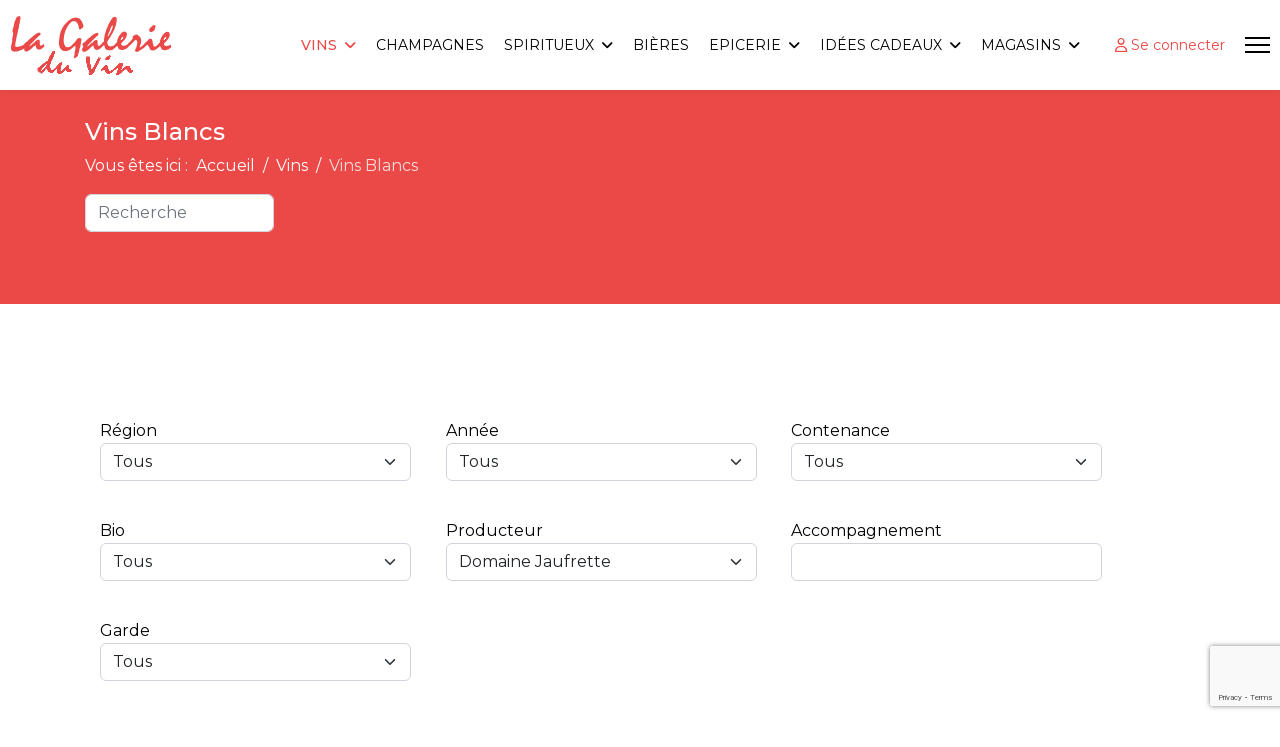

--- FILE ---
content_type: text/html; charset=utf-8
request_url: https://www.la-galerie-du-vin.fr/vins/vins-blancs
body_size: 27036
content:

<!doctype html>
<html lang="fr-fr" dir="ltr">
	<head>
		
		<meta name="viewport" content="width=device-width, initial-scale=1, shrink-to-fit=no">
		<meta charset="utf-8">
	<meta name="description" content="Caviste à Auterive, Carbonne et Cazeres. Nous vous proposons des vins direct producteur, des spiritueux de qualité, des bières. Profitez de notre expérience de 20 ans. ">
	<meta name="generator" content="Joomla! - Open Source Content Management">
	<title>Vins Blancs</title>
	<link href="/vins/vins-blancs/type-rss?format=feed" rel="alternate" type="application/rss+xml" title="Vins Blancs RSS 2.0">
	<link href="/vins/vins-blancs/type-atom?format=feed" rel="alternate" type="application/atom+xml" title="Vins Blancs Atom 1.0">
	<link href="https://www.la-galerie-du-vin.fr/vins/vins-blancs?limitstart=20&limit=20" rel="next">
	<link href="/images/new-logo2.png" rel="icon" type="image/vnd.microsoft.icon">
	<link href="https://www.la-galerie-du-vin.fr/component/finder/search?format=opensearch" rel="search" title="OpenSearch La Galerie Du Vin" type="application/opensearchdescription+xml">
<link href="/media/vendor/fontawesome-free/css/fontawesome.min.css?6.7.2" rel="stylesheet">
	<link href="/media/vendor/awesomplete/css/awesomplete.css?1.1.7" rel="stylesheet">
	<link href="/media/vendor/joomla-custom-elements/css/joomla-alert.min.css?0.4.1" rel="stylesheet">
	<link href="/media/com_hikashop/css/hikashop.css?v=600" rel="stylesheet">
	<link href="/media/com_hikashop/css/frontend_default.css?t=1753215801" rel="stylesheet">
	<link href="//fonts.googleapis.com/css?family=Montserrat:100,100i,200,200i,300,300i,400,400i,500,500i,600,600i,700,700i,800,800i,900,900i&amp;subset=cyrillic&amp;display=swap" rel="stylesheet" media="none" onload="media=&quot;all&quot;">
	<link href="/templates/shaper_helixultimate/css/bootstrap.min.css" rel="stylesheet">
	<link href="/plugins/system/helixultimate/assets/css/system-j4.min.css" rel="stylesheet">
	<link href="/media/system/css/joomla-fontawesome.min.css?95f217" rel="stylesheet">
	<link href="/templates/shaper_helixultimate/css/template.css" rel="stylesheet">
	<link href="/templates/shaper_helixultimate/css/presets/preset3.css" rel="stylesheet">
	<link href="/components/com_sppagebuilder/assets/css/animate.min.css?f884b94d2130eed5937399c725be18b1" rel="stylesheet">
	<link href="/components/com_sppagebuilder/assets/css/sppagebuilder.css?f884b94d2130eed5937399c725be18b1" rel="stylesheet">
	<link href="/media/com_hikashop/css/notify-metro.css?v=600" rel="stylesheet">
	<link href="/components/com_sppagebuilder/assets/css/color-switcher.css?f884b94d2130eed5937399c725be18b1" rel="stylesheet">
	<style>
#hikashop_category_information_menu_135 div.hikashop_subcontainer,
#hikashop_category_information_menu_135 .hikashop_rtop *,#hikashop_category_information_menu_135 .hikashop_rbottom * { background:#ffffff; }
#hikashop_category_information_menu_135 div.hikashop_subcontainer,
#hikashop_category_information_menu_135 div.hikashop_subcontainer span,
#hikashop_category_information_menu_135 div.hikashop_container { text-align:center; }
#hikashop_category_information_menu_135 div.hikashop_container { margin:10px 10px; }
#hikashop_category_information_menu_135 .hikashop_subcontainer { -moz-border-radius: 5px; -webkit-border-radius: 5px; -khtml-border-radius: 5px; border-radius: 5px; }</style>
	<style>
#hikashop_category_information_menu_135 .hikashop_product_image { height:200px; }
#hikashop_category_information_menu_135 .hikashop_product_image_subdiv { width:200px; }</style>
	<style>body, p, h1, h2, h3,h4{
font-family:"Montserrat"!important;
}
.view-product .product_related{
display:block!important;
}
.hikabtn.hikacart{
background-color:#ec5351!important;
border-color: #ec5351;
color:#ffffff;
border-radius:none!important;
text-transform:uppercase;
margin: 10px auto;
}
.hikashop_footer, .hikashop_category_description .hikashop_category_image{
display:none!important;
}
.hikashop_container {
  border: 1px solid #cacaca;
}
.hikashop_product_price_full {
  color: #eb4947;
}
.hikashop_product_name * {
  color: black !important;
 font-family:"Montserrat";
}
.hikashop_product_price_per_unit {
  display: none;
}
.hikashop_filter_button_outside {
  display: none;
}
.list-footer.pagination.pagination-toolbar .limit, .list-footer.pagination.pagination-toolbar .counter {
  display: none;
}
.hikashop_filter_collapsable_title_always + .hikashop_filter_main_div, .hikashop_filter_collapsable_title_mobile + .hikashop_filter_main_div, .hikashop_products_pagination.hikashop_products_pagination_bottom{
 margin:15px;
}
.grecaptcha-badge {
  z-index: 99999 !important;
}
.hikashop_product_code_list .hikashop_aligned_btn {
  color: #717171;
}
#hikashop_product_right_part .hikashop_product_price {
  font-size: 26px;
  font-weight: bold;
}
#hikashop_product_bottom_part {
  margin: 20px;
}
.hikashop_product_custom_info_main_table tr {
  border: 1px solid #00000030;
}
.hikashop_products_listing_switcher {
  display: none;
}
.hikashop_product_custom_info_main_table label {
  text-transform: capitalize;
  font-weight: 600;
}
.hikashop_product_page .hikashop_submodules{
  margin-top:50px;
}
#hikashop_product_custom_info_main {
  margin-top: 20px;
}
#sp-menu {
  background: white;
}
.accueil-menu-header {
  display: none !important;
}
.sp-megamenu-parent > li > a, .sp-megamenu-parent > li > span{
padding:0 10px!important;
text-transform: uppercase!important;
}
/*.sp-sign-in .signin-text {
 display:none!important;
}*/
.sp-sign-in {
  font-size: 14px !important;
}
.hikashop_products_listing_main .hikashop_filter_main_div .hikashop_filter_main.hikashop_filter_main_all_10 {
  display: none;
}
.breadcrumb {
  background: none !important;
  color: white;
  padding: 0 !important;
}
.hikabtn.product_details_button.hikashop_aligned_btn {
  margin: auto;
  color: #444;
}
.breadcrumb-item.active{
color:#ffffffcc!important;
}
.title-helix-custom .hikashop_filter_all_10 .hikashop_filter_title{
    display:none;
}
.title-helix-custom .hikashop_filter_all_10 .filter_values_container{
    max-width: 210px;
   display: inline-block;
}
.breadcrumb-item + .breadcrumb-item::before{
color:white!important;
}
.search-hikashop #hikashop_filter_main_div_module_132 {
  margin: 0;
  padding: 0;
}
.hikashop_filter_main_div {
  border: none !important;
  padding: 0 !important;
}
#sp-title .sp-page-title{
  padding-bottom:0px;
}
.hikashop_filter_all_10 br{
  display:none;
}
.offcanvas-menu {
  background-color: rgba(0,0,0,0.7)!important;
}
.offcanvas-inner * {
  color: white !important;
}
.offcanvas-inner .active > a, .offcanvas-inner .active .menu-child .active a{
  color: #eb4947 !important;
}
.offcanvas-inner .menu-child a{
opacity:0.7;
}
.offcanvas-menu .offcanvas-inner ul.menu ul li{
padding: 5px 0;
}
.offcanvas-menu .offcanvas-inner ul.menu > li > a, .offcanvas-menu .offcanvas-inner ul.menu > li > span {
  font-size: 16px!important;
  padding: 10px 0px;
  text-transform: uppercase;
  border-bottom: 1px solid #ffffff25;
}
.sp-megamenu-parent > li > a, .sp-megamenu-parent > li > span, .sp-megamenu-parent .sp-dropdown li.sp-menu-item > a{
line-height: 20px!important;
}
.search-hikashop .hikashop_reset_button_outside {
  display: none;
}
@media(max-width:1400px){
#sp-header .container{
  padding: 0 10px !important;
  max-width: 100%;
}
}

@media(max-width:1180px){
#sp-header .sp-megamenu-wrapper {
  display: none !important;
}
}</style>
	<style>.sp-megamenu-parent > li > a, .sp-megamenu-parent > li > span, .sp-megamenu-parent .sp-dropdown li.sp-menu-item > a{font-family: 'Montserrat', sans-serif;text-decoration: none;}
</style>
	<style>.menu.nav-pills > li > a, .menu.nav-pills > li > span, .menu.nav-pills .sp-dropdown li.sp-menu-item > a{font-family: 'Montserrat', sans-serif;text-decoration: none;}
</style>
	<style>.logo-image {height:60px;}.logo-image-phone {height:60px;}</style>
	<style>@media(max-width: 992px) {.logo-image {height: 36px;}.logo-image-phone {height: 36px;}}</style>
	<style>@media(max-width: 576px) {.logo-image {height: 36px;}.logo-image-phone {height: 36px;}}</style>
	<style>#sp-section-2{ background-color:#EB4947;color:#FFFFFF;padding:10px 0; }</style>
	<style>#sp-section-2 a{color:#FFFFFF;}</style>
	<style>#sp-footer{ background-color:#F5F5F5; }</style>
	<style>@media(min-width: 1400px) {.sppb-row-container { max-width: 1320px; }}</style>
	<style>:root {--sppb-topbar-bg-color: #03a83a; --sppb-topbar-text-color: #ffffff; --sppb-header-bg-color: #ffffff; --sppb-logo-text-color: #eb4947; --sppb-menu-text-color: #000000; --sppb-menu-text-hover-color: #eb4947; --sppb-menu-text-active-color: #eb4947; --sppb-menu-dropdown-bg-color: #ffffff; --sppb-menu-dropdown-text-color: #000000; --sppb-menu-dropdown-text-hover-color: #eb4947; --sppb-menu-dropdown-text-active-color: #eb4947; --sppb-text-color: #000000; --sppb-bg-color: #ffffff; --sppb-link-color: #eb4947; --sppb-link-hover-color: #eb4947; --sppb-footer-bg-color: #eb4947; --sppb-footer-text-color: #eb4947; --sppb-footer-link-color: #eb4947; --sppb-footer-link-hover-color: #FFFFFF}</style>
<script src="/media/vendor/jquery/js/jquery.min.js?3.7.1"></script>
	<script src="/media/legacy/js/jquery-noconflict.min.js?504da4"></script>
	<script type="application/json" class="joomla-script-options new">{"data":{"breakpoints":{"tablet":991,"mobile":480},"header":{"stickyOffset":"100"}},"joomla.jtext":{"MOD_FINDER_SEARCH_VALUE":"Recherche &hellip;","COM_FINDER_SEARCH_FORM_LIST_LABEL":"Résultats de la recherche","JLIB_JS_AJAX_ERROR_OTHER":"Une erreur est survenue lors de la récupération des données JSON : code de statut HTTP %s .","JLIB_JS_AJAX_ERROR_PARSE":"Une erreur d'analyse s'est produite lors du traitement des données JSON suivantes :<br><code style=\"color:inherit;white-space:pre-wrap;padding:0;margin:0;border:0;background:inherit;\">%s<\/code>","ERROR":"Erreur","MESSAGE":"Message","NOTICE":"Annonce","WARNING":"Alerte","JCLOSE":"Fermer","JOK":"OK","JOPEN":"Ouvrir"},"finder-search":{"url":"\/component\/finder?task=suggestions.suggest&format=json&tmpl=component"},"csrf.token":"f7dcdbf26bf74f71d1148ddf846160c8","system.paths":{"root":"","rootFull":"https:\/\/www.la-galerie-du-vin.fr\/","base":"","baseFull":"https:\/\/www.la-galerie-du-vin.fr\/"}}</script>
	<script src="/media/system/js/core.min.js?2cb912"></script>
	<script src="/media/vendor/bootstrap/js/alert.min.js?5.3.3" type="module"></script>
	<script src="/media/vendor/bootstrap/js/button.min.js?5.3.3" type="module"></script>
	<script src="/media/vendor/bootstrap/js/carousel.min.js?5.3.3" type="module"></script>
	<script src="/media/vendor/bootstrap/js/collapse.min.js?5.3.3" type="module"></script>
	<script src="/media/vendor/bootstrap/js/dropdown.min.js?5.3.3" type="module"></script>
	<script src="/media/vendor/bootstrap/js/modal.min.js?5.3.3" type="module"></script>
	<script src="/media/vendor/bootstrap/js/offcanvas.min.js?5.3.3" type="module"></script>
	<script src="/media/vendor/bootstrap/js/popover.min.js?5.3.3" type="module"></script>
	<script src="/media/vendor/bootstrap/js/scrollspy.min.js?5.3.3" type="module"></script>
	<script src="/media/vendor/bootstrap/js/tab.min.js?5.3.3" type="module"></script>
	<script src="/media/vendor/bootstrap/js/toast.min.js?5.3.3" type="module"></script>
	<script src="/media/system/js/showon.min.js?e51227" type="module"></script>
	<script src="/media/vendor/awesomplete/js/awesomplete.min.js?1.1.7" defer></script>
	<script src="/media/com_finder/js/finder.min.js?755761" type="module"></script>
	<script src="/media/system/js/messages.min.js?9a4811" type="module"></script>
	<script src="/media/com_hikashop/js/hikashop.js?v=600"></script>
	<script src="/templates/shaper_helixultimate/js/main.js"></script>
	<script src="/components/com_sppagebuilder/assets/js/jquery.parallax.js?f884b94d2130eed5937399c725be18b1"></script>
	<script src="/components/com_sppagebuilder/assets/js/sppagebuilder.js?f884b94d2130eed5937399c725be18b1" defer></script>
	<script src="/components/com_sppagebuilder/assets/js/addons/text_block.js"></script>
	<script src="/media/com_hikashop/js/notify.min.js?v=600"></script>
	<script src="/plugins/hikashop/cartnotify/media/notify.js"></script>
	<script src="/components/com_sppagebuilder/assets/js/color-switcher.js?f884b94d2130eed5937399c725be18b1"></script>
	<script src="/plugins/system/cleantalkantispam/js/ct-functions.js?1768775933"></script>
	<script src="https://moderate.cleantalk.org/ct-bot-detector-wrapper.js"></script>
	<script src="/plugins/system/cleantalkantispam/js/ct-external.js?1768775933"></script>
	<script type="application/ld+json">{"@context":"https://schema.org","@type":"BreadcrumbList","@id":"https://www.la-galerie-du-vin.fr/#/schema/BreadcrumbList/17","itemListElement":[{"@type":"ListItem","position":1,"item":{"@id":"https://www.la-galerie-du-vin.fr/","name":"Accueil"}},{"@type":"ListItem","position":2,"item":{"@id":"https://www.la-galerie-du-vin.fr/vins","name":"Vins"}},{"@type":"ListItem","position":3,"item":{"@id":"https://www.la-galerie-du-vin.fr/vins/vins-blancs","name":"Vins Blancs"}}]}</script>
	<script>
if(!window.localPage) window.localPage = {};
window.localPage.cartRedirect = function(cid,pid,resp){window.location="/vins/vins-blancs/checkout";};
window.localPage.wishlistRedirect = function(cid,pid,resp){window.location="/component/hikashop/product/listing";};
</script>
	<script>template="shaper_helixultimate";</script>
	<script>
				document.addEventListener("DOMContentLoaded", () =>{
					window.htmlAddContent = window?.htmlAddContent || "";
					if (window.htmlAddContent) {
        				document.body.insertAdjacentHTML("beforeend", window.htmlAddContent);
					}
				});
			</script>
	<script>;(function ($) {
	$.ajaxSetup({
		headers: {
			'X-CSRF-Token': Joomla.getOptions('csrf.token')
		}
	});
})(jQuery);</script>
	<script>
jQuery.notify.defaults({"arrowShow":false,"globalPosition":"top right","elementPosition":"top right","clickToHide":true,"autoHideDelay":5000,"autoHide":true});
window.cartNotifyParams = {"reference":"global","img_url":"\/media\/com_hikashop\/images\/icons\/icon-32-newproduct.png","redirect_url":"","redirect_delay":4000,"hide_delay":5000,"title":"Produit ajout\u00e9 au panier","text":"Produit ajout\u00e9 avec succ\u00e8s au panier","wishlist_title":"Produit ajout\u00e9 \u00e0 la liste de souhaits","wishlist_text":"Le produit a \u00e9t\u00e9 ajout\u00e9 \u00e0 la liste de souhaits","list_title":"Produits ajout\u00e9s au panier","list_text":"Produits ajout\u00e9s au panier avec succ\u00e8s","list_wishlist_title":"Produits ajout\u00e9s \u00e0 la liste de souhaits","list_wishlist_text":"Produits ajout\u00e9s \u00e0 la liste de souhaits avec succ\u00e8s","err_title":"Ajout du produit au panier impossible","err_text":"Ajout du produit au panier impossible","err_wishlist_title":"Ajout du produit \u00e0 la liste de souhaits impossible","err_wishlist_text":"Ajout du produit \u00e0 la liste de souhaits impossible"};
</script>
	<script>
			const initColorMode = () => {
				const colorVariableData = [];
				const sppbColorVariablePrefix = "--sppb";
				let activeColorMode = localStorage.getItem("sppbActiveColorMode") || "";
				const modes = [];

				if(!modes?.includes(activeColorMode)) {
					activeColorMode = "";
					localStorage.setItem("sppbActiveColorMode", activeColorMode);
				}

				document?.body?.setAttribute("data-sppb-color-mode", activeColorMode);

				if (!localStorage.getItem("sppbActiveColorMode")) {
					localStorage.setItem("sppbActiveColorMode", activeColorMode);
				}

				if (window.sppbColorVariables) {
					const colorVariables = typeof(window.sppbColorVariables) === "string" ? JSON.parse(window.sppbColorVariables) : window.sppbColorVariables;

					for (const colorVariable of colorVariables) {
						const { path, value } = colorVariable;
						const variable = String(path[0]).trim().toLowerCase().replaceAll(" ", "-");
						const mode = path[1];
						const variableName = `${sppbColorVariablePrefix}-${variable}`;

						if (activeColorMode === mode) {
							colorVariableData.push(`${variableName}: ${value}`);
						}
					}

					document.documentElement.style.cssText += colorVariableData.join(";");
				}
			};

			window.sppbColorVariables = [];
			
			initColorMode();

			document.addEventListener("DOMContentLoaded", initColorMode);
		</script>
	<script>
				const ctPublicData = {
					typeOfCookie: "simple_cookies"
				}
			</script>
	<script>var ct_setcookie = 1;</script>
	<script>ctSetCookie("ct_checkjs", "1587555376", "0");</script>
<!-- Global site tag (gtag.js) - Google Analytics -->
<script async src="https://www.googletagmanager.com/gtag/js?id=G-0DSYKDL1ET"></script>
<script>
  window.dataLayer = window.dataLayer || [];
  function gtag(){dataLayer.push(arguments);}
  gtag('js', new Date());

  gtag('config', 'G-0DSYKDL1ET');
</script>
  <script src="https://www.google.com/recaptcha/enterprise.js?render=6Le6p8wrAAAAAMSWw_BFCsAs4ZnF772fPTmLkacT"></script>
			</head>
	<body class="site helix-ultimate hu com_hikashop com-hikashop view-product layout-listing task-listing itemid-135 fr-fr ltr sticky-header layout-fluid offcanvas-init offcanvs-position-right">

		
					<div class="sp-pre-loader">
				<div class='sp-loader-circle'></div>			</div>
		
		<div class="body-wrapper">
			<div class="body-innerwrapper">
				
	<div class="sticky-header-placeholder"></div>
<header id="sp-header">
	<div class="container">
		<div class="container-inner">
			<div class="row">
				<!-- Logo -->
				<div id="sp-logo" class="col-auto">
					<div class="sp-column">
						<div class="logo"><a href="/">
				<img class='logo-image  d-none d-lg-inline-block'
					srcset='https://www.la-galerie-du-vin.fr/images/new-logo2.png 1x, https://www.la-galerie-du-vin.fr/images/new-logo2.png 2x'
					src='https://www.la-galerie-du-vin.fr/images/new-logo2.png'
					height='60'
					alt='La Galerie Du Vin'
				/>
				<img class="logo-image-phone d-inline-block d-lg-none" src="https://www.la-galerie-du-vin.fr/images/new-logo2.png" alt="La Galerie Du Vin" /></a></div>						
					</div>
				</div>

				<!-- Menu -->
				<div id="sp-menu" class="col-auto flex-auto">
					<div class="sp-column  d-flex justify-content-end align-items-center">
						<nav class="sp-megamenu-wrapper d-flex" role="navigation" aria-label="navigation"><ul class="sp-megamenu-parent menu-animation-fade-up d-none d-lg-block"><li class="sp-menu-item"><a  class="accueil-menu-header" href="/"  >Accueil</a></li><li class="sp-menu-item sp-has-child active"><a   href="/vins"  >Vins</a><div class="sp-dropdown sp-dropdown-main sp-menu-right" style="width: 240px;"><div class="sp-dropdown-inner"><ul class="sp-dropdown-items"><li class="sp-menu-item"><a   href="/vins/vins-rouges"  >Vins Rouges</a></li><li class="sp-menu-item current-item active"><a aria-current="page"  href="/vins/vins-blancs"  >Vins Blancs</a></li><li class="sp-menu-item"><a   href="/vins/vins-roses"  >Vins Rosés</a></li><li class="sp-menu-item"><a   href="/vins/vins-effervescents"  >Vins Effervescents</a></li><li class="sp-menu-item"><a   href="/vins/bag-in-box"  >Bag In Box</a></li><li class="sp-menu-item"><a   href="/vins/vins-doux-naturels"  >Vins Doux Naturels</a></li><li class="sp-menu-item"><a   href="/vins/vins-de-liqueurs"  >Vins De Liqueurs</a></li><li class="sp-menu-item"><a   href="/vins/vins-sans-alcool"  >Vins Sans Alcool</a></li></ul></div></div></li><li class="sp-menu-item"><a   href="/champagnes"  >Champagnes</a></li><li class="sp-menu-item sp-has-child"><a   href="/spiritueux"  >Spiritueux</a><div class="sp-dropdown sp-dropdown-main sp-menu-right" style="width: 240px;"><div class="sp-dropdown-inner"><ul class="sp-dropdown-items"><li class="sp-menu-item"><a   href="/spiritueux/aperitifs"  >Apéritifs</a></li><li class="sp-menu-item"><a   href="/spiritueux/armagnac"  >Armagnac</a></li><li class="sp-menu-item"><a   href="/spiritueux/calvados"  >Calvados</a></li><li class="sp-menu-item"><a   href="/spiritueux/cognac"  >Cognac</a></li><li class="sp-menu-item"><a   href="/spiritueux/eau-de-vie-de-fruits-et-fruits-a-lalcool"  >Eau de vie de fruits et fruits à l'alcool</a></li><li class="sp-menu-item"><a   href="/spiritueux/liqueurs-et-cremes-de-fruits"  >Liqueurs et crèmes de fruits</a></li><li class="sp-menu-item"><a   href="/spiritueux/rhum"  >Rhum</a></li><li class="sp-menu-item"><a   href="/spiritueux/gin"  >Gin</a></li><li class="sp-menu-item"><a   href="/spiritueux/vodka"  >Vodka</a></li><li class="sp-menu-item"><a   href="/spiritueux/whisky"  >Whisky</a></li></ul></div></div></li><li class="sp-menu-item"><a   href="/bieres"  >Bières</a></li><li class="sp-menu-item sp-has-child"><a   href="#"  >Epicerie</a><div class="sp-dropdown sp-dropdown-main sp-menu-right" style="width: 240px;"><div class="sp-dropdown-inner"><ul class="sp-dropdown-items"><li class="sp-menu-item"><a   href="/epicerie/cafes"  >Cafés</a></li><li class="sp-menu-item"><a   href="/epicerie/chocolats"  >Chocolats</a></li><li class="sp-menu-item"><a   href="/epicerie/thes"  >Thés</a></li><li class="sp-menu-item"><a   href="/epicerie/autres"  >Autres</a></li></ul></div></div></li><li class="sp-menu-item sp-has-child"><a   href="/idees-cadeaux"  >Idées Cadeaux</a><div class="sp-dropdown sp-dropdown-main sp-menu-right" style="width: 240px;"><div class="sp-dropdown-inner"><ul class="sp-dropdown-items"><li class="sp-menu-item"><a   href="/idees-cadeaux/arts-de-la-table"  >Arts de la table</a></li></ul></div></div></li><li class="sp-menu-item sp-has-child"><a   href="#"  >Magasins</a><div class="sp-dropdown sp-dropdown-main sp-menu-right" style="width: 240px;"><div class="sp-dropdown-inner"><ul class="sp-dropdown-items"><li class="sp-menu-item"><a   href="/2025-07-29-19-34-01/auterive"  >Auterive</a></li><li class="sp-menu-item"><a   href="/2025-07-29-19-34-01/carbonne"  >Carbonne</a></li><li class="sp-menu-item"><a   href="/2025-07-29-19-34-01/cazeres"  >Cazeres</a></li></ul></div></div></li></ul><a id="offcanvas-toggler" aria-label="Menu" class="offcanvas-toggler-right" href="#"><div class="burger-icon" aria-hidden="true"><span></span><span></span><span></span></div></a></nav>						

						<!-- Related Modules -->
						<div class="d-none d-lg-flex header-modules align-items-center">
								
															<div class="sp-module">
<a class="sp-sign-in" href="/component/users/login" ><span class="far fa-user me-1" aria-hidden="true"></span><span class="signin-text d-none d-lg-inline-block">Se connecter</span></a>
</div>													</div>
						
						<!-- if offcanvas position right -->
													<a id="offcanvas-toggler"  aria-label="Menu" title="Menu"  class="mega_offcanvas offcanvas-toggler-secondary offcanvas-toggler-right d-flex align-items-center" href="#">
							<div class="burger-icon"><span></span><span></span><span></span></div>
							</a>
											</div>
				</div>
			</div>
		</div>
	</div>
</header>				<main id="sp-main">
					
<section id="sp-section-1" >

				
	
<div class="row">
	<div id="sp-title" class="col-lg-12 "><div class="sp-column "><div class="sp-page-title"><div class="container"><h2 class="sp-page-title-heading">Vins Blancs</h2></div></div></div></div></div>
				
	</section>

<section id="sp-section-2" class="title-helix-custom">

						<div class="container">
				<div class="container-inner">
			
	
<div class="row">
	<div id="sp-breadcrumbs" class="col-lg-12 "><div class="sp-column breadcrumbs-helix-custom"><div class="sp-module "><div class="sp-module-content"><nav class="mod-breadcrumbs__wrapper" aria-label="Breadcrumbs">
	<ol class="mod-breadcrumbs breadcrumb px-3 py-2">
					<li class="mod-breadcrumbs__here float-start">
				Vous êtes ici : &#160;
			</li>
		
		<li class="mod-breadcrumbs__item breadcrumb-item"><a href="/" class="pathway"><span>Accueil</span></a></li><li class="mod-breadcrumbs__item breadcrumb-item"><a href="/vins" class="pathway"><span>Vins</span></a></li><li class="mod-breadcrumbs__item breadcrumb-item active"><span>Vins Blancs</span></li>	</ol>
	</nav></div></div><div class="sp-module search-hikashop"><div class="sp-module-content"><div class="hikashop_filter_module search-hikashop">
<div id="hikashop_filter_main_div_module_132" class="hikashop_filter_main_div hikashop_filter_main_div_module_132 filter_refresh_div"  data-refresh-class="hikashop_checkout_loading" data-refresh-url="https://www.la-galerie-du-vin.fr/index.php?option=com_hikashop&ctrl=product&task=filter&tmpl=raw&filter=1&module_id=&cid=15&from_option=com_hikashop&from_ctrl=product&from_task=listing&from_itemid=135">
	<div class="hikashop_checkout_loading_elem"></div>
	<div class="hikashop_checkout_loading_spinner"></div>

		<form action="/hikashop-menu-for-products-listing/product/listing" method="post" name="hikashop_filter_form_module_132"  data-scroll="1" enctype="multipart/form-data">
		<div class="hikashop_filter_main hikashop_filter_main_all_10" style="min-height:100px; float:left; width:99%;" >
			<div class="hikashop_filter_all_10"><span class="hikashop_filter_title">all</span> <br/><span id="filter_values_container_all_10_module_132" class="filter_values_container"><input class="form-control" name="filter_all_10" data-old="" onchange="if(this.value != this.getAttribute('data-old')) { document.forms['hikashop_filter_form_module_132'].submit(); }" placeholder="Recherche" type="text" id="filter_text_all_10" value=""></span></div>		</div>
						<input type="hidden" name="return_url" value="/hikashop-menu-for-products-listing/product/listing"/>
			<input type="hidden" name="filtered" id="hikashop_filtered_module_132" value="1" />
			<input type="hidden" name="reseted" id="hikashop_reseted_module_132" value="0" />
		</form>
	<div style="clear:both"></div>
</div><div style="clear:both;"></div>
</div>
</div></div></div></div></div>
							</div>
			</div>
			
	</section>

<section id="sp-main-body" >

										<div class="container">
					<div class="container-inner">
						
	
<div class="row">
	
<div id="sp-component" class="col-lg-12 ">
	<div class="sp-column ">
		<div id="system-message-container" aria-live="polite">
	</div>


		
			<div id="hikashop_category_information_menu_135" class="hikashop_category_information hikashop_products_listing_main hikashop_product_listing_15 hika_j4 filter_refresh_div" data-refresh-class="hikashop_checkout_loading" data-refresh-url="https://www.la-galerie-du-vin.fr/vins/vins-blancs?tmpl=raw&filter=1" data-use-url="1">
		<div class="hikashop_checkout_loading_elem"></div>
		<div class="hikashop_checkout_loading_spinner"></div>
<div class="hikashop_filter_collapsable_title_mobile" title="Ouvrir les filtres">
	<div
		class="hikashop_filter_collapsable_title"
		onclick="if(window.hikashop.toggleOverlayBlock('hikashop_filter_main_div_hikashop_category_information_menu_135', 'toggle')) return false;">
		<div class="hikashop_filter_collapsable_title_icon">
			<i class="fas fa-bars fa-2x"></i>
		</div>
		<div class="hikashop_filter_fieldset">
			<h3 style="display:none;">Filtres</h3>
		</div>
	</div>
</div>
<div id="hikashop_filter_main_div_hikashop_category_information_menu_135" class="hikashop_filter_main_div hikashop_filter_main_div_hikashop_category_information_menu_135 hikashop_filter_collapsable_content_mobile" >
	<div class="hikashop_filter_fieldset_mobile">
		<h3 style="display:none;">Filtres</h3>
	
		<form action="https://www.la-galerie-du-vin.fr/vins/vins-blancs" method="post" name="hikashop_filter_form_hikashop_category_information_menu_135" onsubmit="window.hikashop.refreshFilters(this); return false;" data-container-div="hikashop_filter_form_hikashop_category_information_menu_135" enctype="multipart/form-data">
		<div class="hikashop_filter_main hikashop_filter_main_Region_1" style="min-height:80px; float:left; width:32%;" >
			<div class="hikashop_filter_Region_1"><span class="hikashop_filter_title">Région</span> <br/><span id="filter_values_container_Region_1_hikashop_category_information_menu_135" class="filter_values_container"><SELECT class="form-select" onchange="window.hikashop.refreshFilters(this);" data-container-div="hikashop_filter_form_hikashop_category_information_menu_135" size=1 name="filter_Region_1" id="filter_Region_1_hikashop_category_information_menu_135"><OPTION VALUE="filter_Region_1">Tous</OPTION><OPTION  name="custom_field" value="ALSACE">ALSACE</OPTION><OPTION  name="custom_field" value="BEARN">BEARN</OPTION><OPTION  name="custom_field" value="BORDEAUX">BORDEAUX</OPTION><OPTION  name="custom_field" value="BOURGOGNE">BOURGOGNE</OPTION><OPTION  name="custom_field" value="CORSE">CORSE</OPTION><OPTION  name="custom_field" value="GAILLAC">GAILLAC</OPTION><OPTION  name="custom_field" value="GASCOGNE">GASCOGNE</OPTION><OPTION  name="custom_field" value="JURA">JURA</OPTION><OPTION  name="custom_field" value="LANGUEDOC">LANGUEDOC</OPTION><OPTION  name="custom_field" value="LANGUEDOC-ROUSSILLON">LANGUEDOC-ROUSSILLON</OPTION><OPTION  name="custom_field" value="LOIRE">LOIRE</OPTION><OPTION  name="custom_field" value="OCCITANIE">OCCITANIE</OPTION><OPTION  name="custom_field" value="PAYS">PAYS</OPTION><OPTION  name="custom_field" value="PROVENCE">PROVENCE</OPTION><OPTION  name="custom_field" value="RHONE">RHONE</OPTION><OPTION  name="custom_field" value="ROUSSILLON">ROUSSILLON</OPTION><OPTION  name="custom_field" value="SUD-OUEST">SUD-OUEST</OPTION><OPTION  name="custom_field" value="TARN">TARN</OPTION><OPTION  name="custom_field" value="A RENSEIGNER">A RENSEIGNER</OPTION><OPTION  name="custom_field" value="SAVOIE">SAVOIE</OPTION></SELECT></span></div>		</div>
					<div class="hikashop_filter_main hikashop_filter_main_Annee_2" style="min-height:100px; float:left; width:32%;" >
			<div class="hikashop_filter_Annee_2"><span class="hikashop_filter_title">Année</span> <br/><span id="filter_values_container_Annee_2_hikashop_category_information_menu_135" class="filter_values_container"><SELECT class="form-select" onchange="window.hikashop.refreshFilters(this);" data-container-div="hikashop_filter_form_hikashop_category_information_menu_135" size=1 name="filter_Annee_2" id="filter_Annee_2_hikashop_category_information_menu_135"><OPTION VALUE="filter_Annee_2">Tous</OPTION><OPTION  name="custom_field" value="2024">2024</OPTION><OPTION  name="custom_field" value="2023">2023</OPTION><OPTION  name="custom_field" value="2022">2022</OPTION><OPTION  name="custom_field" value="2021">2021</OPTION><OPTION  name="custom_field" value="2020">2020</OPTION><OPTION  name="custom_field" value="2019">2019</OPTION><OPTION  name="custom_field" value="2018">2018</OPTION><OPTION  name="custom_field" value="2017">2017</OPTION><OPTION  name="custom_field" value="2016">2016</OPTION><OPTION  name="custom_field" value="2015">2015</OPTION><OPTION  name="custom_field" value="2014">2014</OPTION><OPTION  name="custom_field" value="2013">2013</OPTION><OPTION  name="custom_field" value="2007">2007</OPTION><OPTION  name="custom_field" value="2000">2000</OPTION><OPTION  name="custom_field" value="A Renseigner">A Renseigner</OPTION></SELECT></span></div>		</div>
					<div class="hikashop_filter_main hikashop_filter_main_Contenance_3" style="min-height:100px; float:left; width:32%;" >
			<div class="hikashop_filter_Contenance_3"><span class="hikashop_filter_title">Contenance</span> <br/><span id="filter_values_container_Contenance_3_hikashop_category_information_menu_135" class="filter_values_container"><SELECT class="form-select" onchange="window.hikashop.refreshFilters(this);" data-container-div="hikashop_filter_form_hikashop_category_information_menu_135" size=1 name="filter_Contenance_3" id="filter_Contenance_3_hikashop_category_information_menu_135"><OPTION VALUE="filter_Contenance_3">Tous</OPTION><OPTION  name="custom_field" value="'-">'-</OPTION><OPTION  name="custom_field" value="1 litre">1 litre</OPTION><OPTION  name="custom_field" value="150 cl">150 cl</OPTION><OPTION  name="custom_field" value="37,5 cl">37,5 cl</OPTION><OPTION  name="custom_field" value="5 cl">5 cl</OPTION><OPTION  name="custom_field" value="50 cl">50 cl</OPTION><OPTION  name="custom_field" value="62 cl">62 cl</OPTION><OPTION  name="custom_field" value="75 cl">75 cl</OPTION></SELECT></span></div>		</div>
					<div class="hikashop_filter_main hikashop_filter_main_Bio_6" style="min-height:100px; float:left; width:32%;" >
			<div class="hikashop_filter_Bio_6"><span class="hikashop_filter_title">Bio</span> <br/><span id="filter_values_container_Bio_6_hikashop_category_information_menu_135" class="filter_values_container"><SELECT class="form-select" onchange="window.hikashop.refreshFilters(this);" data-container-div="hikashop_filter_form_hikashop_category_information_menu_135" size=1 name="filter_Bio_6" id="filter_Bio_6_hikashop_category_information_menu_135"><OPTION VALUE="filter_Bio_6">Tous</OPTION><OPTION  name="custom_field" value="Non">Non</OPTION><OPTION  name="custom_field" value="Oui">Oui</OPTION></SELECT></span></div>		</div>
					<div class="hikashop_filter_main hikashop_filter_main_Producteur_7" style="min-height:100px; float:left; width:32%;" >
			<div class="hikashop_filter_Producteur_7"><span class="hikashop_filter_title">Producteur</span> <br/><span id="filter_values_container_Producteur_7_hikashop_category_information_menu_135" class="filter_values_container"><SELECT class="form-select" onchange="window.hikashop.refreshFilters(this);" data-container-div="hikashop_filter_form_hikashop_category_information_menu_135" size=1 name="filter_Producteur_7" id="filter_Producteur_7_hikashop_category_information_menu_135"><OPTION VALUE="filter_Producteur_7">Tous</OPTION><OPTION  name="custom_field" value="Abbaye Silva Plana">Abbaye Silva Plana</OPTION><OPTION  name="custom_field" value="Bourgogne de vigne en verre">Bourgogne de vigne en verre</OPTION><OPTION  name="custom_field" value="Château Babelot">Château Babelot</OPTION><OPTION  name="custom_field" value="Château Barbier">Château Barbier</OPTION><OPTION  name="custom_field" value="Château Barrejat">Château Barrejat</OPTION><OPTION  name="custom_field" value="château Bouisset">château Bouisset</OPTION><OPTION  name="custom_field" value="Château Crés Ricards">Château Crés Ricards</OPTION><OPTION  name="custom_field" value="Château de Putille">Château de Putille</OPTION><OPTION  name="custom_field" value="Château Fayau">Château Fayau</OPTION><OPTION  name="custom_field" value="Château Grand Moulin">Château Grand Moulin</OPTION><OPTION  name="custom_field" value="Château Lauriga">Château Lauriga</OPTION><OPTION  name="custom_field" value="Château Milhau Lacugue">Château Milhau Lacugue</OPTION><OPTION  name="custom_field" value="Château Paul Mas">Château Paul Mas</OPTION><OPTION  name="custom_field" value="Château Peyreblanque">Château Peyreblanque</OPTION><OPTION  name="custom_field" value="Château Puech Haut">Château Puech Haut</OPTION><OPTION  name="custom_field" value="Château Rieussec">Château Rieussec</OPTION><OPTION  name="custom_field" value="Christophe Babier">Christophe Babier</OPTION><OPTION  name="custom_field" value="Clos Columbu">Clos Columbu</OPTION><OPTION  name="custom_field" value="Clos Lacabe">Clos Lacabe</OPTION><OPTION  name="custom_field" value="Clos Troteligotte">Clos Troteligotte</OPTION><OPTION  name="custom_field" value="Domaine Alexandre">Domaine Alexandre</OPTION><OPTION  name="custom_field" value="Domaine Bardet et Fils">Domaine Bardet et Fils</OPTION><OPTION  name="custom_field" value="Domaine Berthet-Bondet">Domaine Berthet-Bondet</OPTION><OPTION  name="custom_field" value="Domaine Blanchet">Domaine Blanchet</OPTION><OPTION  name="custom_field" value="Domaine Boudau">Domaine Boudau</OPTION><OPTION  name="custom_field" value="Domaine Chavet et Fils">Domaine Chavet et Fils</OPTION><OPTION  name="custom_field" value="Domaine de l'Hortus">Domaine de l'Hortus</OPTION><OPTION  name="custom_field" value="Domaine de Pellehaut">Domaine de Pellehaut</OPTION><OPTION  name="custom_field" value="Domaine Denis Race">Domaine Denis Race</OPTION><OPTION  name="custom_field" value="Domaine des Deux Arcs">Domaine des Deux Arcs</OPTION><OPTION  name="custom_field" value="Domaine des lauriers">Domaine des lauriers</OPTION><OPTION  name="custom_field" value="Domaine des Remizieres">Domaine des Remizieres</OPTION><OPTION  name="custom_field" value="Domaine du Monteillet">Domaine du Monteillet</OPTION><OPTION  name="custom_field" value="Domaine Dupré">Domaine Dupré</OPTION><OPTION  name="custom_field" value="Domaine Durand">Domaine Durand</OPTION><OPTION  name="custom_field" value="Domaine Fonjoya">Domaine Fonjoya</OPTION><OPTION  name="custom_field" value="Domaine Fontan">Domaine Fontan</OPTION><OPTION  name="custom_field" value="Domaine Gilles Blanchet">Domaine Gilles Blanchet</OPTION><OPTION  name="custom_field" value="Domaine Granajolo">Domaine Granajolo</OPTION><OPTION  name="custom_field" value="Domaine Haegi">Domaine Haegi</OPTION><OPTION  name="custom_field" value="Domaine Haut Lirou">Domaine Haut Lirou</OPTION><OPTION  name="custom_field" value="Domaine La louviere">Domaine La louviere</OPTION><OPTION  name="custom_field" value="Domaine Le Clos des Suds">Domaine Le Clos des Suds</OPTION><OPTION  name="custom_field" value="Domaine Les Crostes">Domaine Les Crostes</OPTION><OPTION  name="custom_field" value="Domaine Lou Capelan">Domaine Lou Capelan</OPTION><OPTION  name="custom_field" value="Domaine Maby">Domaine Maby</OPTION><OPTION  name="custom_field" value="Domaine Marrenon">Domaine Marrenon</OPTION><OPTION  name="custom_field" value="Domaine Martinolles">Domaine Martinolles</OPTION><OPTION  name="custom_field" value="Domaine Miolane">Domaine Miolane</OPTION><OPTION  name="custom_field" value="Domaine Montesquiou">Domaine Montesquiou</OPTION><OPTION  name="custom_field" value="Domaine Olivier Foucher">Domaine Olivier Foucher</OPTION><OPTION  name="custom_field" value="Domaine Saint Lannes">Domaine Saint Lannes</OPTION><OPTION  name="custom_field" value="Domaine Sainte Léocadie">Domaine Sainte Léocadie</OPTION><OPTION  name="custom_field" value="Domaine Sainte Philomene">Domaine Sainte Philomene</OPTION><OPTION  name="custom_field" value="Domaine Semper">Domaine Semper</OPTION><OPTION  name="custom_field" value="Domaine Serge Laloue">Domaine Serge Laloue</OPTION><OPTION  name="custom_field" value="Domaine Terrassous">Domaine Terrassous</OPTION><OPTION  name="custom_field" value="Domaine Uby">Domaine Uby</OPTION><OPTION  name="custom_field" value="Domaine Vayssette">Domaine Vayssette</OPTION><OPTION  name="custom_field" value="Domaine Vigné-Lourac">Domaine Vigné-Lourac</OPTION><OPTION  name="custom_field" value="Mas des Etoiles">Mas des Etoiles</OPTION><OPTION  name="custom_field" value="Mas du Notaire">Mas du Notaire</OPTION><OPTION  name="custom_field" value="Olivier Pithon">Olivier Pithon</OPTION><OPTION  name="custom_field" value="Parce Frères">Parce Frères</OPTION><OPTION  name="custom_field" value="Plaimont">Plaimont</OPTION><OPTION  name="custom_field" value="Serre Romani">Serre Romani</OPTION><OPTION  name="custom_field" value="A RENSEIGNER">A RENSEIGNER</OPTION><OPTION selected="selected" name="custom_field" value="">Domaine Jaufrette</OPTION><OPTION  name="custom_field" value="Domaine Estabel">Domaine Estabel</OPTION><OPTION  name="custom_field" value="Maison Louis Latour">Maison Louis Latour</OPTION><OPTION  name="custom_field" value="Domaine Fahrer">Domaine Fahrer</OPTION><OPTION  name="custom_field" value="Domaine Lambert Frédéric">Domaine Lambert Frédéric</OPTION><OPTION  name="custom_field" value="Domaine Philippe Chapot">Domaine Philippe Chapot</OPTION><OPTION  name="custom_field" value="Domaine de la Grenaudière">Domaine de la Grenaudière</OPTION><OPTION  name="custom_field" value="Domaine Boutet Saulnier">Domaine Boutet Saulnier</OPTION><OPTION  name="custom_field" value="Domaine Le Portail">Domaine Le Portail</OPTION></SELECT></span></div>		</div>
					<div class="hikashop_filter_main hikashop_filter_main_Accompagnement_8" style="min-height:100px; float:left; width:32%;" >
			<div class="hikashop_filter_Accompagnement_8"><span class="hikashop_filter_title">Accompagnement</span> <br/><span id="filter_values_container_Accompagnement_8_hikashop_category_information_menu_135" class="filter_values_container"><input class="form-control" name="filter_Accompagnement_8" data-old="" oninput="if(this.value != this.getAttribute('data-old')) { window.hikashop.refreshFilters(this); }" data-container-div="hikashop_filter_form_hikashop_category_information_menu_135" type="text" id="filter_text_Accompagnement_8" value=""></span></div>		</div>
					<div class="hikashop_filter_main hikashop_filter_main_Garde_9" style="min-height:100px; float:left; width:32%;" >
			<div class="hikashop_filter_Garde_9"><span class="hikashop_filter_title">Garde</span> <br/><span id="filter_values_container_Garde_9_hikashop_category_information_menu_135" class="filter_values_container"><SELECT class="form-select" onchange="window.hikashop.refreshFilters(this);" data-container-div="hikashop_filter_form_hikashop_category_information_menu_135" size=1 name="filter_Garde_9" id="filter_Garde_9_hikashop_category_information_menu_135"><OPTION VALUE="filter_Garde_9">Tous</OPTION><OPTION  name="custom_field" value="1-2 ans">1-2 ans</OPTION><OPTION  name="custom_field" value="2 ans">2 ans</OPTION><OPTION  name="custom_field" value="2-3 ans">2-3 ans</OPTION><OPTION  name="custom_field" value="3-4 ans">3-4 ans</OPTION><OPTION  name="custom_field" value="3-5 ans">3-5 ans</OPTION><OPTION  name="custom_field" value="4-5 ans">4-5 ans</OPTION><OPTION  name="custom_field" value="5 ans">5 ans</OPTION><OPTION  name="custom_field" value="5-6 ans">5-6 ans</OPTION><OPTION  name="custom_field" value="5-7 ans">5-7 ans</OPTION><OPTION  name="custom_field" value="6-7 ans">6-7 ans</OPTION><OPTION  name="custom_field" value="6-8 ans">6-8 ans</OPTION><OPTION  name="custom_field" value="7-8 ans">7-8 ans</OPTION><OPTION  name="custom_field" value="8-10 ans">8-10 ans</OPTION><OPTION  name="custom_field" value="9-10 ans">9-10 ans</OPTION><OPTION  name="custom_field" value="10 ans">10 ans</OPTION><OPTION  name="custom_field" value="10-12 ans">10-12 ans</OPTION><OPTION  name="custom_field" value="12-14 ans">12-14 ans</OPTION><OPTION  name="custom_field" value="12 ans">12 ans</OPTION><OPTION  name="custom_field" value="12-13 ans">12-13 ans</OPTION><OPTION  name="custom_field" value="15-16 ans">15-16 ans</OPTION><OPTION  name="custom_field" value="15 ans">15 ans</OPTION><OPTION  name="custom_field" value="20 ans">20 ans</OPTION><OPTION  name="custom_field" value="à renseigner">à renseigner</OPTION></SELECT></span></div>		</div>
					<div class="hikashop_filter_main hikashop_filter_main_all_10" style="min-height:100px; float:left; width:32%;" >
			<div class="hikashop_filter_all_10"><span class="hikashop_filter_title">all</span> <br/><span id="filter_values_container_all_10_hikashop_category_information_menu_135" class="filter_values_container"><input class="form-control" name="filter_all_10" data-old="" oninput="if(this.value != this.getAttribute('data-old')) { window.hikashop.refreshFilters(this); }" data-container-div="hikashop_filter_form_hikashop_category_information_menu_135" placeholder="Recherche" type="text" id="filter_text_all_10" value=""></span></div>		</div>
						<input type="hidden" name="return_url" value="https://www.la-galerie-du-vin.fr/vins/vins-blancs"/>
			<input type="hidden" name="filtered" id="hikashop_filtered_hikashop_category_information_menu_135" value="1" />
			<input type="hidden" name="reseted" id="hikashop_reseted_hikashop_category_information_menu_135" value="0" />
		</form>
	</div>
	<div style="clear:both"></div>
</div>
<!-- CATEGORY TITLE -->
<!-- EO CATEGORY TITLE -->
<!-- CATEGORY DESCRIPTION -->
		<div class="hikashop_category_description">
			<img src="/images/com_hikashop/upload/product.png" class="hikashop_category_image" title="" alt="product"/>
		</div>
<!-- EO CATEGORY DESCRIPTION -->
<!-- CATEGORY FIELDS -->
<!-- CATEGORY FIELDS -->
<!-- MIDDLE EXTRA DATA -->
<!-- EO MIDDLE EXTRA DATA -->
	<div class="hikashop_products_listing">
<div id="hikashop_products_switcher_hikashop_category_information_menu_135" class="hikashop_products " data-consistencyheight=".hikashop_subcontainer" itemscope="" itemtype="https://schema.org/itemListElement">
<div class="hk-row-fluid">		<div class="hkc-md-4 hikashop_product hikashop_product_column_1 hikashop_product_row_1"
			itemprop="itemList" itemscope="" itemtype="http://schema.org/ItemList">
			<div class="hikashop_container ">
				<div class="hikashop_subcontainer thumbnail hikashop_subcontainer_aligned">
<div class="hikashop_listing_img_title hikashop_product_of_category_15 hikashop_product_of_category_2" id="div_hikashop_category_information_menu_135_115">
<!-- IMAGE -->
	<div class="hikashop_product_image">
		<div class="hikashop_product_image_subdiv">
		<a href="/vins/vins-blancs/product/115-igp-cotes-de-gascogne-blanc-pellehaut-ampelomeryx-2018-75-cl" class=" hikashop_aligned_btn">
		<img class="hikashop_product_listing_image" title="IGP Côtes de Gascogne - Blanc - Pellehaut  - Ampélomeryx 2019 - 75 cl" alt="CG009" src="/images/com_hikashop/upload/thumbnails/200x200f/CG009.jpg"/>		</a>
		<meta itemprop="image" content="/images/com_hikashop/upload/thumbnails/200x200f/CG009.jpg"/>
		</div>
	</div>
<!-- EO IMAGE -->

<!-- PRICE -->
	<span class="hikashop_product_price_full"><span class="hikashop_product_price hikashop_product_price_0">8,90 €</span> <span class="hikashop_product_price_per_unit"> l'unité</span></span>
<!-- EO PRICE -->

<!-- NAME -->
	<span class="hikashop_product_name">
		<a href="/vins/vins-blancs/product/115-igp-cotes-de-gascogne-blanc-pellehaut-ampelomeryx-2018-75-cl" class=" hikashop_aligned_btn">
		IGP Côtes de Gascogne - Blanc - Pellehaut  - Ampélomeryx 2019 - 75 cl		</a>
	</span>
	<meta itemprop="name" content="IGP Côtes de Gascogne - Blanc - Pellehaut  - Ampélomeryx 2019 - 75 cl">
<!-- EO NAME -->

<!-- CODE -->
	<span class='hikashop_product_code_list'>
		<a href="/vins/vins-blancs/product/115-igp-cotes-de-gascogne-blanc-pellehaut-ampelomeryx-2018-75-cl" class=" hikashop_aligned_btn">
		CG009		</a>
	</span>
<!-- EO CODE -->
<!-- CHARACTERISTIC AVAILABLE VALUES -->
<!-- EO CHARACTERISTIC AVAILABLE VALUES -->
<!-- CUSTOM PRODUCT FIELDS -->
<!-- EO CUSTOM PRODUCT FIELDS -->

<!-- AFTER PRODUCT NAME AREA -->
<!-- EO AFTER PRODUCT NAME AREA -->

<!-- VOTE -->
<!-- EO VOTE -->

<!-- ADD TO CART BUTTON -->
<!-- SALE END MESSAGE -->
<!-- EO SALE END MESSAGE -->
<!-- SALE START MESSAGE -->
<!-- EO SALE START MESSAGE -->
<!-- STOCK MESSAGE -->
<span class="hikashop_product_stock_count">
</span>
<!-- EO STOCK MESSAGE -->
<!-- WAITLIST BUTTON -->
<!-- EO WAITLIST BUTTON -->

<input type="hidden" name="add" value=""/>
<!-- EO QUANTITY INPUT -->
<!-- ADD TO CART BUTTON -->
<!-- EO ADD TO CART BUTTON -->
<!-- WISHLIST BUTTON -->
<!-- EO WISHLIST BUTTON -->
<!-- CHOOSE OPTIONS BUTTON -->
<!-- EO CHOOSE OPTIONS BUTTON -->
<!-- EO ADD TO CART BUTTON -->

<!-- COMPARISON -->
<!-- EO COMPARISON -->

<!-- CONTACT US BUTTON -->

<!-- EO CONTACT US BUTTON -->

<!-- PRODUCT DETAILS BUTTON -->
		<a href="/vins/vins-blancs/product/115-igp-cotes-de-gascogne-blanc-pellehaut-ampelomeryx-2018-75-cl" class="hikabtn product_details_button hikashop_aligned_btn">
		Détails produit		</a>

<!-- EO PRODUCT DETAILS BUTTON -->

	<meta itemprop="url" content="/vins/vins-blancs/product/115-igp-cotes-de-gascogne-blanc-pellehaut-ampelomeryx-2018-75-cl">
</div>
				</div>
			</div>
		</div>
		<div class="hkc-md-4 hikashop_product hikashop_product_column_2 hikashop_product_row_1"
			itemprop="itemList" itemscope="" itemtype="http://schema.org/ItemList">
			<div class="hikashop_container ">
				<div class="hikashop_subcontainer thumbnail hikashop_subcontainer_aligned">
<div class="hikashop_listing_img_title hikashop_product_of_category_15 hikashop_product_of_category_2" id="div_hikashop_category_information_menu_135_108">
<!-- IMAGE -->
	<div class="hikashop_product_image">
		<div class="hikashop_product_image_subdiv">
		<a href="/vins/vins-blancs/product/108-aop-gaillac-fraicheur-perle-blanc-domaine-vayssette-2021-75-cl" class=" hikashop_aligned_btn">
		<img class="hikashop_product_listing_image" title="AOP Gaillac Fraicheur - Blanc - Domaine Vayssette - Perlé 2022 - 75 cl" alt="vin-blanc-sec-fraicheur-perle-aoc-gaillac" src="/images/com_hikashop/upload/thumbnails/200x200f/vin-blanc-sec-fraicheur-perle-aoc-gaillac.jpg"/>		</a>
		<meta itemprop="image" content="/images/com_hikashop/upload/thumbnails/200x200f/vin-blanc-sec-fraicheur-perle-aoc-gaillac.jpg"/>
		</div>
	</div>
<!-- EO IMAGE -->

<!-- PRICE -->
	<span class="hikashop_product_price_full"><span class="hikashop_product_price hikashop_product_price_0">7,40 €</span> <span class="hikashop_product_price_per_unit"> l'unité</span></span>
<!-- EO PRICE -->

<!-- NAME -->
	<span class="hikashop_product_name">
		<a href="/vins/vins-blancs/product/108-aop-gaillac-fraicheur-perle-blanc-domaine-vayssette-2021-75-cl" class=" hikashop_aligned_btn">
		AOP Gaillac Fraicheur - Blanc - Domaine Vayssette - Perlé 2022 - 75 cl		</a>
	</span>
	<meta itemprop="name" content="AOP Gaillac Fraicheur - Blanc - Domaine Vayssette - Perlé 2022 - 75 cl">
<!-- EO NAME -->

<!-- CODE -->
	<span class='hikashop_product_code_list'>
		<a href="/vins/vins-blancs/product/108-aop-gaillac-fraicheur-perle-blanc-domaine-vayssette-2021-75-cl" class=" hikashop_aligned_btn">
		GAI003		</a>
	</span>
<!-- EO CODE -->
<!-- CHARACTERISTIC AVAILABLE VALUES -->
<!-- EO CHARACTERISTIC AVAILABLE VALUES -->
<!-- CUSTOM PRODUCT FIELDS -->
<!-- EO CUSTOM PRODUCT FIELDS -->

<!-- AFTER PRODUCT NAME AREA -->
<!-- EO AFTER PRODUCT NAME AREA -->

<!-- VOTE -->
<!-- EO VOTE -->

<!-- ADD TO CART BUTTON -->
<!-- SALE END MESSAGE -->
<!-- EO SALE END MESSAGE -->
<!-- SALE START MESSAGE -->
<!-- EO SALE START MESSAGE -->
<!-- STOCK MESSAGE -->
<span class="hikashop_product_stock_count">
</span>
<!-- EO STOCK MESSAGE -->
<!-- WAITLIST BUTTON -->
<!-- EO WAITLIST BUTTON -->

<input type="hidden" name="add" value=""/>
<!-- EO QUANTITY INPUT -->
<!-- ADD TO CART BUTTON -->
<!-- EO ADD TO CART BUTTON -->
<!-- WISHLIST BUTTON -->
<!-- EO WISHLIST BUTTON -->
<!-- CHOOSE OPTIONS BUTTON -->
<!-- EO CHOOSE OPTIONS BUTTON -->
<!-- EO ADD TO CART BUTTON -->

<!-- COMPARISON -->
<!-- EO COMPARISON -->

<!-- CONTACT US BUTTON -->

<!-- EO CONTACT US BUTTON -->

<!-- PRODUCT DETAILS BUTTON -->
		<a href="/vins/vins-blancs/product/108-aop-gaillac-fraicheur-perle-blanc-domaine-vayssette-2021-75-cl" class="hikabtn product_details_button hikashop_aligned_btn">
		Détails produit		</a>

<!-- EO PRODUCT DETAILS BUTTON -->

	<meta itemprop="url" content="/vins/vins-blancs/product/108-aop-gaillac-fraicheur-perle-blanc-domaine-vayssette-2021-75-cl">
</div>
				</div>
			</div>
		</div>
		<div class="hkc-md-4 hikashop_product hikashop_product_column_3 hikashop_product_row_1"
			itemprop="itemList" itemscope="" itemtype="http://schema.org/ItemList">
			<div class="hikashop_container ">
				<div class="hikashop_subcontainer thumbnail hikashop_subcontainer_aligned">
<div class="hikashop_listing_img_title hikashop_product_of_category_15 hikashop_product_of_category_2" id="div_hikashop_category_information_menu_135_105">
<!-- IMAGE -->
	<div class="hikashop_product_image">
		<div class="hikashop_product_image_subdiv">
		<a href="/vins/vins-blancs/product/105-aop-coteaux-d-aix-provence-blanc-ste-philomene-valentino-2019-75-cl" class=" hikashop_aligned_btn">
		<img class="hikashop_product_listing_image" title="AOP Coteaux d&#039;Aix Provence - Blanc - Ste Philomène - Valentino 2022 - 75 cl" alt="CAP004" src="/images/com_hikashop/upload/thumbnails/200x200f/CAP004.jpg"/>		</a>
		<meta itemprop="image" content="/images/com_hikashop/upload/thumbnails/200x200f/CAP004.jpg"/>
		</div>
	</div>
<!-- EO IMAGE -->

<!-- PRICE -->
	<span class="hikashop_product_price_full"><span class="hikashop_product_price hikashop_product_price_0">6,90 €</span> <span class="hikashop_product_price_per_unit"> l'unité</span></span>
<!-- EO PRICE -->

<!-- NAME -->
	<span class="hikashop_product_name">
		<a href="/vins/vins-blancs/product/105-aop-coteaux-d-aix-provence-blanc-ste-philomene-valentino-2019-75-cl" class=" hikashop_aligned_btn">
		AOP Coteaux d'Aix Provence - Blanc - Ste Philomène - Valentino 2022 - 75 cl		</a>
	</span>
	<meta itemprop="name" content="AOP Coteaux d&#039;Aix Provence - Blanc - Ste Philomène - Valentino 2022 - 75 cl">
<!-- EO NAME -->

<!-- CODE -->
	<span class='hikashop_product_code_list'>
		<a href="/vins/vins-blancs/product/105-aop-coteaux-d-aix-provence-blanc-ste-philomene-valentino-2019-75-cl" class=" hikashop_aligned_btn">
		CAP004		</a>
	</span>
<!-- EO CODE -->
<!-- CHARACTERISTIC AVAILABLE VALUES -->
<!-- EO CHARACTERISTIC AVAILABLE VALUES -->
<!-- CUSTOM PRODUCT FIELDS -->
<!-- EO CUSTOM PRODUCT FIELDS -->

<!-- AFTER PRODUCT NAME AREA -->
<!-- EO AFTER PRODUCT NAME AREA -->

<!-- VOTE -->
<!-- EO VOTE -->

<!-- ADD TO CART BUTTON -->
<!-- SALE END MESSAGE -->
<!-- EO SALE END MESSAGE -->
<!-- SALE START MESSAGE -->
<!-- EO SALE START MESSAGE -->
<!-- STOCK MESSAGE -->
<span class="hikashop_product_stock_count">
</span>
<!-- EO STOCK MESSAGE -->
<!-- WAITLIST BUTTON -->
<!-- EO WAITLIST BUTTON -->

<input type="hidden" name="add" value=""/>
<!-- EO QUANTITY INPUT -->
<!-- ADD TO CART BUTTON -->
<!-- EO ADD TO CART BUTTON -->
<!-- WISHLIST BUTTON -->
<!-- EO WISHLIST BUTTON -->
<!-- CHOOSE OPTIONS BUTTON -->
<!-- EO CHOOSE OPTIONS BUTTON -->
<!-- EO ADD TO CART BUTTON -->

<!-- COMPARISON -->
<!-- EO COMPARISON -->

<!-- CONTACT US BUTTON -->

<!-- EO CONTACT US BUTTON -->

<!-- PRODUCT DETAILS BUTTON -->
		<a href="/vins/vins-blancs/product/105-aop-coteaux-d-aix-provence-blanc-ste-philomene-valentino-2019-75-cl" class="hikabtn product_details_button hikashop_aligned_btn">
		Détails produit		</a>

<!-- EO PRODUCT DETAILS BUTTON -->

	<meta itemprop="url" content="/vins/vins-blancs/product/105-aop-coteaux-d-aix-provence-blanc-ste-philomene-valentino-2019-75-cl">
</div>
				</div>
			</div>
		</div>
		<div class="hkc-md-4 hikashop_product hikashop_product_column_1 hikashop_product_row_2"
			itemprop="itemList" itemscope="" itemtype="http://schema.org/ItemList">
			<div class="hikashop_container ">
				<div class="hikashop_subcontainer thumbnail hikashop_subcontainer_aligned">
<div class="hikashop_listing_img_title hikashop_product_of_category_15 hikashop_product_of_category_2" id="div_hikashop_category_information_menu_135_102">
<!-- IMAGE -->
	<div class="hikashop_product_image">
		<div class="hikashop_product_image_subdiv">
		<a href="/vins/vins-blancs/product/102-aop-condrieu-domaine-du-monteillet-grandes-chaillees-2018-150-cl" class=" hikashop_aligned_btn">
		<img class="hikashop_product_listing_image" title="AOP Condrieu Domaine du Monteillet &quot;grandes chaillées&quot; 2022 - 150 cl" alt="RHO009TER" src="/images/com_hikashop/upload/thumbnails/200x200f/RHO009TER.jpg"/>		</a>
		<meta itemprop="image" content="/images/com_hikashop/upload/thumbnails/200x200f/RHO009TER.jpg"/>
		</div>
	</div>
<!-- EO IMAGE -->

<!-- PRICE -->
	<span class="hikashop_product_price_full"><span class="hikashop_product_price hikashop_product_price_0">88,00 €</span> <span class="hikashop_product_price_per_unit"> l'unité</span></span>
<!-- EO PRICE -->

<!-- NAME -->
	<span class="hikashop_product_name">
		<a href="/vins/vins-blancs/product/102-aop-condrieu-domaine-du-monteillet-grandes-chaillees-2018-150-cl" class=" hikashop_aligned_btn">
		AOP Condrieu Domaine du Monteillet "grandes chaillées" 2022 - 150 cl		</a>
	</span>
	<meta itemprop="name" content="AOP Condrieu Domaine du Monteillet &quot;grandes chaillées&quot; 2022 - 150 cl">
<!-- EO NAME -->

<!-- CODE -->
	<span class='hikashop_product_code_list'>
		<a href="/vins/vins-blancs/product/102-aop-condrieu-domaine-du-monteillet-grandes-chaillees-2018-150-cl" class=" hikashop_aligned_btn">
		RHO009TER		</a>
	</span>
<!-- EO CODE -->
<!-- CHARACTERISTIC AVAILABLE VALUES -->
<!-- EO CHARACTERISTIC AVAILABLE VALUES -->
<!-- CUSTOM PRODUCT FIELDS -->
<!-- EO CUSTOM PRODUCT FIELDS -->

<!-- AFTER PRODUCT NAME AREA -->
<!-- EO AFTER PRODUCT NAME AREA -->

<!-- VOTE -->
<!-- EO VOTE -->

<!-- ADD TO CART BUTTON -->
<!-- SALE END MESSAGE -->
<!-- EO SALE END MESSAGE -->
<!-- SALE START MESSAGE -->
<!-- EO SALE START MESSAGE -->
<!-- STOCK MESSAGE -->
<span class="hikashop_product_stock_count">
</span>
<!-- EO STOCK MESSAGE -->
<!-- WAITLIST BUTTON -->
<!-- EO WAITLIST BUTTON -->

<input type="hidden" name="add" value=""/>
<!-- EO QUANTITY INPUT -->
<!-- ADD TO CART BUTTON -->
<!-- EO ADD TO CART BUTTON -->
<!-- WISHLIST BUTTON -->
<!-- EO WISHLIST BUTTON -->
<!-- CHOOSE OPTIONS BUTTON -->
<!-- EO CHOOSE OPTIONS BUTTON -->
<!-- EO ADD TO CART BUTTON -->

<!-- COMPARISON -->
<!-- EO COMPARISON -->

<!-- CONTACT US BUTTON -->

<!-- EO CONTACT US BUTTON -->

<!-- PRODUCT DETAILS BUTTON -->
		<a href="/vins/vins-blancs/product/102-aop-condrieu-domaine-du-monteillet-grandes-chaillees-2018-150-cl" class="hikabtn product_details_button hikashop_aligned_btn">
		Détails produit		</a>

<!-- EO PRODUCT DETAILS BUTTON -->

	<meta itemprop="url" content="/vins/vins-blancs/product/102-aop-condrieu-domaine-du-monteillet-grandes-chaillees-2018-150-cl">
</div>
				</div>
			</div>
		</div>
		<div class="hkc-md-4 hikashop_product hikashop_product_column_2 hikashop_product_row_2"
			itemprop="itemList" itemscope="" itemtype="http://schema.org/ItemList">
			<div class="hikashop_container ">
				<div class="hikashop_subcontainer thumbnail hikashop_subcontainer_aligned">
<div class="hikashop_listing_img_title hikashop_product_of_category_15 hikashop_product_of_category_2" id="div_hikashop_category_information_menu_135_101">
<!-- IMAGE -->
	<div class="hikashop_product_image">
		<div class="hikashop_product_image_subdiv">
		<a href="/vins/vins-blancs/product/101-aop-chablis-domaine-denis-race-2018-150-cl" class=" hikashop_aligned_btn">
		<img class="hikashop_product_listing_image" title="AOP Chablis Domaine Denis Race 2022 - 150 cl" alt="BB015TER" src="/images/com_hikashop/upload/thumbnails/200x200f/BB015TER.jpg"/>		</a>
		<meta itemprop="image" content="/images/com_hikashop/upload/thumbnails/200x200f/BB015TER.jpg"/>
		</div>
	</div>
<!-- EO IMAGE -->

<!-- PRICE -->
	<span class="hikashop_product_price_full"><span class="hikashop_product_price hikashop_product_price_0">33,00 €</span> <span class="hikashop_product_price_per_unit"> l'unité</span></span>
<!-- EO PRICE -->

<!-- NAME -->
	<span class="hikashop_product_name">
		<a href="/vins/vins-blancs/product/101-aop-chablis-domaine-denis-race-2018-150-cl" class=" hikashop_aligned_btn">
		AOP Chablis Domaine Denis Race 2022 - 150 cl		</a>
	</span>
	<meta itemprop="name" content="AOP Chablis Domaine Denis Race 2022 - 150 cl">
<!-- EO NAME -->

<!-- CODE -->
	<span class='hikashop_product_code_list'>
		<a href="/vins/vins-blancs/product/101-aop-chablis-domaine-denis-race-2018-150-cl" class=" hikashop_aligned_btn">
		BB015TER		</a>
	</span>
<!-- EO CODE -->
<!-- CHARACTERISTIC AVAILABLE VALUES -->
<!-- EO CHARACTERISTIC AVAILABLE VALUES -->
<!-- CUSTOM PRODUCT FIELDS -->
<!-- EO CUSTOM PRODUCT FIELDS -->

<!-- AFTER PRODUCT NAME AREA -->
<!-- EO AFTER PRODUCT NAME AREA -->

<!-- VOTE -->
<!-- EO VOTE -->

<!-- ADD TO CART BUTTON -->
<!-- SALE END MESSAGE -->
<!-- EO SALE END MESSAGE -->
<!-- SALE START MESSAGE -->
<!-- EO SALE START MESSAGE -->
<!-- STOCK MESSAGE -->
<span class="hikashop_product_stock_count">
</span>
<!-- EO STOCK MESSAGE -->
<!-- WAITLIST BUTTON -->
<!-- EO WAITLIST BUTTON -->

<input type="hidden" name="add" value=""/>
<!-- EO QUANTITY INPUT -->
<!-- ADD TO CART BUTTON -->
<!-- EO ADD TO CART BUTTON -->
<!-- WISHLIST BUTTON -->
<!-- EO WISHLIST BUTTON -->
<!-- CHOOSE OPTIONS BUTTON -->
<!-- EO CHOOSE OPTIONS BUTTON -->
<!-- EO ADD TO CART BUTTON -->

<!-- COMPARISON -->
<!-- EO COMPARISON -->

<!-- CONTACT US BUTTON -->

<!-- EO CONTACT US BUTTON -->

<!-- PRODUCT DETAILS BUTTON -->
		<a href="/vins/vins-blancs/product/101-aop-chablis-domaine-denis-race-2018-150-cl" class="hikabtn product_details_button hikashop_aligned_btn">
		Détails produit		</a>

<!-- EO PRODUCT DETAILS BUTTON -->

	<meta itemprop="url" content="/vins/vins-blancs/product/101-aop-chablis-domaine-denis-race-2018-150-cl">
</div>
				</div>
			</div>
		</div>
		<div class="hkc-md-4 hikashop_product hikashop_product_column_3 hikashop_product_row_2"
			itemprop="itemList" itemscope="" itemtype="http://schema.org/ItemList">
			<div class="hikashop_container ">
				<div class="hikashop_subcontainer thumbnail hikashop_subcontainer_aligned">
<div class="hikashop_listing_img_title hikashop_product_of_category_15 hikashop_product_of_category_2" id="div_hikashop_category_information_menu_135_99">
<!-- IMAGE -->
	<div class="hikashop_product_image">
		<div class="hikashop_product_image_subdiv">
		<a href="/vins/vins-blancs/product/99-aop-bonnezeaux-domaine-des-2-arcs-les-hauts-fleuris-2018-50-cl" class=" hikashop_aligned_btn">
		<img class="hikashop_product_listing_image" title="AOP Bonnezeaux - Domaine des deux Arcs - Les Hauts Fleuris 2018 - 50 cl" alt="VL004" src="/images/com_hikashop/upload/thumbnails/200x200f/VL004.jpg"/>		</a>
		<meta itemprop="image" content="/images/com_hikashop/upload/thumbnails/200x200f/VL004.jpg"/>
		</div>
	</div>
<!-- EO IMAGE -->

<!-- PRICE -->
	<span class="hikashop_product_price_full"><span class="hikashop_product_price hikashop_product_price_0">17,00 €</span> <span class="hikashop_product_price_per_unit"> l'unité</span></span>
<!-- EO PRICE -->

<!-- NAME -->
	<span class="hikashop_product_name">
		<a href="/vins/vins-blancs/product/99-aop-bonnezeaux-domaine-des-2-arcs-les-hauts-fleuris-2018-50-cl" class=" hikashop_aligned_btn">
		AOP Bonnezeaux - Domaine des deux Arcs - Les Hauts Fleuris 2018 - 50 cl		</a>
	</span>
	<meta itemprop="name" content="AOP Bonnezeaux - Domaine des deux Arcs - Les Hauts Fleuris 2018 - 50 cl">
<!-- EO NAME -->

<!-- CODE -->
	<span class='hikashop_product_code_list'>
		<a href="/vins/vins-blancs/product/99-aop-bonnezeaux-domaine-des-2-arcs-les-hauts-fleuris-2018-50-cl" class=" hikashop_aligned_btn">
		VL004		</a>
	</span>
<!-- EO CODE -->
<!-- CHARACTERISTIC AVAILABLE VALUES -->
<!-- EO CHARACTERISTIC AVAILABLE VALUES -->
<!-- CUSTOM PRODUCT FIELDS -->
<!-- EO CUSTOM PRODUCT FIELDS -->

<!-- AFTER PRODUCT NAME AREA -->
<!-- EO AFTER PRODUCT NAME AREA -->

<!-- VOTE -->
<!-- EO VOTE -->

<!-- ADD TO CART BUTTON -->
<!-- SALE END MESSAGE -->
<!-- EO SALE END MESSAGE -->
<!-- SALE START MESSAGE -->
<!-- EO SALE START MESSAGE -->
<!-- STOCK MESSAGE -->
<span class="hikashop_product_stock_count">
</span>
<!-- EO STOCK MESSAGE -->
<!-- WAITLIST BUTTON -->
<!-- EO WAITLIST BUTTON -->

<input type="hidden" name="add" value=""/>
<!-- EO QUANTITY INPUT -->
<!-- ADD TO CART BUTTON -->
<!-- EO ADD TO CART BUTTON -->
<!-- WISHLIST BUTTON -->
<!-- EO WISHLIST BUTTON -->
<!-- CHOOSE OPTIONS BUTTON -->
<!-- EO CHOOSE OPTIONS BUTTON -->
<!-- EO ADD TO CART BUTTON -->

<!-- COMPARISON -->
<!-- EO COMPARISON -->

<!-- CONTACT US BUTTON -->

<!-- EO CONTACT US BUTTON -->

<!-- PRODUCT DETAILS BUTTON -->
		<a href="/vins/vins-blancs/product/99-aop-bonnezeaux-domaine-des-2-arcs-les-hauts-fleuris-2018-50-cl" class="hikabtn product_details_button hikashop_aligned_btn">
		Détails produit		</a>

<!-- EO PRODUCT DETAILS BUTTON -->

	<meta itemprop="url" content="/vins/vins-blancs/product/99-aop-bonnezeaux-domaine-des-2-arcs-les-hauts-fleuris-2018-50-cl">
</div>
				</div>
			</div>
		</div>
		<div class="hkc-md-4 hikashop_product hikashop_product_column_1 hikashop_product_row_3"
			itemprop="itemList" itemscope="" itemtype="http://schema.org/ItemList">
			<div class="hikashop_container ">
				<div class="hikashop_subcontainer thumbnail hikashop_subcontainer_aligned">
<div class="hikashop_listing_img_title hikashop_product_of_category_15 hikashop_product_of_category_2" id="div_hikashop_category_information_menu_135_95">
<!-- IMAGE -->
	<div class="hikashop_product_image">
		<div class="hikashop_product_image_subdiv">
		<a href="/vins/vins-blancs/product/95-aop-chateau-chalon-vin-jaune-berthet-bondet-2012-62-cl" class=" hikashop_aligned_btn">
		<img class="hikashop_product_listing_image" title="AOP Vin jaune - Berthet Bondet - Château Chalon 2015 - 62 cl" alt="JU007BIS" src="/images/com_hikashop/upload/thumbnails/200x200f/JU007BIS.jpg"/>		</a>
		<meta itemprop="image" content="/images/com_hikashop/upload/thumbnails/200x200f/JU007BIS.jpg"/>
		</div>
	</div>
<!-- EO IMAGE -->

<!-- PRICE -->
	<span class="hikashop_product_price_full"><span class="hikashop_product_price hikashop_product_price_0">63,00 €</span> <span class="hikashop_product_price_per_unit"> l'unité</span></span>
<!-- EO PRICE -->

<!-- NAME -->
	<span class="hikashop_product_name">
		<a href="/vins/vins-blancs/product/95-aop-chateau-chalon-vin-jaune-berthet-bondet-2012-62-cl" class=" hikashop_aligned_btn">
		AOP Vin jaune - Berthet Bondet - Château Chalon 2015 - 62 cl		</a>
	</span>
	<meta itemprop="name" content="AOP Vin jaune - Berthet Bondet - Château Chalon 2015 - 62 cl">
<!-- EO NAME -->

<!-- CODE -->
	<span class='hikashop_product_code_list'>
		<a href="/vins/vins-blancs/product/95-aop-chateau-chalon-vin-jaune-berthet-bondet-2012-62-cl" class=" hikashop_aligned_btn">
		JU007BIS		</a>
	</span>
<!-- EO CODE -->
<!-- CHARACTERISTIC AVAILABLE VALUES -->
<!-- EO CHARACTERISTIC AVAILABLE VALUES -->
<!-- CUSTOM PRODUCT FIELDS -->
<!-- EO CUSTOM PRODUCT FIELDS -->

<!-- AFTER PRODUCT NAME AREA -->
<!-- EO AFTER PRODUCT NAME AREA -->

<!-- VOTE -->
<!-- EO VOTE -->

<!-- ADD TO CART BUTTON -->
<!-- SALE END MESSAGE -->
<!-- EO SALE END MESSAGE -->
<!-- SALE START MESSAGE -->
<!-- EO SALE START MESSAGE -->
<!-- STOCK MESSAGE -->
<span class="hikashop_product_stock_count">
</span>
<!-- EO STOCK MESSAGE -->
<!-- WAITLIST BUTTON -->
<!-- EO WAITLIST BUTTON -->

<input type="hidden" name="add" value=""/>
<!-- EO QUANTITY INPUT -->
<!-- ADD TO CART BUTTON -->
<!-- EO ADD TO CART BUTTON -->
<!-- WISHLIST BUTTON -->
<!-- EO WISHLIST BUTTON -->
<!-- CHOOSE OPTIONS BUTTON -->
<!-- EO CHOOSE OPTIONS BUTTON -->
<!-- EO ADD TO CART BUTTON -->

<!-- COMPARISON -->
<!-- EO COMPARISON -->

<!-- CONTACT US BUTTON -->

<!-- EO CONTACT US BUTTON -->

<!-- PRODUCT DETAILS BUTTON -->
		<a href="/vins/vins-blancs/product/95-aop-chateau-chalon-vin-jaune-berthet-bondet-2012-62-cl" class="hikabtn product_details_button hikashop_aligned_btn">
		Détails produit		</a>

<!-- EO PRODUCT DETAILS BUTTON -->

	<meta itemprop="url" content="/vins/vins-blancs/product/95-aop-chateau-chalon-vin-jaune-berthet-bondet-2012-62-cl">
</div>
				</div>
			</div>
		</div>
		<div class="hkc-md-4 hikashop_product hikashop_product_column_2 hikashop_product_row_3"
			itemprop="itemList" itemscope="" itemtype="http://schema.org/ItemList">
			<div class="hikashop_container ">
				<div class="hikashop_subcontainer thumbnail hikashop_subcontainer_aligned">
<div class="hikashop_listing_img_title hikashop_product_of_category_15 hikashop_product_of_category_2" id="div_hikashop_category_information_menu_135_138">
<!-- IMAGE -->
	<div class="hikashop_product_image">
		<div class="hikashop_product_image_subdiv">
		<a href="/vins/vins-blancs/product/138-aop-sancerre-blanc-domaine-olivier-foucher-2021-75-cl" class=" hikashop_aligned_btn">
		<img class="hikashop_product_listing_image" title="AOP Sancerre - Blanc - Domaine Olivier Foucher 2021 - 75 cl" alt="sancerre blc" src="/images/com_hikashop/upload/thumbnails/200x200f/sancerre_blc.png"/>		</a>
		<meta itemprop="image" content="/images/com_hikashop/upload/thumbnails/200x200f/sancerre_blc.png"/>
		</div>
	</div>
<!-- EO IMAGE -->

<!-- PRICE -->
	<span class="hikashop_product_price_full"><span class="hikashop_product_price hikashop_product_price_0">14,00 €</span> <span class="hikashop_product_price_per_unit"> l'unité</span></span>
<!-- EO PRICE -->

<!-- NAME -->
	<span class="hikashop_product_name">
		<a href="/vins/vins-blancs/product/138-aop-sancerre-blanc-domaine-olivier-foucher-2021-75-cl" class=" hikashop_aligned_btn">
		AOP Sancerre - Blanc - Domaine Olivier Foucher 2021 - 75 cl		</a>
	</span>
	<meta itemprop="name" content="AOP Sancerre - Blanc - Domaine Olivier Foucher 2021 - 75 cl">
<!-- EO NAME -->

<!-- CODE -->
	<span class='hikashop_product_code_list'>
		<a href="/vins/vins-blancs/product/138-aop-sancerre-blanc-domaine-olivier-foucher-2021-75-cl" class=" hikashop_aligned_btn">
		VL018		</a>
	</span>
<!-- EO CODE -->
<!-- CHARACTERISTIC AVAILABLE VALUES -->
<!-- EO CHARACTERISTIC AVAILABLE VALUES -->
<!-- CUSTOM PRODUCT FIELDS -->
<!-- EO CUSTOM PRODUCT FIELDS -->

<!-- AFTER PRODUCT NAME AREA -->
<!-- EO AFTER PRODUCT NAME AREA -->

<!-- VOTE -->
<!-- EO VOTE -->

<!-- ADD TO CART BUTTON -->
<!-- SALE END MESSAGE -->
<!-- EO SALE END MESSAGE -->
<!-- SALE START MESSAGE -->
<!-- EO SALE START MESSAGE -->
<!-- STOCK MESSAGE -->
<span class="hikashop_product_stock_count">
</span>
<!-- EO STOCK MESSAGE -->
<!-- WAITLIST BUTTON -->
<!-- EO WAITLIST BUTTON -->

<input type="hidden" name="add" value=""/>
<!-- EO QUANTITY INPUT -->
<!-- ADD TO CART BUTTON -->
<!-- EO ADD TO CART BUTTON -->
<!-- WISHLIST BUTTON -->
<!-- EO WISHLIST BUTTON -->
<!-- CHOOSE OPTIONS BUTTON -->
<!-- EO CHOOSE OPTIONS BUTTON -->
<!-- EO ADD TO CART BUTTON -->

<!-- COMPARISON -->
<!-- EO COMPARISON -->

<!-- CONTACT US BUTTON -->

<!-- EO CONTACT US BUTTON -->

<!-- PRODUCT DETAILS BUTTON -->
		<a href="/vins/vins-blancs/product/138-aop-sancerre-blanc-domaine-olivier-foucher-2021-75-cl" class="hikabtn product_details_button hikashop_aligned_btn">
		Détails produit		</a>

<!-- EO PRODUCT DETAILS BUTTON -->

	<meta itemprop="url" content="/vins/vins-blancs/product/138-aop-sancerre-blanc-domaine-olivier-foucher-2021-75-cl">
</div>
				</div>
			</div>
		</div>
		<div class="hkc-md-4 hikashop_product hikashop_product_column_3 hikashop_product_row_3"
			itemprop="itemList" itemscope="" itemtype="http://schema.org/ItemList">
			<div class="hikashop_container ">
				<div class="hikashop_subcontainer thumbnail hikashop_subcontainer_aligned">
<div class="hikashop_listing_img_title hikashop_product_of_category_15 hikashop_product_of_category_2" id="div_hikashop_category_information_menu_135_136">
<!-- IMAGE -->
	<div class="hikashop_product_image">
		<div class="hikashop_product_image_subdiv">
		<a href="/vins/vins-blancs/product/136-aop-anjou-blanc-sec-chateau-putille-2022-75-cl" class=" hikashop_aligned_btn">
		<img class="hikashop_product_listing_image" title="AOP Anjou - Blanc - Château Putille - Les demoiselles 2022 - 75 cl" alt="anjousec" src="/images/com_hikashop/upload/thumbnails/200x200f/anjousec.png"/>		</a>
		<meta itemprop="image" content="/images/com_hikashop/upload/thumbnails/200x200f/anjousec.png"/>
		</div>
	</div>
<!-- EO IMAGE -->

<!-- PRICE -->
	<span class="hikashop_product_price_full"><span class="hikashop_product_price hikashop_product_price_0">6,90 €</span> <span class="hikashop_product_price_per_unit"> l'unité</span></span>
<!-- EO PRICE -->

<!-- NAME -->
	<span class="hikashop_product_name">
		<a href="/vins/vins-blancs/product/136-aop-anjou-blanc-sec-chateau-putille-2022-75-cl" class=" hikashop_aligned_btn">
		AOP Anjou - Blanc - Château Putille - Les demoiselles 2022 - 75 cl		</a>
	</span>
	<meta itemprop="name" content="AOP Anjou - Blanc - Château Putille - Les demoiselles 2022 - 75 cl">
<!-- EO NAME -->

<!-- CODE -->
	<span class='hikashop_product_code_list'>
		<a href="/vins/vins-blancs/product/136-aop-anjou-blanc-sec-chateau-putille-2022-75-cl" class=" hikashop_aligned_btn">
		VL008		</a>
	</span>
<!-- EO CODE -->
<!-- CHARACTERISTIC AVAILABLE VALUES -->
<!-- EO CHARACTERISTIC AVAILABLE VALUES -->
<!-- CUSTOM PRODUCT FIELDS -->
<!-- EO CUSTOM PRODUCT FIELDS -->

<!-- AFTER PRODUCT NAME AREA -->
<!-- EO AFTER PRODUCT NAME AREA -->

<!-- VOTE -->
<!-- EO VOTE -->

<!-- ADD TO CART BUTTON -->
<!-- SALE END MESSAGE -->
<!-- EO SALE END MESSAGE -->
<!-- SALE START MESSAGE -->
<!-- EO SALE START MESSAGE -->
<!-- STOCK MESSAGE -->
<span class="hikashop_product_stock_count">
</span>
<!-- EO STOCK MESSAGE -->
<!-- WAITLIST BUTTON -->
<!-- EO WAITLIST BUTTON -->

<input type="hidden" name="add" value=""/>
<!-- EO QUANTITY INPUT -->
<!-- ADD TO CART BUTTON -->
<!-- EO ADD TO CART BUTTON -->
<!-- WISHLIST BUTTON -->
<!-- EO WISHLIST BUTTON -->
<!-- CHOOSE OPTIONS BUTTON -->
<!-- EO CHOOSE OPTIONS BUTTON -->
<!-- EO ADD TO CART BUTTON -->

<!-- COMPARISON -->
<!-- EO COMPARISON -->

<!-- CONTACT US BUTTON -->

<!-- EO CONTACT US BUTTON -->

<!-- PRODUCT DETAILS BUTTON -->
		<a href="/vins/vins-blancs/product/136-aop-anjou-blanc-sec-chateau-putille-2022-75-cl" class="hikabtn product_details_button hikashop_aligned_btn">
		Détails produit		</a>

<!-- EO PRODUCT DETAILS BUTTON -->

	<meta itemprop="url" content="/vins/vins-blancs/product/136-aop-anjou-blanc-sec-chateau-putille-2022-75-cl">
</div>
				</div>
			</div>
		</div>
		<div class="hkc-md-4 hikashop_product hikashop_product_column_1 hikashop_product_row_4"
			itemprop="itemList" itemscope="" itemtype="http://schema.org/ItemList">
			<div class="hikashop_container ">
				<div class="hikashop_subcontainer thumbnail hikashop_subcontainer_aligned">
<div class="hikashop_listing_img_title hikashop_product_of_category_15 hikashop_product_of_category_2" id="div_hikashop_category_information_menu_135_134">
<!-- IMAGE -->
	<div class="hikashop_product_image">
		<div class="hikashop_product_image_subdiv">
		<a href="/vins/vins-blancs/product/134-igp-cotes-perignan-cht-bouisset-terres-salees-blanc-2019-75-cl" class=" hikashop_aligned_btn">
		<img class="hikashop_product_listing_image" title="IGP Cotes Pérignan Cht Bouisset &quot;Terres Salées blanc&quot; 2019 - 75 cl" alt="img cat vins blancs" src="/images/com_hikashop/upload/thumbnails/200x200f/img_cat_vins_blancs.jpg"/>		</a>
		<meta itemprop="image" content="/images/com_hikashop/upload/thumbnails/200x200f/img_cat_vins_blancs.jpg"/>
		</div>
	</div>
<!-- EO IMAGE -->

<!-- PRICE -->
	<span class="hikashop_product_price_full"><span class="hikashop_product_price hikashop_product_price_0">16,70 €</span> <span class="hikashop_product_price_per_unit"> l'unité</span></span>
<!-- EO PRICE -->

<!-- NAME -->
	<span class="hikashop_product_name">
		<a href="/vins/vins-blancs/product/134-igp-cotes-perignan-cht-bouisset-terres-salees-blanc-2019-75-cl" class=" hikashop_aligned_btn">
		IGP Cotes Pérignan Cht Bouisset "Terres Salées blanc" 2019 - 75 cl		</a>
	</span>
	<meta itemprop="name" content="IGP Cotes Pérignan Cht Bouisset &quot;Terres Salées blanc&quot; 2019 - 75 cl">
<!-- EO NAME -->

<!-- CODE -->
	<span class='hikashop_product_code_list'>
		<a href="/vins/vins-blancs/product/134-igp-cotes-perignan-cht-bouisset-terres-salees-blanc-2019-75-cl" class=" hikashop_aligned_btn">
		VDP030		</a>
	</span>
<!-- EO CODE -->
<!-- CHARACTERISTIC AVAILABLE VALUES -->
<!-- EO CHARACTERISTIC AVAILABLE VALUES -->
<!-- CUSTOM PRODUCT FIELDS -->
<!-- EO CUSTOM PRODUCT FIELDS -->

<!-- AFTER PRODUCT NAME AREA -->
<!-- EO AFTER PRODUCT NAME AREA -->

<!-- VOTE -->
<!-- EO VOTE -->

<!-- ADD TO CART BUTTON -->
<!-- SALE END MESSAGE -->
<!-- EO SALE END MESSAGE -->
<!-- SALE START MESSAGE -->
<!-- EO SALE START MESSAGE -->
<!-- STOCK MESSAGE -->
<span class="hikashop_product_stock_count">
</span>
<!-- EO STOCK MESSAGE -->
<!-- WAITLIST BUTTON -->
<!-- EO WAITLIST BUTTON -->

<input type="hidden" name="add" value=""/>
<!-- EO QUANTITY INPUT -->
<!-- ADD TO CART BUTTON -->
<!-- EO ADD TO CART BUTTON -->
<!-- WISHLIST BUTTON -->
<!-- EO WISHLIST BUTTON -->
<!-- CHOOSE OPTIONS BUTTON -->
<!-- EO CHOOSE OPTIONS BUTTON -->
<!-- EO ADD TO CART BUTTON -->

<!-- COMPARISON -->
<!-- EO COMPARISON -->

<!-- CONTACT US BUTTON -->

<!-- EO CONTACT US BUTTON -->

<!-- PRODUCT DETAILS BUTTON -->
		<a href="/vins/vins-blancs/product/134-igp-cotes-perignan-cht-bouisset-terres-salees-blanc-2019-75-cl" class="hikabtn product_details_button hikashop_aligned_btn">
		Détails produit		</a>

<!-- EO PRODUCT DETAILS BUTTON -->

	<meta itemprop="url" content="/vins/vins-blancs/product/134-igp-cotes-perignan-cht-bouisset-terres-salees-blanc-2019-75-cl">
</div>
				</div>
			</div>
		</div>
		<div class="hkc-md-4 hikashop_product hikashop_product_column_2 hikashop_product_row_4"
			itemprop="itemList" itemscope="" itemtype="http://schema.org/ItemList">
			<div class="hikashop_container ">
				<div class="hikashop_subcontainer thumbnail hikashop_subcontainer_aligned">
<div class="hikashop_listing_img_title hikashop_product_of_category_15 hikashop_product_of_category_2" id="div_hikashop_category_information_menu_135_131">
<!-- IMAGE -->
	<div class="hikashop_product_image">
		<div class="hikashop_product_image_subdiv">
		<a href="/vins/vins-blancs/product/131-igp-d-oc-blanc-dom-la-louviere-sauvignon-le-libertin-2019-75-cl" class=" hikashop_aligned_btn">
		<img class="hikashop_product_listing_image" title="IGP d&#039;Oc - Blanc - La Louvière - Le libertin 2019 - Bio - 75 cl" alt="VDP007" src="/images/com_hikashop/upload/thumbnails/200x200f/VDP007.jpg"/>		</a>
		<meta itemprop="image" content="/images/com_hikashop/upload/thumbnails/200x200f/VDP007.jpg"/>
		</div>
	</div>
<!-- EO IMAGE -->

<!-- PRICE -->
	<span class="hikashop_product_price_full"><span class="hikashop_product_price hikashop_product_price_0">8,60 €</span> <span class="hikashop_product_price_per_unit"> l'unité</span></span>
<!-- EO PRICE -->

<!-- NAME -->
	<span class="hikashop_product_name">
		<a href="/vins/vins-blancs/product/131-igp-d-oc-blanc-dom-la-louviere-sauvignon-le-libertin-2019-75-cl" class=" hikashop_aligned_btn">
		IGP d'Oc - Blanc - La Louvière - Le libertin 2019 - Bio - 75 cl		</a>
	</span>
	<meta itemprop="name" content="IGP d&#039;Oc - Blanc - La Louvière - Le libertin 2019 - Bio - 75 cl">
<!-- EO NAME -->

<!-- CODE -->
	<span class='hikashop_product_code_list'>
		<a href="/vins/vins-blancs/product/131-igp-d-oc-blanc-dom-la-louviere-sauvignon-le-libertin-2019-75-cl" class=" hikashop_aligned_btn">
		VDP007		</a>
	</span>
<!-- EO CODE -->
<!-- CHARACTERISTIC AVAILABLE VALUES -->
<!-- EO CHARACTERISTIC AVAILABLE VALUES -->
<!-- CUSTOM PRODUCT FIELDS -->
<!-- EO CUSTOM PRODUCT FIELDS -->

<!-- AFTER PRODUCT NAME AREA -->
<!-- EO AFTER PRODUCT NAME AREA -->

<!-- VOTE -->
<!-- EO VOTE -->

<!-- ADD TO CART BUTTON -->
<!-- SALE END MESSAGE -->
<!-- EO SALE END MESSAGE -->
<!-- SALE START MESSAGE -->
<!-- EO SALE START MESSAGE -->
<!-- STOCK MESSAGE -->
<span class="hikashop_product_stock_count">
</span>
<!-- EO STOCK MESSAGE -->
<!-- WAITLIST BUTTON -->
<!-- EO WAITLIST BUTTON -->

<input type="hidden" name="add" value=""/>
<!-- EO QUANTITY INPUT -->
<!-- ADD TO CART BUTTON -->
<!-- EO ADD TO CART BUTTON -->
<!-- WISHLIST BUTTON -->
<!-- EO WISHLIST BUTTON -->
<!-- CHOOSE OPTIONS BUTTON -->
<!-- EO CHOOSE OPTIONS BUTTON -->
<!-- EO ADD TO CART BUTTON -->

<!-- COMPARISON -->
<!-- EO COMPARISON -->

<!-- CONTACT US BUTTON -->

<!-- EO CONTACT US BUTTON -->

<!-- PRODUCT DETAILS BUTTON -->
		<a href="/vins/vins-blancs/product/131-igp-d-oc-blanc-dom-la-louviere-sauvignon-le-libertin-2019-75-cl" class="hikabtn product_details_button hikashop_aligned_btn">
		Détails produit		</a>

<!-- EO PRODUCT DETAILS BUTTON -->

	<meta itemprop="url" content="/vins/vins-blancs/product/131-igp-d-oc-blanc-dom-la-louviere-sauvignon-le-libertin-2019-75-cl">
</div>
				</div>
			</div>
		</div>
		<div class="hkc-md-4 hikashop_product hikashop_product_column_3 hikashop_product_row_4"
			itemprop="itemList" itemscope="" itemtype="http://schema.org/ItemList">
			<div class="hikashop_container ">
				<div class="hikashop_subcontainer thumbnail hikashop_subcontainer_aligned">
<div class="hikashop_listing_img_title hikashop_product_of_category_15 hikashop_product_of_category_2" id="div_hikashop_category_information_menu_135_130">
<!-- IMAGE -->
	<div class="hikashop_product_image">
		<div class="hikashop_product_image_subdiv">
		<a href="/vins/vins-blancs/product/130-igp-collines-rhodaniennes-blanc-les-hauts-de-monteillet-2020-75-cl" class=" hikashop_aligned_btn">
		<img class="hikashop_product_listing_image" title="IGP Collines Rhodaniennes - Blanc - Les Hauts de Monteillet 2020 - 75 cl" alt="VDP004BIS" src="/images/com_hikashop/upload/thumbnails/200x200f/VDP004BIS.jpg"/>		</a>
		<meta itemprop="image" content="/images/com_hikashop/upload/thumbnails/200x200f/VDP004BIS.jpg"/>
		</div>
	</div>
<!-- EO IMAGE -->

<!-- PRICE -->
	<span class="hikashop_product_price_full"><span class="hikashop_product_price hikashop_product_price_0">18,00 €</span> <span class="hikashop_product_price_per_unit"> l'unité</span></span>
<!-- EO PRICE -->

<!-- NAME -->
	<span class="hikashop_product_name">
		<a href="/vins/vins-blancs/product/130-igp-collines-rhodaniennes-blanc-les-hauts-de-monteillet-2020-75-cl" class=" hikashop_aligned_btn">
		IGP Collines Rhodaniennes - Blanc - Les Hauts de Monteillet 2020 - 75 cl		</a>
	</span>
	<meta itemprop="name" content="IGP Collines Rhodaniennes - Blanc - Les Hauts de Monteillet 2020 - 75 cl">
<!-- EO NAME -->

<!-- CODE -->
	<span class='hikashop_product_code_list'>
		<a href="/vins/vins-blancs/product/130-igp-collines-rhodaniennes-blanc-les-hauts-de-monteillet-2020-75-cl" class=" hikashop_aligned_btn">
		VDP004BIS		</a>
	</span>
<!-- EO CODE -->
<!-- CHARACTERISTIC AVAILABLE VALUES -->
<!-- EO CHARACTERISTIC AVAILABLE VALUES -->
<!-- CUSTOM PRODUCT FIELDS -->
<!-- EO CUSTOM PRODUCT FIELDS -->

<!-- AFTER PRODUCT NAME AREA -->
<!-- EO AFTER PRODUCT NAME AREA -->

<!-- VOTE -->
<!-- EO VOTE -->

<!-- ADD TO CART BUTTON -->
<!-- SALE END MESSAGE -->
<!-- EO SALE END MESSAGE -->
<!-- SALE START MESSAGE -->
<!-- EO SALE START MESSAGE -->
<!-- STOCK MESSAGE -->
<span class="hikashop_product_stock_count">
</span>
<!-- EO STOCK MESSAGE -->
<!-- WAITLIST BUTTON -->
<!-- EO WAITLIST BUTTON -->

<input type="hidden" name="add" value=""/>
<!-- EO QUANTITY INPUT -->
<!-- ADD TO CART BUTTON -->
<!-- EO ADD TO CART BUTTON -->
<!-- WISHLIST BUTTON -->
<!-- EO WISHLIST BUTTON -->
<!-- CHOOSE OPTIONS BUTTON -->
<!-- EO CHOOSE OPTIONS BUTTON -->
<!-- EO ADD TO CART BUTTON -->

<!-- COMPARISON -->
<!-- EO COMPARISON -->

<!-- CONTACT US BUTTON -->

<!-- EO CONTACT US BUTTON -->

<!-- PRODUCT DETAILS BUTTON -->
		<a href="/vins/vins-blancs/product/130-igp-collines-rhodaniennes-blanc-les-hauts-de-monteillet-2020-75-cl" class="hikabtn product_details_button hikashop_aligned_btn">
		Détails produit		</a>

<!-- EO PRODUCT DETAILS BUTTON -->

	<meta itemprop="url" content="/vins/vins-blancs/product/130-igp-collines-rhodaniennes-blanc-les-hauts-de-monteillet-2020-75-cl">
</div>
				</div>
			</div>
		</div>
		<div class="hkc-md-4 hikashop_product hikashop_product_column_1 hikashop_product_row_5"
			itemprop="itemList" itemscope="" itemtype="http://schema.org/ItemList">
			<div class="hikashop_container ">
				<div class="hikashop_subcontainer thumbnail hikashop_subcontainer_aligned">
<div class="hikashop_listing_img_title hikashop_product_of_category_15 hikashop_product_of_category_2" id="div_hikashop_category_information_menu_135_129">
<!-- IMAGE -->
	<div class="hikashop_product_image">
		<div class="hikashop_product_image_subdiv">
		<a href="/vins/vins-blancs/product/129-igp-comte-tolosan-mas-des-etoiles-blanc-chardonnay-2019-75-cl" class=" hikashop_aligned_btn">
		<img class="hikashop_product_listing_image" title="IGP Comté Tolosan - Blanc - Mas des Etoiles - Soif d&#039;étoiles 2019 - 75 cl" alt="soifetoileblc 69083308" src="/images/com_hikashop/upload/thumbnails/200x200f/soifetoileblc_69083308.png"/>		</a>
		<meta itemprop="image" content="/images/com_hikashop/upload/thumbnails/200x200f/soifetoileblc_69083308.png"/>
		</div>
	</div>
<!-- EO IMAGE -->

<!-- PRICE -->
	<span class="hikashop_product_price_full"><span class="hikashop_product_price hikashop_product_price_0">6,30 €</span> <span class="hikashop_product_price_per_unit"> l'unité</span></span>
<!-- EO PRICE -->

<!-- NAME -->
	<span class="hikashop_product_name">
		<a href="/vins/vins-blancs/product/129-igp-comte-tolosan-mas-des-etoiles-blanc-chardonnay-2019-75-cl" class=" hikashop_aligned_btn">
		IGP Comté Tolosan - Blanc - Mas des Etoiles - Soif d'étoiles 2019 - 75 cl		</a>
	</span>
	<meta itemprop="name" content="IGP Comté Tolosan - Blanc - Mas des Etoiles - Soif d&#039;étoiles 2019 - 75 cl">
<!-- EO NAME -->

<!-- CODE -->
	<span class='hikashop_product_code_list'>
		<a href="/vins/vins-blancs/product/129-igp-comte-tolosan-mas-des-etoiles-blanc-chardonnay-2019-75-cl" class=" hikashop_aligned_btn">
		VDP001		</a>
	</span>
<!-- EO CODE -->
<!-- CHARACTERISTIC AVAILABLE VALUES -->
<!-- EO CHARACTERISTIC AVAILABLE VALUES -->
<!-- CUSTOM PRODUCT FIELDS -->
<!-- EO CUSTOM PRODUCT FIELDS -->

<!-- AFTER PRODUCT NAME AREA -->
<!-- EO AFTER PRODUCT NAME AREA -->

<!-- VOTE -->
<!-- EO VOTE -->

<!-- ADD TO CART BUTTON -->
<!-- SALE END MESSAGE -->
<!-- EO SALE END MESSAGE -->
<!-- SALE START MESSAGE -->
<!-- EO SALE START MESSAGE -->
<!-- STOCK MESSAGE -->
<span class="hikashop_product_stock_count">
</span>
<!-- EO STOCK MESSAGE -->
<!-- WAITLIST BUTTON -->
<!-- EO WAITLIST BUTTON -->

<input type="hidden" name="add" value=""/>
<!-- EO QUANTITY INPUT -->
<!-- ADD TO CART BUTTON -->
<!-- EO ADD TO CART BUTTON -->
<!-- WISHLIST BUTTON -->
<!-- EO WISHLIST BUTTON -->
<!-- CHOOSE OPTIONS BUTTON -->
<!-- EO CHOOSE OPTIONS BUTTON -->
<!-- EO ADD TO CART BUTTON -->

<!-- COMPARISON -->
<!-- EO COMPARISON -->

<!-- CONTACT US BUTTON -->

<!-- EO CONTACT US BUTTON -->

<!-- PRODUCT DETAILS BUTTON -->
		<a href="/vins/vins-blancs/product/129-igp-comte-tolosan-mas-des-etoiles-blanc-chardonnay-2019-75-cl" class="hikabtn product_details_button hikashop_aligned_btn">
		Détails produit		</a>

<!-- EO PRODUCT DETAILS BUTTON -->

	<meta itemprop="url" content="/vins/vins-blancs/product/129-igp-comte-tolosan-mas-des-etoiles-blanc-chardonnay-2019-75-cl">
</div>
				</div>
			</div>
		</div>
		<div class="hkc-md-4 hikashop_product hikashop_product_column_2 hikashop_product_row_5"
			itemprop="itemList" itemscope="" itemtype="http://schema.org/ItemList">
			<div class="hikashop_container ">
				<div class="hikashop_subcontainer thumbnail hikashop_subcontainer_aligned">
<div class="hikashop_listing_img_title hikashop_product_of_category_15 hikashop_product_of_category_2" id="div_hikashop_category_information_menu_135_127">
<!-- IMAGE -->
	<div class="hikashop_product_image">
		<div class="hikashop_product_image_subdiv">
		<a href="/vins/vins-blancs/product/127-aop-lirac-domaine-maby-cuvee-fermade-blanc-2022-75-cl" class=" hikashop_aligned_btn">
		<img class="hikashop_product_listing_image" title="AOP Lirac  - Blanc - Domaine Maby - La Fermade 2022 - 75 cl" alt="RHO013" src="/images/com_hikashop/upload/thumbnails/200x200f/RHO013.jpg"/>		</a>
		<meta itemprop="image" content="/images/com_hikashop/upload/thumbnails/200x200f/RHO013.jpg"/>
		</div>
	</div>
<!-- EO IMAGE -->

<!-- PRICE -->
	<span class="hikashop_product_price_full"><span class="hikashop_product_price hikashop_product_price_0">14,90 €</span> <span class="hikashop_product_price_per_unit"> l'unité</span></span>
<!-- EO PRICE -->

<!-- NAME -->
	<span class="hikashop_product_name">
		<a href="/vins/vins-blancs/product/127-aop-lirac-domaine-maby-cuvee-fermade-blanc-2022-75-cl" class=" hikashop_aligned_btn">
		AOP Lirac  - Blanc - Domaine Maby - La Fermade 2022 - 75 cl		</a>
	</span>
	<meta itemprop="name" content="AOP Lirac  - Blanc - Domaine Maby - La Fermade 2022 - 75 cl">
<!-- EO NAME -->

<!-- CODE -->
	<span class='hikashop_product_code_list'>
		<a href="/vins/vins-blancs/product/127-aop-lirac-domaine-maby-cuvee-fermade-blanc-2022-75-cl" class=" hikashop_aligned_btn">
		RHO013		</a>
	</span>
<!-- EO CODE -->
<!-- CHARACTERISTIC AVAILABLE VALUES -->
<!-- EO CHARACTERISTIC AVAILABLE VALUES -->
<!-- CUSTOM PRODUCT FIELDS -->
<!-- EO CUSTOM PRODUCT FIELDS -->

<!-- AFTER PRODUCT NAME AREA -->
<!-- EO AFTER PRODUCT NAME AREA -->

<!-- VOTE -->
<!-- EO VOTE -->

<!-- ADD TO CART BUTTON -->
<!-- SALE END MESSAGE -->
<!-- EO SALE END MESSAGE -->
<!-- SALE START MESSAGE -->
<!-- EO SALE START MESSAGE -->
<!-- STOCK MESSAGE -->
<span class="hikashop_product_stock_count">
</span>
<!-- EO STOCK MESSAGE -->
<!-- WAITLIST BUTTON -->
<!-- EO WAITLIST BUTTON -->

<input type="hidden" name="add" value=""/>
<!-- EO QUANTITY INPUT -->
<!-- ADD TO CART BUTTON -->
<!-- EO ADD TO CART BUTTON -->
<!-- WISHLIST BUTTON -->
<!-- EO WISHLIST BUTTON -->
<!-- CHOOSE OPTIONS BUTTON -->
<!-- EO CHOOSE OPTIONS BUTTON -->
<!-- EO ADD TO CART BUTTON -->

<!-- COMPARISON -->
<!-- EO COMPARISON -->

<!-- CONTACT US BUTTON -->

<!-- EO CONTACT US BUTTON -->

<!-- PRODUCT DETAILS BUTTON -->
		<a href="/vins/vins-blancs/product/127-aop-lirac-domaine-maby-cuvee-fermade-blanc-2022-75-cl" class="hikabtn product_details_button hikashop_aligned_btn">
		Détails produit		</a>

<!-- EO PRODUCT DETAILS BUTTON -->

	<meta itemprop="url" content="/vins/vins-blancs/product/127-aop-lirac-domaine-maby-cuvee-fermade-blanc-2022-75-cl">
</div>
				</div>
			</div>
		</div>
		<div class="hkc-md-4 hikashop_product hikashop_product_column_3 hikashop_product_row_5"
			itemprop="itemList" itemscope="" itemtype="http://schema.org/ItemList">
			<div class="hikashop_container ">
				<div class="hikashop_subcontainer thumbnail hikashop_subcontainer_aligned">
<div class="hikashop_listing_img_title hikashop_product_of_category_15 hikashop_product_of_category_2" id="div_hikashop_category_information_menu_135_126">
<!-- IMAGE -->
	<div class="hikashop_product_image">
		<div class="hikashop_product_image_subdiv">
		<a href="/vins/vins-blancs/product/126-aop-picpoul-de-pinet-domaine-des-lauriers-blanc-2021-75-cl" class=" hikashop_aligned_btn">
		<img class="hikashop_product_listing_image" title="AOP Picpoul de Pinet - Blanc - Domaine des Lauriers 2021 - 75 cl" alt="PIC003" src="/images/com_hikashop/upload/thumbnails/200x200f/PIC003.jpg"/>		</a>
		<meta itemprop="image" content="/images/com_hikashop/upload/thumbnails/200x200f/PIC003.jpg"/>
		</div>
	</div>
<!-- EO IMAGE -->

<!-- PRICE -->
	<span class="hikashop_product_price_full"><span class="hikashop_product_price hikashop_product_price_0">7,50 €</span> <span class="hikashop_product_price_per_unit"> l'unité</span></span>
<!-- EO PRICE -->

<!-- NAME -->
	<span class="hikashop_product_name">
		<a href="/vins/vins-blancs/product/126-aop-picpoul-de-pinet-domaine-des-lauriers-blanc-2021-75-cl" class=" hikashop_aligned_btn">
		AOP Picpoul de Pinet - Blanc - Domaine des Lauriers 2021 - 75 cl		</a>
	</span>
	<meta itemprop="name" content="AOP Picpoul de Pinet - Blanc - Domaine des Lauriers 2021 - 75 cl">
<!-- EO NAME -->

<!-- CODE -->
	<span class='hikashop_product_code_list'>
		<a href="/vins/vins-blancs/product/126-aop-picpoul-de-pinet-domaine-des-lauriers-blanc-2021-75-cl" class=" hikashop_aligned_btn">
		PIC003		</a>
	</span>
<!-- EO CODE -->
<!-- CHARACTERISTIC AVAILABLE VALUES -->
<!-- EO CHARACTERISTIC AVAILABLE VALUES -->
<!-- CUSTOM PRODUCT FIELDS -->
<!-- EO CUSTOM PRODUCT FIELDS -->

<!-- AFTER PRODUCT NAME AREA -->
<!-- EO AFTER PRODUCT NAME AREA -->

<!-- VOTE -->
<!-- EO VOTE -->

<!-- ADD TO CART BUTTON -->
<!-- SALE END MESSAGE -->
<!-- EO SALE END MESSAGE -->
<!-- SALE START MESSAGE -->
<!-- EO SALE START MESSAGE -->
<!-- STOCK MESSAGE -->
<span class="hikashop_product_stock_count">
</span>
<!-- EO STOCK MESSAGE -->
<!-- WAITLIST BUTTON -->
<!-- EO WAITLIST BUTTON -->

<input type="hidden" name="add" value=""/>
<!-- EO QUANTITY INPUT -->
<!-- ADD TO CART BUTTON -->
<!-- EO ADD TO CART BUTTON -->
<!-- WISHLIST BUTTON -->
<!-- EO WISHLIST BUTTON -->
<!-- CHOOSE OPTIONS BUTTON -->
<!-- EO CHOOSE OPTIONS BUTTON -->
<!-- EO ADD TO CART BUTTON -->

<!-- COMPARISON -->
<!-- EO COMPARISON -->

<!-- CONTACT US BUTTON -->

<!-- EO CONTACT US BUTTON -->

<!-- PRODUCT DETAILS BUTTON -->
		<a href="/vins/vins-blancs/product/126-aop-picpoul-de-pinet-domaine-des-lauriers-blanc-2021-75-cl" class="hikabtn product_details_button hikashop_aligned_btn">
		Détails produit		</a>

<!-- EO PRODUCT DETAILS BUTTON -->

	<meta itemprop="url" content="/vins/vins-blancs/product/126-aop-picpoul-de-pinet-domaine-des-lauriers-blanc-2021-75-cl">
</div>
				</div>
			</div>
		</div>
		<div class="hkc-md-4 hikashop_product hikashop_product_column_1 hikashop_product_row_6"
			itemprop="itemList" itemscope="" itemtype="http://schema.org/ItemList">
			<div class="hikashop_container ">
				<div class="hikashop_subcontainer thumbnail hikashop_subcontainer_aligned">
<div class="hikashop_listing_img_title hikashop_product_of_category_15 hikashop_product_of_category_2" id="div_hikashop_category_information_menu_135_125">
<!-- IMAGE -->
	<div class="hikashop_product_image">
		<div class="hikashop_product_image_subdiv">
		<a href="/vins/vins-blancs/product/125-aop-minervois-blanc-leukadios-domaine-sainte-leocadie-2022-75-cl" class=" hikashop_aligned_btn">
		<img class="hikashop_product_listing_image" title="AOP Minervois - Blanc - Sainte Léocadie - Leukadios 2022 - 75 cl" alt="MIN005" src="/images/com_hikashop/upload/thumbnails/200x200f/MIN005.jpg"/>		</a>
		<meta itemprop="image" content="/images/com_hikashop/upload/thumbnails/200x200f/MIN005.jpg"/>
		</div>
	</div>
<!-- EO IMAGE -->

<!-- PRICE -->
	<span class="hikashop_product_price_full"><span class="hikashop_product_price hikashop_product_price_0">8,20 €</span> <span class="hikashop_product_price_per_unit"> l'unité</span></span>
<!-- EO PRICE -->

<!-- NAME -->
	<span class="hikashop_product_name">
		<a href="/vins/vins-blancs/product/125-aop-minervois-blanc-leukadios-domaine-sainte-leocadie-2022-75-cl" class=" hikashop_aligned_btn">
		AOP Minervois - Blanc - Sainte Léocadie - Leukadios 2022 - 75 cl		</a>
	</span>
	<meta itemprop="name" content="AOP Minervois - Blanc - Sainte Léocadie - Leukadios 2022 - 75 cl">
<!-- EO NAME -->

<!-- CODE -->
	<span class='hikashop_product_code_list'>
		<a href="/vins/vins-blancs/product/125-aop-minervois-blanc-leukadios-domaine-sainte-leocadie-2022-75-cl" class=" hikashop_aligned_btn">
		MIN005		</a>
	</span>
<!-- EO CODE -->
<!-- CHARACTERISTIC AVAILABLE VALUES -->
<!-- EO CHARACTERISTIC AVAILABLE VALUES -->
<!-- CUSTOM PRODUCT FIELDS -->
<!-- EO CUSTOM PRODUCT FIELDS -->

<!-- AFTER PRODUCT NAME AREA -->
<!-- EO AFTER PRODUCT NAME AREA -->

<!-- VOTE -->
<!-- EO VOTE -->

<!-- ADD TO CART BUTTON -->
<!-- SALE END MESSAGE -->
<!-- EO SALE END MESSAGE -->
<!-- SALE START MESSAGE -->
<!-- EO SALE START MESSAGE -->
<!-- STOCK MESSAGE -->
<span class="hikashop_product_stock_count">
</span>
<!-- EO STOCK MESSAGE -->
<!-- WAITLIST BUTTON -->
<!-- EO WAITLIST BUTTON -->

<input type="hidden" name="add" value=""/>
<!-- EO QUANTITY INPUT -->
<!-- ADD TO CART BUTTON -->
<!-- EO ADD TO CART BUTTON -->
<!-- WISHLIST BUTTON -->
<!-- EO WISHLIST BUTTON -->
<!-- CHOOSE OPTIONS BUTTON -->
<!-- EO CHOOSE OPTIONS BUTTON -->
<!-- EO ADD TO CART BUTTON -->

<!-- COMPARISON -->
<!-- EO COMPARISON -->

<!-- CONTACT US BUTTON -->

<!-- EO CONTACT US BUTTON -->

<!-- PRODUCT DETAILS BUTTON -->
		<a href="/vins/vins-blancs/product/125-aop-minervois-blanc-leukadios-domaine-sainte-leocadie-2022-75-cl" class="hikabtn product_details_button hikashop_aligned_btn">
		Détails produit		</a>

<!-- EO PRODUCT DETAILS BUTTON -->

	<meta itemprop="url" content="/vins/vins-blancs/product/125-aop-minervois-blanc-leukadios-domaine-sainte-leocadie-2022-75-cl">
</div>
				</div>
			</div>
		</div>
		<div class="hkc-md-4 hikashop_product hikashop_product_column_2 hikashop_product_row_6"
			itemprop="itemList" itemscope="" itemtype="http://schema.org/ItemList">
			<div class="hikashop_container ">
				<div class="hikashop_subcontainer thumbnail hikashop_subcontainer_aligned">
<div class="hikashop_listing_img_title hikashop_product_of_category_15 hikashop_product_of_category_2" id="div_hikashop_category_information_menu_135_124">
<!-- IMAGE -->
	<div class="hikashop_product_image">
		<div class="hikashop_product_image_subdiv">
		<a href="/vins/vins-blancs/product/124-aop-limoux-blanc-chateau-martinolles-vieilles-vignes-2019-75-cl" class=" hikashop_aligned_btn">
		<img class="hikashop_product_listing_image" title="AOP Limoux - Blanc - Château Martinolles - Vieilles vignes 2019 - 75 cl" alt="LIM004" src="/images/com_hikashop/upload/thumbnails/200x200f/LIM004.jpg"/>		</a>
		<meta itemprop="image" content="/images/com_hikashop/upload/thumbnails/200x200f/LIM004.jpg"/>
		</div>
	</div>
<!-- EO IMAGE -->

<!-- PRICE -->
	<span class="hikashop_product_price_full"><span class="hikashop_product_price hikashop_product_price_0">11,70 €</span> <span class="hikashop_product_price_per_unit"> l'unité</span></span>
<!-- EO PRICE -->

<!-- NAME -->
	<span class="hikashop_product_name">
		<a href="/vins/vins-blancs/product/124-aop-limoux-blanc-chateau-martinolles-vieilles-vignes-2019-75-cl" class=" hikashop_aligned_btn">
		AOP Limoux - Blanc - Château Martinolles - Vieilles vignes 2019 - 75 cl		</a>
	</span>
	<meta itemprop="name" content="AOP Limoux - Blanc - Château Martinolles - Vieilles vignes 2019 - 75 cl">
<!-- EO NAME -->

<!-- CODE -->
	<span class='hikashop_product_code_list'>
		<a href="/vins/vins-blancs/product/124-aop-limoux-blanc-chateau-martinolles-vieilles-vignes-2019-75-cl" class=" hikashop_aligned_btn">
		1521		</a>
	</span>
<!-- EO CODE -->
<!-- CHARACTERISTIC AVAILABLE VALUES -->
<!-- EO CHARACTERISTIC AVAILABLE VALUES -->
<!-- CUSTOM PRODUCT FIELDS -->
<!-- EO CUSTOM PRODUCT FIELDS -->

<!-- AFTER PRODUCT NAME AREA -->
<!-- EO AFTER PRODUCT NAME AREA -->

<!-- VOTE -->
<!-- EO VOTE -->

<!-- ADD TO CART BUTTON -->
<!-- SALE END MESSAGE -->
<!-- EO SALE END MESSAGE -->
<!-- SALE START MESSAGE -->
<!-- EO SALE START MESSAGE -->
<!-- STOCK MESSAGE -->
<span class="hikashop_product_stock_count">
</span>
<!-- EO STOCK MESSAGE -->
<!-- WAITLIST BUTTON -->
<!-- EO WAITLIST BUTTON -->

<input type="hidden" name="add" value=""/>
<!-- EO QUANTITY INPUT -->
<!-- ADD TO CART BUTTON -->
<!-- EO ADD TO CART BUTTON -->
<!-- WISHLIST BUTTON -->
<!-- EO WISHLIST BUTTON -->
<!-- CHOOSE OPTIONS BUTTON -->
<!-- EO CHOOSE OPTIONS BUTTON -->
<!-- EO ADD TO CART BUTTON -->

<!-- COMPARISON -->
<!-- EO COMPARISON -->

<!-- CONTACT US BUTTON -->

<!-- EO CONTACT US BUTTON -->

<!-- PRODUCT DETAILS BUTTON -->
		<a href="/vins/vins-blancs/product/124-aop-limoux-blanc-chateau-martinolles-vieilles-vignes-2019-75-cl" class="hikabtn product_details_button hikashop_aligned_btn">
		Détails produit		</a>

<!-- EO PRODUCT DETAILS BUTTON -->

	<meta itemprop="url" content="/vins/vins-blancs/product/124-aop-limoux-blanc-chateau-martinolles-vieilles-vignes-2019-75-cl">
</div>
				</div>
			</div>
		</div>
		<div class="hkc-md-4 hikashop_product hikashop_product_column_3 hikashop_product_row_6"
			itemprop="itemList" itemscope="" itemtype="http://schema.org/ItemList">
			<div class="hikashop_container ">
				<div class="hikashop_subcontainer thumbnail hikashop_subcontainer_aligned">
<div class="hikashop_listing_img_title hikashop_product_of_category_15 hikashop_product_of_category_2" id="div_hikashop_category_information_menu_135_123">
<!-- IMAGE -->
	<div class="hikashop_product_image">
		<div class="hikashop_product_image_subdiv">
		<a href="/vins/vins-blancs/product/123-aop-graves-blanc-chateau-peyreblanque-2019-75-cl" class=" hikashop_aligned_btn">
		<img class="hikashop_product_listing_image" title="AOP Graves - Blanc - Château Peyreblanque 2019 - 75 cl" alt="GR001" src="/images/com_hikashop/upload/thumbnails/200x200f/GR001.jpg"/>		</a>
		<meta itemprop="image" content="/images/com_hikashop/upload/thumbnails/200x200f/GR001.jpg"/>
		</div>
	</div>
<!-- EO IMAGE -->

<!-- PRICE -->
	<span class="hikashop_product_price_full"><span class="hikashop_product_price hikashop_product_price_0">12,90 €</span> <span class="hikashop_product_price_per_unit"> l'unité</span></span>
<!-- EO PRICE -->

<!-- NAME -->
	<span class="hikashop_product_name">
		<a href="/vins/vins-blancs/product/123-aop-graves-blanc-chateau-peyreblanque-2019-75-cl" class=" hikashop_aligned_btn">
		AOP Graves - Blanc - Château Peyreblanque 2019 - 75 cl		</a>
	</span>
	<meta itemprop="name" content="AOP Graves - Blanc - Château Peyreblanque 2019 - 75 cl">
<!-- EO NAME -->

<!-- CODE -->
	<span class='hikashop_product_code_list'>
		<a href="/vins/vins-blancs/product/123-aop-graves-blanc-chateau-peyreblanque-2019-75-cl" class=" hikashop_aligned_btn">
		GR001		</a>
	</span>
<!-- EO CODE -->
<!-- CHARACTERISTIC AVAILABLE VALUES -->
<!-- EO CHARACTERISTIC AVAILABLE VALUES -->
<!-- CUSTOM PRODUCT FIELDS -->
<!-- EO CUSTOM PRODUCT FIELDS -->

<!-- AFTER PRODUCT NAME AREA -->
<!-- EO AFTER PRODUCT NAME AREA -->

<!-- VOTE -->
<!-- EO VOTE -->

<!-- ADD TO CART BUTTON -->
<!-- SALE END MESSAGE -->
<!-- EO SALE END MESSAGE -->
<!-- SALE START MESSAGE -->
<!-- EO SALE START MESSAGE -->
<!-- STOCK MESSAGE -->
<span class="hikashop_product_stock_count">
</span>
<!-- EO STOCK MESSAGE -->
<!-- WAITLIST BUTTON -->
<!-- EO WAITLIST BUTTON -->

<input type="hidden" name="add" value=""/>
<!-- EO QUANTITY INPUT -->
<!-- ADD TO CART BUTTON -->
<!-- EO ADD TO CART BUTTON -->
<!-- WISHLIST BUTTON -->
<!-- EO WISHLIST BUTTON -->
<!-- CHOOSE OPTIONS BUTTON -->
<!-- EO CHOOSE OPTIONS BUTTON -->
<!-- EO ADD TO CART BUTTON -->

<!-- COMPARISON -->
<!-- EO COMPARISON -->

<!-- CONTACT US BUTTON -->

<!-- EO CONTACT US BUTTON -->

<!-- PRODUCT DETAILS BUTTON -->
		<a href="/vins/vins-blancs/product/123-aop-graves-blanc-chateau-peyreblanque-2019-75-cl" class="hikabtn product_details_button hikashop_aligned_btn">
		Détails produit		</a>

<!-- EO PRODUCT DETAILS BUTTON -->

	<meta itemprop="url" content="/vins/vins-blancs/product/123-aop-graves-blanc-chateau-peyreblanque-2019-75-cl">
</div>
				</div>
			</div>
		</div>
		<div class="hkc-md-4 hikashop_product hikashop_product_column_1 hikashop_product_row_7"
			itemprop="itemList" itemscope="" itemtype="http://schema.org/ItemList">
			<div class="hikashop_container ">
				<div class="hikashop_subcontainer thumbnail hikashop_subcontainer_aligned">
<div class="hikashop_listing_img_title hikashop_product_of_category_15 hikashop_product_of_category_2" id="div_hikashop_category_information_menu_135_122">
<!-- IMAGE -->
	<div class="hikashop_product_image">
		<div class="hikashop_product_image_subdiv">
		<a href="/vins/vins-blancs/product/122-aop-corbieres-blanc-chateau-grand-moulin-vieilles-vignes-2020-75-cl" class=" hikashop_aligned_btn">
		<img class="hikashop_product_listing_image" title="AOP Corbières - Blanc - Château Grand Moulin - Vieilles Vignes 2020 - 75 cl" alt="COR005" src="/images/com_hikashop/upload/thumbnails/200x200f/COR005.jpg"/>		</a>
		<meta itemprop="image" content="/images/com_hikashop/upload/thumbnails/200x200f/COR005.jpg"/>
		</div>
	</div>
<!-- EO IMAGE -->

<!-- PRICE -->
	<span class="hikashop_product_price_full"><span class="hikashop_product_price hikashop_product_price_0">9,20 €</span> <span class="hikashop_product_price_per_unit"> l'unité</span></span>
<!-- EO PRICE -->

<!-- NAME -->
	<span class="hikashop_product_name">
		<a href="/vins/vins-blancs/product/122-aop-corbieres-blanc-chateau-grand-moulin-vieilles-vignes-2020-75-cl" class=" hikashop_aligned_btn">
		AOP Corbières - Blanc - Château Grand Moulin - Vieilles Vignes 2020 - 75 cl		</a>
	</span>
	<meta itemprop="name" content="AOP Corbières - Blanc - Château Grand Moulin - Vieilles Vignes 2020 - 75 cl">
<!-- EO NAME -->

<!-- CODE -->
	<span class='hikashop_product_code_list'>
		<a href="/vins/vins-blancs/product/122-aop-corbieres-blanc-chateau-grand-moulin-vieilles-vignes-2020-75-cl" class=" hikashop_aligned_btn">
		COR005		</a>
	</span>
<!-- EO CODE -->
<!-- CHARACTERISTIC AVAILABLE VALUES -->
<!-- EO CHARACTERISTIC AVAILABLE VALUES -->
<!-- CUSTOM PRODUCT FIELDS -->
<!-- EO CUSTOM PRODUCT FIELDS -->

<!-- AFTER PRODUCT NAME AREA -->
<!-- EO AFTER PRODUCT NAME AREA -->

<!-- VOTE -->
<!-- EO VOTE -->

<!-- ADD TO CART BUTTON -->
<!-- SALE END MESSAGE -->
<!-- EO SALE END MESSAGE -->
<!-- SALE START MESSAGE -->
<!-- EO SALE START MESSAGE -->
<!-- STOCK MESSAGE -->
<span class="hikashop_product_stock_count">
</span>
<!-- EO STOCK MESSAGE -->
<!-- WAITLIST BUTTON -->
<!-- EO WAITLIST BUTTON -->

<input type="hidden" name="add" value=""/>
<!-- EO QUANTITY INPUT -->
<!-- ADD TO CART BUTTON -->
<!-- EO ADD TO CART BUTTON -->
<!-- WISHLIST BUTTON -->
<!-- EO WISHLIST BUTTON -->
<!-- CHOOSE OPTIONS BUTTON -->
<!-- EO CHOOSE OPTIONS BUTTON -->
<!-- EO ADD TO CART BUTTON -->

<!-- COMPARISON -->
<!-- EO COMPARISON -->

<!-- CONTACT US BUTTON -->

<!-- EO CONTACT US BUTTON -->

<!-- PRODUCT DETAILS BUTTON -->
		<a href="/vins/vins-blancs/product/122-aop-corbieres-blanc-chateau-grand-moulin-vieilles-vignes-2020-75-cl" class="hikabtn product_details_button hikashop_aligned_btn">
		Détails produit		</a>

<!-- EO PRODUCT DETAILS BUTTON -->

	<meta itemprop="url" content="/vins/vins-blancs/product/122-aop-corbieres-blanc-chateau-grand-moulin-vieilles-vignes-2020-75-cl">
</div>
				</div>
			</div>
		</div>
		<div class="hkc-md-4 hikashop_product hikashop_product_column_2 hikashop_product_row_7"
			itemprop="itemList" itemscope="" itemtype="http://schema.org/ItemList">
			<div class="hikashop_container ">
				<div class="hikashop_subcontainer thumbnail hikashop_subcontainer_aligned">
<div class="hikashop_listing_img_title hikashop_product_of_category_15 hikashop_product_of_category_2" id="div_hikashop_category_information_menu_135_121">
<!-- IMAGE -->
	<div class="hikashop_product_image">
		<div class="hikashop_product_image_subdiv">
		<a href="/vins/vins-blancs/product/121-aop-la-clape-blanc-chateau-bouisset-cuvee-cote-nord-2018-75-cl" class=" hikashop_aligned_btn">
		<img class="hikashop_product_listing_image" title="AOP La Clape - Blanc - Château Bouisset - Cuvée Côté Nord 2020 - 75 cl" alt="cotenord" src="/images/com_hikashop/upload/thumbnails/200x200f/cotenord.png"/>		</a>
		<meta itemprop="image" content="/images/com_hikashop/upload/thumbnails/200x200f/cotenord.png"/>
		</div>
	</div>
<!-- EO IMAGE -->

<!-- PRICE -->
	<span class="hikashop_product_price_full"><span class="hikashop_product_price hikashop_product_price_0">17,90 €</span> <span class="hikashop_product_price_per_unit"> l'unité</span></span>
<!-- EO PRICE -->

<!-- NAME -->
	<span class="hikashop_product_name">
		<a href="/vins/vins-blancs/product/121-aop-la-clape-blanc-chateau-bouisset-cuvee-cote-nord-2018-75-cl" class=" hikashop_aligned_btn">
		AOP La Clape - Blanc - Château Bouisset - Cuvée Côté Nord 2020 - 75 cl		</a>
	</span>
	<meta itemprop="name" content="AOP La Clape - Blanc - Château Bouisset - Cuvée Côté Nord 2020 - 75 cl">
<!-- EO NAME -->

<!-- CODE -->
	<span class='hikashop_product_code_list'>
		<a href="/vins/vins-blancs/product/121-aop-la-clape-blanc-chateau-bouisset-cuvee-cote-nord-2018-75-cl" class=" hikashop_aligned_btn">
		CLA005		</a>
	</span>
<!-- EO CODE -->
<!-- CHARACTERISTIC AVAILABLE VALUES -->
<!-- EO CHARACTERISTIC AVAILABLE VALUES -->
<!-- CUSTOM PRODUCT FIELDS -->
<!-- EO CUSTOM PRODUCT FIELDS -->

<!-- AFTER PRODUCT NAME AREA -->
<!-- EO AFTER PRODUCT NAME AREA -->

<!-- VOTE -->
<!-- EO VOTE -->

<!-- ADD TO CART BUTTON -->
<!-- SALE END MESSAGE -->
<!-- EO SALE END MESSAGE -->
<!-- SALE START MESSAGE -->
<!-- EO SALE START MESSAGE -->
<!-- STOCK MESSAGE -->
<span class="hikashop_product_stock_count">
</span>
<!-- EO STOCK MESSAGE -->
<!-- WAITLIST BUTTON -->
<!-- EO WAITLIST BUTTON -->

<input type="hidden" name="add" value=""/>
<!-- EO QUANTITY INPUT -->
<!-- ADD TO CART BUTTON -->
<!-- EO ADD TO CART BUTTON -->
<!-- WISHLIST BUTTON -->
<!-- EO WISHLIST BUTTON -->
<!-- CHOOSE OPTIONS BUTTON -->
<!-- EO CHOOSE OPTIONS BUTTON -->
<!-- EO ADD TO CART BUTTON -->

<!-- COMPARISON -->
<!-- EO COMPARISON -->

<!-- CONTACT US BUTTON -->

<!-- EO CONTACT US BUTTON -->

<!-- PRODUCT DETAILS BUTTON -->
		<a href="/vins/vins-blancs/product/121-aop-la-clape-blanc-chateau-bouisset-cuvee-cote-nord-2018-75-cl" class="hikabtn product_details_button hikashop_aligned_btn">
		Détails produit		</a>

<!-- EO PRODUCT DETAILS BUTTON -->

	<meta itemprop="url" content="/vins/vins-blancs/product/121-aop-la-clape-blanc-chateau-bouisset-cuvee-cote-nord-2018-75-cl">
</div>
				</div>
			</div>
		</div>
</div> <div style="clear:both"></div>
</div>
<form action="https://www.la-galerie-du-vin.fr/vins/vins-blancs" method="post" name="adminForm_hikashop_category_information_menu_135_15_bottom">
	<div class="hikashop_products_pagination hikashop_products_pagination_bottom">
		<div class="list-footer pagination pagination-toolbar clearfix">

<div class="limit">Afficher #<select id="limit" name="limit" class="chzn-done form-select hikashop_pagination_dropdown" size="1" onchange="this.form.submit()">
	<option value="20" selected="selected">20</option>
	<option value="40">40</option>
	<option value="60">60</option>
	<option value="80">80</option>
	<option value="100">100</option>
	<option value="0">Tous</option>
</select>
</div><ul class="pagination ms-0 mb-4"><li class="page-item active"><a class="page-link">1</a></li><li class="page-item"><a class="page-link " href="https://www.la-galerie-du-vin.fr/vins/vins-blancs?limitstart=20&limit=20" title="2">2</a></li><li class="page-item"><a class="page-link " href="https://www.la-galerie-du-vin.fr/vins/vins-blancs?limitstart=40&limit=20" title="3">3</a></li><li class="page-item"><a class="page-link " href="https://www.la-galerie-du-vin.fr/vins/vins-blancs?limitstart=60&limit=20" title="4">4</a></li><li class="page-item"><a class="page-link " href="https://www.la-galerie-du-vin.fr/vins/vins-blancs?limitstart=80&limit=20" title="5">5</a></li><li class="page-item"><a class="page-link " href="https://www.la-galerie-du-vin.fr/vins/vins-blancs?limitstart=100&limit=20" title="6">6</a></li><li class="page-item"><a class="page-link " href="https://www.la-galerie-du-vin.fr/vins/vins-blancs?limitstart=120&limit=20" title="7">7</a></li><li class="page-item"><a class="page-link " href="https://www.la-galerie-du-vin.fr/vins/vins-blancs?limitstart=140&limit=20" title="8">8</a></li><li class="page-item"><a class="page-link next" href="https://www.la-galerie-du-vin.fr/vins/vins-blancs?limitstart=20&limit=20" title="&raquo;">&raquo;</a></li><li class="page-item"><a class="page-link " href="https://www.la-galerie-du-vin.fr/vins/vins-blancs?limitstart=140&limit=20" title="Fin">Fin</a></li></ul>
<div class="counter">Page 1 sur 8</div>
<input type="hidden" name="limitstart" value="0" />
</div>		<span class="hikashop_results_counter">
Résultats 1 à 20 sur 156</span>
	</div>
	<input type="hidden" name="filter_order_hikashop_category_information_menu_135_15" value="a.ordering" />
	<input type="hidden" name="filter_order_Dir_hikashop_category_information_menu_135_15" value="ASC" />
	<input type="hidden" name="f7dcdbf26bf74f71d1148ddf846160c8" value="1"></form>
	</div>

<!-- BOTTOM EXTRA DATA -->
<!-- EO BOTTOM EXTRA DATA -->
	</div>
<div class="hikashop_submodules" style="clear:both">
</div>
<!--  HikaShop Component powered by http://www.hikashop.com -->
		<!-- version Business : 6.0.0 [2506191806] --><div class="hikashop_footer" style="text-align:center"><a href="http://www.hikashop.com" target="_blank" title="HikaShop : Joomla!® Online Shop System">HikaShop , Joomla!® Online Shop System</a></div>

			</div>
</div>
</div>
											</div>
				</div>
						
	</section>

<footer id="sp-footer" >

				
	
<div class="row">
	<div id="sp-footer2" class="col-lg-12 "><div class="sp-column text-black"><div class="mod-sppagebuilder  sp-page-builder" data-module_id="127">
	<div class="page-content">
		<section id="section-id-62c5f771-7612-41c7-bf11-454388b5d457" class="sppb-section" ><div class="sppb-row-container"><div class="sppb-row"><div class="sppb-row-column  " id="column-wrap-id-d98639a9-f105-4d48-bd40-8d5fe7bd62d8"><div id="column-id-d98639a9-f105-4d48-bd40-8d5fe7bd62d8" class="sppb-column " ><div class="sppb-column-addons"><div id="sppb-addon-wrapper-6944898e-d6c4-45d6-93da-294687fba2f6" class="sppb-addon-wrapper  addon-root-heading"><div id="sppb-addon-6944898e-d6c4-45d6-93da-294687fba2f6" class="clearfix  "     ><div class="sppb-addon sppb-addon-header footer-title"><h3 class="sppb-addon-title">La Galerie du vin</h3></div><style type="text/css">#sppb-addon-6944898e-d6c4-45d6-93da-294687fba2f6{
}#sppb-addon-6944898e-d6c4-45d6-93da-294687fba2f6{
}
@media (max-width: 1199.98px) {#sppb-addon-6944898e-d6c4-45d6-93da-294687fba2f6{}}
@media (max-width: 991.98px) {#sppb-addon-6944898e-d6c4-45d6-93da-294687fba2f6{}}
@media (max-width: 767.98px) {#sppb-addon-6944898e-d6c4-45d6-93da-294687fba2f6{}}
@media (max-width: 575.98px) {#sppb-addon-6944898e-d6c4-45d6-93da-294687fba2f6{}}#sppb-addon-wrapper-6944898e-d6c4-45d6-93da-294687fba2f6{
}
@media (max-width: 1199.98px) {#sppb-addon-wrapper-6944898e-d6c4-45d6-93da-294687fba2f6{}}
@media (max-width: 991.98px) {#sppb-addon-wrapper-6944898e-d6c4-45d6-93da-294687fba2f6{}}
@media (max-width: 767.98px) {#sppb-addon-wrapper-6944898e-d6c4-45d6-93da-294687fba2f6{}}
@media (max-width: 575.98px) {#sppb-addon-wrapper-6944898e-d6c4-45d6-93da-294687fba2f6{}}#sppb-addon-6944898e-d6c4-45d6-93da-294687fba2f6 .sppb-addon-title{
}#sppb-addon-6944898e-d6c4-45d6-93da-294687fba2f6 .footer-title{font-size:24px;font-family:"Montserrat";font-weight:300;}</style><style type="text/css">#sppb-addon-6944898e-d6c4-45d6-93da-294687fba2f6 .sppb-addon-header .sppb-addon-title{
font-weight: 400;
font-size: 26px;
}
@media (max-width: 1199.98px) {#sppb-addon-6944898e-d6c4-45d6-93da-294687fba2f6 .sppb-addon-header .sppb-addon-title{font-size: 22px;}}
@media (max-width: 991.98px) {#sppb-addon-6944898e-d6c4-45d6-93da-294687fba2f6 .sppb-addon-header .sppb-addon-title{}}
@media (max-width: 767.98px) {#sppb-addon-6944898e-d6c4-45d6-93da-294687fba2f6 .sppb-addon-header .sppb-addon-title{}}
@media (max-width: 575.98px) {#sppb-addon-6944898e-d6c4-45d6-93da-294687fba2f6 .sppb-addon-header .sppb-addon-title{}}#sppb-addon-6944898e-d6c4-45d6-93da-294687fba2f6 .sppb-addon-title{ transform-origin: 50% 50%; }#sppb-addon-6944898e-d6c4-45d6-93da-294687fba2f6 .sppb-addon.sppb-addon-header{
text-align: left;
}
@media (max-width: 1199.98px) {#sppb-addon-6944898e-d6c4-45d6-93da-294687fba2f6 .sppb-addon.sppb-addon-header{}}
@media (max-width: 991.98px) {#sppb-addon-6944898e-d6c4-45d6-93da-294687fba2f6 .sppb-addon.sppb-addon-header{}}
@media (max-width: 767.98px) {#sppb-addon-6944898e-d6c4-45d6-93da-294687fba2f6 .sppb-addon.sppb-addon-header{}}
@media (max-width: 575.98px) {#sppb-addon-6944898e-d6c4-45d6-93da-294687fba2f6 .sppb-addon.sppb-addon-header{}}#sppb-addon-6944898e-d6c4-45d6-93da-294687fba2f6 .sppb-addon-header .sppb-addon-title{
margin-top: 0px;
margin-right: 0px;
margin-bottom: 0px;
margin-left: 0px;
padding-top: 0px;
padding-right: 0px;
padding-bottom: 0px;
padding-left: 0px;
}
@media (max-width: 1199.98px) {#sppb-addon-6944898e-d6c4-45d6-93da-294687fba2f6 .sppb-addon-header .sppb-addon-title{}}
@media (max-width: 991.98px) {#sppb-addon-6944898e-d6c4-45d6-93da-294687fba2f6 .sppb-addon-header .sppb-addon-title{}}
@media (max-width: 767.98px) {#sppb-addon-6944898e-d6c4-45d6-93da-294687fba2f6 .sppb-addon-header .sppb-addon-title{}}
@media (max-width: 575.98px) {#sppb-addon-6944898e-d6c4-45d6-93da-294687fba2f6 .sppb-addon-header .sppb-addon-title{}}</style></div></div><div id="sppb-addon-wrapper-1753382414531" class="sppb-addon-wrapper  addon-root-empty-space"><div id="sppb-addon-1753382414531" class="clearfix  "     ><div class="sppb-empty-space  clearfix"></div><style type="text/css">#sppb-addon-1753382414531{
box-shadow: 0 0 0 0 #FFFFFF;
}#sppb-addon-1753382414531{
}
@media (max-width: 1199.98px) {#sppb-addon-1753382414531{}}
@media (max-width: 991.98px) {#sppb-addon-1753382414531{}}
@media (max-width: 767.98px) {#sppb-addon-1753382414531{}}
@media (max-width: 575.98px) {#sppb-addon-1753382414531{}}#sppb-addon-wrapper-1753382414531{
}#sppb-addon-1753382414531 .sppb-addon-title{
}</style><style type="text/css">#sppb-addon-1753382414531 .sppb-empty-space{
height: 40px;
}
@media (max-width: 1199.98px) {#sppb-addon-1753382414531 .sppb-empty-space{}}
@media (max-width: 991.98px) {#sppb-addon-1753382414531 .sppb-empty-space{}}
@media (max-width: 767.98px) {#sppb-addon-1753382414531 .sppb-empty-space{height: 10px;}}
@media (max-width: 575.98px) {#sppb-addon-1753382414531 .sppb-empty-space{}}</style></div></div><div id="sppb-addon-wrapper-1753382306286" class="sppb-addon-wrapper  addon-root-text-block"><div id="sppb-addon-1753382306286" class="clearfix  "     ><div class="sppb-addon sppb-addon-text-block footer-paragraph" ><div class="sppb-addon-content  "><p style="text-align:justify;">Nous existons depuis 20 ans et notre ambition n'a pas changé : permettre à nos clients de bénéficier des <strong>meilleurs conseils</strong> et des <strong>meilleurs prix</strong>. La plupart de nos produits sont en provenance directe des producteurs.</p></div></div><style type="text/css">#sppb-addon-1753382306286{
}#sppb-addon-1753382306286{
}
@media (max-width: 1199.98px) {#sppb-addon-1753382306286{}}
@media (max-width: 991.98px) {#sppb-addon-1753382306286{}}
@media (max-width: 767.98px) {#sppb-addon-1753382306286{}}
@media (max-width: 575.98px) {#sppb-addon-1753382306286{}}#sppb-addon-wrapper-1753382306286{
}
@media (max-width: 1199.98px) {#sppb-addon-wrapper-1753382306286{}}
@media (max-width: 991.98px) {#sppb-addon-wrapper-1753382306286{}}
@media (max-width: 767.98px) {#sppb-addon-wrapper-1753382306286{}}
@media (max-width: 575.98px) {#sppb-addon-wrapper-1753382306286{}}#sppb-addon-1753382306286 .sppb-addon-title{
}#sppb-addon-1753382306286 .footer-paragraph{font-family:"Montserrat";}</style><style type="text/css">#sppb-addon-1753382306286 .sppb-addon-text-block{
}#sppb-addon-1753382306286 .sppb-addon-text-block .sppb-addon-content{
font-weight: 300;
font-size: 16px;
line-height: 28px;
}
@media (max-width: 1199.98px) {#sppb-addon-1753382306286 .sppb-addon-text-block .sppb-addon-content{}}
@media (max-width: 991.98px) {#sppb-addon-1753382306286 .sppb-addon-text-block .sppb-addon-content{font-size: 16px;}}
@media (max-width: 767.98px) {#sppb-addon-1753382306286 .sppb-addon-text-block .sppb-addon-content{font-size: 16px;}}
@media (max-width: 575.98px) {#sppb-addon-1753382306286 .sppb-addon-text-block .sppb-addon-content{font-size: 16px;}}#sppb-addon-1753382306286 .sppb-textblock-column{
}</style></div></div></div></div></div><div class="sppb-row-column  " id="column-wrap-id-7a0d49a2-333d-40bd-aa63-ef0f7c7a9047"><div id="column-id-7a0d49a2-333d-40bd-aa63-ef0f7c7a9047" class="sppb-column " ><div class="sppb-column-addons"><div id="sppb-addon-wrapper-d3b6091c-3b1c-43d7-9080-e8a64cfca607" class="sppb-addon-wrapper  addon-root-heading"><div id="sppb-addon-d3b6091c-3b1c-43d7-9080-e8a64cfca607" class="clearfix  "     ><div class="sppb-addon sppb-addon-header footer-title"><h3 class="sppb-addon-title">Nos Magasins</h3></div><style type="text/css">#sppb-addon-d3b6091c-3b1c-43d7-9080-e8a64cfca607{
}#sppb-addon-d3b6091c-3b1c-43d7-9080-e8a64cfca607{
}
@media (max-width: 1199.98px) {#sppb-addon-d3b6091c-3b1c-43d7-9080-e8a64cfca607{}}
@media (max-width: 991.98px) {#sppb-addon-d3b6091c-3b1c-43d7-9080-e8a64cfca607{}}
@media (max-width: 767.98px) {#sppb-addon-d3b6091c-3b1c-43d7-9080-e8a64cfca607{}}
@media (max-width: 575.98px) {#sppb-addon-d3b6091c-3b1c-43d7-9080-e8a64cfca607{}}#sppb-addon-wrapper-d3b6091c-3b1c-43d7-9080-e8a64cfca607{
}
@media (max-width: 1199.98px) {#sppb-addon-wrapper-d3b6091c-3b1c-43d7-9080-e8a64cfca607{}}
@media (max-width: 991.98px) {#sppb-addon-wrapper-d3b6091c-3b1c-43d7-9080-e8a64cfca607{}}
@media (max-width: 767.98px) {#sppb-addon-wrapper-d3b6091c-3b1c-43d7-9080-e8a64cfca607{}}
@media (max-width: 575.98px) {#sppb-addon-wrapper-d3b6091c-3b1c-43d7-9080-e8a64cfca607{}}#sppb-addon-d3b6091c-3b1c-43d7-9080-e8a64cfca607 .sppb-addon-title{
}</style><style type="text/css">#sppb-addon-d3b6091c-3b1c-43d7-9080-e8a64cfca607 .sppb-addon-header .sppb-addon-title{
font-weight: 400;
font-size: 26px;
letter-spacing: 1px;
}
@media (max-width: 1199.98px) {#sppb-addon-d3b6091c-3b1c-43d7-9080-e8a64cfca607 .sppb-addon-header .sppb-addon-title{font-size: 22px;}}
@media (max-width: 991.98px) {#sppb-addon-d3b6091c-3b1c-43d7-9080-e8a64cfca607 .sppb-addon-header .sppb-addon-title{}}
@media (max-width: 767.98px) {#sppb-addon-d3b6091c-3b1c-43d7-9080-e8a64cfca607 .sppb-addon-header .sppb-addon-title{}}
@media (max-width: 575.98px) {#sppb-addon-d3b6091c-3b1c-43d7-9080-e8a64cfca607 .sppb-addon-header .sppb-addon-title{}}#sppb-addon-d3b6091c-3b1c-43d7-9080-e8a64cfca607 .sppb-addon.sppb-addon-header{
text-align: left;
}
@media (max-width: 1199.98px) {#sppb-addon-d3b6091c-3b1c-43d7-9080-e8a64cfca607 .sppb-addon.sppb-addon-header{}}
@media (max-width: 991.98px) {#sppb-addon-d3b6091c-3b1c-43d7-9080-e8a64cfca607 .sppb-addon.sppb-addon-header{}}
@media (max-width: 767.98px) {#sppb-addon-d3b6091c-3b1c-43d7-9080-e8a64cfca607 .sppb-addon.sppb-addon-header{}}
@media (max-width: 575.98px) {#sppb-addon-d3b6091c-3b1c-43d7-9080-e8a64cfca607 .sppb-addon.sppb-addon-header{}}#sppb-addon-d3b6091c-3b1c-43d7-9080-e8a64cfca607 .sppb-addon-header .sppb-addon-title{
margin-top: 0px;
margin-right: 0px;
margin-bottom: 0px;
margin-left: 0px;
padding-top: 0px;
padding-right: 0px;
padding-bottom: 0px;
padding-left: 0px;
}
@media (max-width: 1199.98px) {#sppb-addon-d3b6091c-3b1c-43d7-9080-e8a64cfca607 .sppb-addon-header .sppb-addon-title{}}
@media (max-width: 991.98px) {#sppb-addon-d3b6091c-3b1c-43d7-9080-e8a64cfca607 .sppb-addon-header .sppb-addon-title{}}
@media (max-width: 767.98px) {#sppb-addon-d3b6091c-3b1c-43d7-9080-e8a64cfca607 .sppb-addon-header .sppb-addon-title{}}
@media (max-width: 575.98px) {#sppb-addon-d3b6091c-3b1c-43d7-9080-e8a64cfca607 .sppb-addon-header .sppb-addon-title{}}</style></div></div><div id="sppb-addon-wrapper-1753380537052" class="sppb-addon-wrapper  addon-root-empty-space"><div id="sppb-addon-1753380537052" class="clearfix  "     ><div class="sppb-empty-space  clearfix"></div><style type="text/css">#sppb-addon-1753380537052{
box-shadow: 0 0 0 0 #FFFFFF;
}#sppb-addon-1753380537052{
}
@media (max-width: 1199.98px) {#sppb-addon-1753380537052{}}
@media (max-width: 991.98px) {#sppb-addon-1753380537052{}}
@media (max-width: 767.98px) {#sppb-addon-1753380537052{}}
@media (max-width: 575.98px) {#sppb-addon-1753380537052{}}#sppb-addon-wrapper-1753380537052{
}#sppb-addon-1753380537052 .sppb-addon-title{
}</style><style type="text/css">#sppb-addon-1753380537052 .sppb-empty-space{
height: 40px;
}
@media (max-width: 1199.98px) {#sppb-addon-1753380537052 .sppb-empty-space{}}
@media (max-width: 991.98px) {#sppb-addon-1753380537052 .sppb-empty-space{}}
@media (max-width: 767.98px) {#sppb-addon-1753380537052 .sppb-empty-space{height: 10px;}}
@media (max-width: 575.98px) {#sppb-addon-1753380537052 .sppb-empty-space{}}</style></div></div><div id="sppb-addon-wrapper-1753381071318" class="sppb-addon-wrapper  addon-root-icons-group"><div id="sppb-addon-1753381071318" class="clearfix  "     ><div class="sppb-addon sppb-addon-icons-group  icons-group-title-postion-top"><ul class="sppb-icons-group-list"><li id="icon-17533810713181" class=""><i class="fas fa-at " aria-hidden="true" title=""></i><span class="sppb-form-label-visually-hidden">fas fa-at</span></li><li id="icon-17533810713182" class=""><i class="fas fa-phone-flip " aria-hidden="true" title=""></i><span class="sppb-form-label-visually-hidden">fas fa-phone-flip</span></li><li id="icon-17533810713183" class=""><i class="far fa-envelope " aria-hidden="true" title=""></i><span class="sppb-form-label-visually-hidden">far fa-envelope</span></li><li id="icon-17533810713184" class=""><i class="fas fa-location-dot " aria-hidden="true" title=""></i><span class="sppb-form-label-visually-hidden">fas fa-location-dot</span></li></ul></div><style type="text/css">#sppb-addon-1753381071318{
}#sppb-addon-1753381071318{
padding-top: 0px;
padding-right: 0px;
padding-bottom: 20px;
padding-left: 0px;
}
@media (max-width: 1199.98px) {#sppb-addon-1753381071318{}}
@media (max-width: 991.98px) {#sppb-addon-1753381071318{}}
@media (max-width: 767.98px) {#sppb-addon-1753381071318{}}
@media (max-width: 575.98px) {#sppb-addon-1753381071318{}}#sppb-addon-wrapper-1753381071318{
}
@media (max-width: 1199.98px) {#sppb-addon-wrapper-1753381071318{}}
@media (max-width: 991.98px) {#sppb-addon-wrapper-1753381071318{}}
@media (max-width: 767.98px) {#sppb-addon-wrapper-1753381071318{}}
@media (max-width: 575.98px) {#sppb-addon-wrapper-1753381071318{}}#sppb-addon-1753381071318 .sppb-addon-title{
}</style><style type="text/css">#sppb-addon-1753381071318 .sppb-icons-group-list li{
margin: 5px;
}
@media (max-width: 1199.98px) {#sppb-addon-1753381071318 .sppb-icons-group-list li{}}
@media (max-width: 991.98px) {#sppb-addon-1753381071318 .sppb-icons-group-list li{}}
@media (max-width: 767.98px) {#sppb-addon-1753381071318 .sppb-icons-group-list li{}}
@media (max-width: 575.98px) {#sppb-addon-1753381071318 .sppb-icons-group-list li{}}#sppb-addon-1753381071318 .sppb-icons-group-list{
margin: -5px;
}
@media (max-width: 1199.98px) {#sppb-addon-1753381071318 .sppb-icons-group-list{}}
@media (max-width: 991.98px) {#sppb-addon-1753381071318 .sppb-icons-group-list{}}
@media (max-width: 767.98px) {#sppb-addon-1753381071318 .sppb-icons-group-list{}}
@media (max-width: 575.98px) {#sppb-addon-1753381071318 .sppb-icons-group-list{}}#sppb-addon-1753381071318 .sppb-icons-group-list li#icon-17533810713181 a{
font-size: 15px;
}
@media (max-width: 1199.98px) {#sppb-addon-1753381071318 .sppb-icons-group-list li#icon-17533810713181 a{}}
@media (max-width: 991.98px) {#sppb-addon-1753381071318 .sppb-icons-group-list li#icon-17533810713181 a{}}
@media (max-width: 767.98px) {#sppb-addon-1753381071318 .sppb-icons-group-list li#icon-17533810713181 a{}}
@media (max-width: 575.98px) {#sppb-addon-1753381071318 .sppb-icons-group-list li#icon-17533810713181 a{}}#sppb-addon-1753381071318 .sppb-icons-group-list li#icon-17533810713181{
height: 25px;
padding-top: 0px;
padding-right: 0px;
padding-bottom: 0px;
padding-left: 0px;
width: 25px;
color: #ffffff;
background-color: #eb4947;
border-style: solid;
border-width: 0px;
border-radius: 100px;
}
@media (max-width: 1199.98px) {#sppb-addon-1753381071318 .sppb-icons-group-list li#icon-17533810713181{}}
@media (max-width: 991.98px) {#sppb-addon-1753381071318 .sppb-icons-group-list li#icon-17533810713181{}}
@media (max-width: 767.98px) {#sppb-addon-1753381071318 .sppb-icons-group-list li#icon-17533810713181{}}
@media (max-width: 575.98px) {#sppb-addon-1753381071318 .sppb-icons-group-list li#icon-17533810713181{}}#sppb-addon-1753381071318 .sppb-icons-group-list li#icon-17533810713181 .sppb-icons-label-text{
}#sppb-addon-1753381071318 .sppb-icons-group-list li#icon-17533810713181{
display: inline-block;
font-size: 15px;
}
@media (max-width: 1199.98px) {#sppb-addon-1753381071318 .sppb-icons-group-list li#icon-17533810713181{}}
@media (max-width: 991.98px) {#sppb-addon-1753381071318 .sppb-icons-group-list li#icon-17533810713181{}}
@media (max-width: 767.98px) {#sppb-addon-1753381071318 .sppb-icons-group-list li#icon-17533810713181{}}
@media (max-width: 575.98px) {#sppb-addon-1753381071318 .sppb-icons-group-list li#icon-17533810713181{}}#sppb-addon-1753381071318 .sppb-icons-group-list li#icon-17533810713181 .sppb-icons-label-text{
}
@media (max-width: 1199.98px) {#sppb-addon-1753381071318 .sppb-icons-group-list li#icon-17533810713181 .sppb-icons-label-text{}}
@media (max-width: 991.98px) {#sppb-addon-1753381071318 .sppb-icons-group-list li#icon-17533810713181 .sppb-icons-label-text{}}
@media (max-width: 767.98px) {#sppb-addon-1753381071318 .sppb-icons-group-list li#icon-17533810713181 .sppb-icons-label-text{}}
@media (max-width: 575.98px) {#sppb-addon-1753381071318 .sppb-icons-group-list li#icon-17533810713181 .sppb-icons-label-text{}}#sppb-addon-1753381071318 .sppb-icons-group-list li#icon-17533810713181 a:hover{
}#sppb-addon-1753381071318 .sppb-icons-group-list li#icon-17533810713181 a{
margin: 5px;
}
@media (max-width: 1199.98px) {#sppb-addon-1753381071318 .sppb-icons-group-list li#icon-17533810713181 a{}}
@media (max-width: 991.98px) {#sppb-addon-1753381071318 .sppb-icons-group-list li#icon-17533810713181 a{}}
@media (max-width: 767.98px) {#sppb-addon-1753381071318 .sppb-icons-group-list li#icon-17533810713181 a{}}
@media (max-width: 575.98px) {#sppb-addon-1753381071318 .sppb-icons-group-list li#icon-17533810713181 a{}}
#sppb-addon-1753381071318 .sppb-icons-group-list li{
margin: 5px;
}
@media (max-width: 1199.98px) {#sppb-addon-1753381071318 .sppb-icons-group-list li{}}
@media (max-width: 991.98px) {#sppb-addon-1753381071318 .sppb-icons-group-list li{}}
@media (max-width: 767.98px) {#sppb-addon-1753381071318 .sppb-icons-group-list li{}}
@media (max-width: 575.98px) {#sppb-addon-1753381071318 .sppb-icons-group-list li{}}#sppb-addon-1753381071318 .sppb-icons-group-list{
margin: -5px;
}
@media (max-width: 1199.98px) {#sppb-addon-1753381071318 .sppb-icons-group-list{}}
@media (max-width: 991.98px) {#sppb-addon-1753381071318 .sppb-icons-group-list{}}
@media (max-width: 767.98px) {#sppb-addon-1753381071318 .sppb-icons-group-list{}}
@media (max-width: 575.98px) {#sppb-addon-1753381071318 .sppb-icons-group-list{}}#sppb-addon-1753381071318 .sppb-icons-group-list li#icon-17533810713182 a{
font-size: 15px;
}
@media (max-width: 1199.98px) {#sppb-addon-1753381071318 .sppb-icons-group-list li#icon-17533810713182 a{}}
@media (max-width: 991.98px) {#sppb-addon-1753381071318 .sppb-icons-group-list li#icon-17533810713182 a{}}
@media (max-width: 767.98px) {#sppb-addon-1753381071318 .sppb-icons-group-list li#icon-17533810713182 a{}}
@media (max-width: 575.98px) {#sppb-addon-1753381071318 .sppb-icons-group-list li#icon-17533810713182 a{}}#sppb-addon-1753381071318 .sppb-icons-group-list li#icon-17533810713182{
height: 25px;
padding-top: 0px;
padding-right: 0px;
padding-bottom: 0px;
padding-left: 0px;
width: 25px;
color: #ffffff;
background-color: #eb4947;
border-style: solid;
border-width: 0px;
border-radius: 100px;
}
@media (max-width: 1199.98px) {#sppb-addon-1753381071318 .sppb-icons-group-list li#icon-17533810713182{}}
@media (max-width: 991.98px) {#sppb-addon-1753381071318 .sppb-icons-group-list li#icon-17533810713182{}}
@media (max-width: 767.98px) {#sppb-addon-1753381071318 .sppb-icons-group-list li#icon-17533810713182{}}
@media (max-width: 575.98px) {#sppb-addon-1753381071318 .sppb-icons-group-list li#icon-17533810713182{}}#sppb-addon-1753381071318 .sppb-icons-group-list li#icon-17533810713182 .sppb-icons-label-text{
}#sppb-addon-1753381071318 .sppb-icons-group-list li#icon-17533810713182{
display: inline-block;
font-size: 15px;
}
@media (max-width: 1199.98px) {#sppb-addon-1753381071318 .sppb-icons-group-list li#icon-17533810713182{}}
@media (max-width: 991.98px) {#sppb-addon-1753381071318 .sppb-icons-group-list li#icon-17533810713182{}}
@media (max-width: 767.98px) {#sppb-addon-1753381071318 .sppb-icons-group-list li#icon-17533810713182{}}
@media (max-width: 575.98px) {#sppb-addon-1753381071318 .sppb-icons-group-list li#icon-17533810713182{}}#sppb-addon-1753381071318 .sppb-icons-group-list li#icon-17533810713182 .sppb-icons-label-text{
}
@media (max-width: 1199.98px) {#sppb-addon-1753381071318 .sppb-icons-group-list li#icon-17533810713182 .sppb-icons-label-text{}}
@media (max-width: 991.98px) {#sppb-addon-1753381071318 .sppb-icons-group-list li#icon-17533810713182 .sppb-icons-label-text{}}
@media (max-width: 767.98px) {#sppb-addon-1753381071318 .sppb-icons-group-list li#icon-17533810713182 .sppb-icons-label-text{}}
@media (max-width: 575.98px) {#sppb-addon-1753381071318 .sppb-icons-group-list li#icon-17533810713182 .sppb-icons-label-text{}}#sppb-addon-1753381071318 .sppb-icons-group-list li#icon-17533810713182 a:hover{
}#sppb-addon-1753381071318 .sppb-icons-group-list li#icon-17533810713182 a{
margin: 5px;
}
@media (max-width: 1199.98px) {#sppb-addon-1753381071318 .sppb-icons-group-list li#icon-17533810713182 a{}}
@media (max-width: 991.98px) {#sppb-addon-1753381071318 .sppb-icons-group-list li#icon-17533810713182 a{}}
@media (max-width: 767.98px) {#sppb-addon-1753381071318 .sppb-icons-group-list li#icon-17533810713182 a{}}
@media (max-width: 575.98px) {#sppb-addon-1753381071318 .sppb-icons-group-list li#icon-17533810713182 a{}}
#sppb-addon-1753381071318 .sppb-icons-group-list li{
margin: 5px;
}
@media (max-width: 1199.98px) {#sppb-addon-1753381071318 .sppb-icons-group-list li{}}
@media (max-width: 991.98px) {#sppb-addon-1753381071318 .sppb-icons-group-list li{}}
@media (max-width: 767.98px) {#sppb-addon-1753381071318 .sppb-icons-group-list li{}}
@media (max-width: 575.98px) {#sppb-addon-1753381071318 .sppb-icons-group-list li{}}#sppb-addon-1753381071318 .sppb-icons-group-list{
margin: -5px;
}
@media (max-width: 1199.98px) {#sppb-addon-1753381071318 .sppb-icons-group-list{}}
@media (max-width: 991.98px) {#sppb-addon-1753381071318 .sppb-icons-group-list{}}
@media (max-width: 767.98px) {#sppb-addon-1753381071318 .sppb-icons-group-list{}}
@media (max-width: 575.98px) {#sppb-addon-1753381071318 .sppb-icons-group-list{}}#sppb-addon-1753381071318 .sppb-icons-group-list li#icon-17533810713183 a{
font-size: 15px;
}
@media (max-width: 1199.98px) {#sppb-addon-1753381071318 .sppb-icons-group-list li#icon-17533810713183 a{}}
@media (max-width: 991.98px) {#sppb-addon-1753381071318 .sppb-icons-group-list li#icon-17533810713183 a{}}
@media (max-width: 767.98px) {#sppb-addon-1753381071318 .sppb-icons-group-list li#icon-17533810713183 a{}}
@media (max-width: 575.98px) {#sppb-addon-1753381071318 .sppb-icons-group-list li#icon-17533810713183 a{}}#sppb-addon-1753381071318 .sppb-icons-group-list li#icon-17533810713183{
height: 25px;
padding-top: 0px;
padding-right: 0px;
padding-bottom: 0px;
padding-left: 0px;
width: 25px;
color: #ffffff;
background-color: #eb4947;
border-style: solid;
border-width: 0px;
border-radius: 100px;
}
@media (max-width: 1199.98px) {#sppb-addon-1753381071318 .sppb-icons-group-list li#icon-17533810713183{}}
@media (max-width: 991.98px) {#sppb-addon-1753381071318 .sppb-icons-group-list li#icon-17533810713183{}}
@media (max-width: 767.98px) {#sppb-addon-1753381071318 .sppb-icons-group-list li#icon-17533810713183{}}
@media (max-width: 575.98px) {#sppb-addon-1753381071318 .sppb-icons-group-list li#icon-17533810713183{}}#sppb-addon-1753381071318 .sppb-icons-group-list li#icon-17533810713183 .sppb-icons-label-text{
}#sppb-addon-1753381071318 .sppb-icons-group-list li#icon-17533810713183{
display: inline-block;
font-size: 15px;
}
@media (max-width: 1199.98px) {#sppb-addon-1753381071318 .sppb-icons-group-list li#icon-17533810713183{}}
@media (max-width: 991.98px) {#sppb-addon-1753381071318 .sppb-icons-group-list li#icon-17533810713183{}}
@media (max-width: 767.98px) {#sppb-addon-1753381071318 .sppb-icons-group-list li#icon-17533810713183{}}
@media (max-width: 575.98px) {#sppb-addon-1753381071318 .sppb-icons-group-list li#icon-17533810713183{}}#sppb-addon-1753381071318 .sppb-icons-group-list li#icon-17533810713183 .sppb-icons-label-text{
}
@media (max-width: 1199.98px) {#sppb-addon-1753381071318 .sppb-icons-group-list li#icon-17533810713183 .sppb-icons-label-text{}}
@media (max-width: 991.98px) {#sppb-addon-1753381071318 .sppb-icons-group-list li#icon-17533810713183 .sppb-icons-label-text{}}
@media (max-width: 767.98px) {#sppb-addon-1753381071318 .sppb-icons-group-list li#icon-17533810713183 .sppb-icons-label-text{}}
@media (max-width: 575.98px) {#sppb-addon-1753381071318 .sppb-icons-group-list li#icon-17533810713183 .sppb-icons-label-text{}}#sppb-addon-1753381071318 .sppb-icons-group-list li#icon-17533810713183 a:hover{
}#sppb-addon-1753381071318 .sppb-icons-group-list li#icon-17533810713183 a{
margin: 5px;
}
@media (max-width: 1199.98px) {#sppb-addon-1753381071318 .sppb-icons-group-list li#icon-17533810713183 a{}}
@media (max-width: 991.98px) {#sppb-addon-1753381071318 .sppb-icons-group-list li#icon-17533810713183 a{}}
@media (max-width: 767.98px) {#sppb-addon-1753381071318 .sppb-icons-group-list li#icon-17533810713183 a{}}
@media (max-width: 575.98px) {#sppb-addon-1753381071318 .sppb-icons-group-list li#icon-17533810713183 a{}}
#sppb-addon-1753381071318 .sppb-icons-group-list li{
margin: 5px;
}
@media (max-width: 1199.98px) {#sppb-addon-1753381071318 .sppb-icons-group-list li{}}
@media (max-width: 991.98px) {#sppb-addon-1753381071318 .sppb-icons-group-list li{}}
@media (max-width: 767.98px) {#sppb-addon-1753381071318 .sppb-icons-group-list li{}}
@media (max-width: 575.98px) {#sppb-addon-1753381071318 .sppb-icons-group-list li{}}#sppb-addon-1753381071318 .sppb-icons-group-list{
margin: -5px;
}
@media (max-width: 1199.98px) {#sppb-addon-1753381071318 .sppb-icons-group-list{}}
@media (max-width: 991.98px) {#sppb-addon-1753381071318 .sppb-icons-group-list{}}
@media (max-width: 767.98px) {#sppb-addon-1753381071318 .sppb-icons-group-list{}}
@media (max-width: 575.98px) {#sppb-addon-1753381071318 .sppb-icons-group-list{}}#sppb-addon-1753381071318 .sppb-icons-group-list li#icon-17533810713184 a{
font-size: 15px;
}
@media (max-width: 1199.98px) {#sppb-addon-1753381071318 .sppb-icons-group-list li#icon-17533810713184 a{}}
@media (max-width: 991.98px) {#sppb-addon-1753381071318 .sppb-icons-group-list li#icon-17533810713184 a{}}
@media (max-width: 767.98px) {#sppb-addon-1753381071318 .sppb-icons-group-list li#icon-17533810713184 a{}}
@media (max-width: 575.98px) {#sppb-addon-1753381071318 .sppb-icons-group-list li#icon-17533810713184 a{}}#sppb-addon-1753381071318 .sppb-icons-group-list li#icon-17533810713184{
height: 25px;
padding-top: 0px;
padding-right: 0px;
padding-bottom: 0px;
padding-left: 0px;
width: 25px;
color: #ffffff;
background-color: #eb4947;
border-style: solid;
border-width: 0px;
border-radius: 100px;
}
@media (max-width: 1199.98px) {#sppb-addon-1753381071318 .sppb-icons-group-list li#icon-17533810713184{}}
@media (max-width: 991.98px) {#sppb-addon-1753381071318 .sppb-icons-group-list li#icon-17533810713184{}}
@media (max-width: 767.98px) {#sppb-addon-1753381071318 .sppb-icons-group-list li#icon-17533810713184{}}
@media (max-width: 575.98px) {#sppb-addon-1753381071318 .sppb-icons-group-list li#icon-17533810713184{}}#sppb-addon-1753381071318 .sppb-icons-group-list li#icon-17533810713184 .sppb-icons-label-text{
}#sppb-addon-1753381071318 .sppb-icons-group-list li#icon-17533810713184{
display: inline-block;
font-size: 15px;
}
@media (max-width: 1199.98px) {#sppb-addon-1753381071318 .sppb-icons-group-list li#icon-17533810713184{}}
@media (max-width: 991.98px) {#sppb-addon-1753381071318 .sppb-icons-group-list li#icon-17533810713184{}}
@media (max-width: 767.98px) {#sppb-addon-1753381071318 .sppb-icons-group-list li#icon-17533810713184{}}
@media (max-width: 575.98px) {#sppb-addon-1753381071318 .sppb-icons-group-list li#icon-17533810713184{}}#sppb-addon-1753381071318 .sppb-icons-group-list li#icon-17533810713184 .sppb-icons-label-text{
}
@media (max-width: 1199.98px) {#sppb-addon-1753381071318 .sppb-icons-group-list li#icon-17533810713184 .sppb-icons-label-text{}}
@media (max-width: 991.98px) {#sppb-addon-1753381071318 .sppb-icons-group-list li#icon-17533810713184 .sppb-icons-label-text{}}
@media (max-width: 767.98px) {#sppb-addon-1753381071318 .sppb-icons-group-list li#icon-17533810713184 .sppb-icons-label-text{}}
@media (max-width: 575.98px) {#sppb-addon-1753381071318 .sppb-icons-group-list li#icon-17533810713184 .sppb-icons-label-text{}}#sppb-addon-1753381071318 .sppb-icons-group-list li#icon-17533810713184 a:hover{
}#sppb-addon-1753381071318 .sppb-icons-group-list li#icon-17533810713184 a{
margin: 5px;
}
@media (max-width: 1199.98px) {#sppb-addon-1753381071318 .sppb-icons-group-list li#icon-17533810713184 a{}}
@media (max-width: 991.98px) {#sppb-addon-1753381071318 .sppb-icons-group-list li#icon-17533810713184 a{}}
@media (max-width: 767.98px) {#sppb-addon-1753381071318 .sppb-icons-group-list li#icon-17533810713184 a{}}
@media (max-width: 575.98px) {#sppb-addon-1753381071318 .sppb-icons-group-list li#icon-17533810713184 a{}}#sppb-addon-1753381071318 .sppb-addon-icons-group{
text-align: left;
}
@media (max-width: 1199.98px) {#sppb-addon-1753381071318 .sppb-addon-icons-group{}}
@media (max-width: 991.98px) {#sppb-addon-1753381071318 .sppb-addon-icons-group{}}
@media (max-width: 767.98px) {#sppb-addon-1753381071318 .sppb-addon-icons-group{}}
@media (max-width: 575.98px) {#sppb-addon-1753381071318 .sppb-addon-icons-group{}}#sppb-addon-1753381071318 .sppb-addon-title{
}
@media (max-width: 1199.98px) {#sppb-addon-1753381071318 .sppb-addon-title{}}
@media (max-width: 991.98px) {#sppb-addon-1753381071318 .sppb-addon-title{}}
@media (max-width: 767.98px) {#sppb-addon-1753381071318 .sppb-addon-title{}}
@media (max-width: 575.98px) {#sppb-addon-1753381071318 .sppb-addon-title{}}</style></div></div><div id="sppb-addon-wrapper-mMjfaAGM-TWWAzhcGY5nM" class="sppb-addon-wrapper  addon-root-heading"><div id="sppb-addon-mMjfaAGM-TWWAzhcGY5nM" class="clearfix  "     ><div class="sppb-addon sppb-addon-header"><a  href="/index.php?option=com_sppagebuilder&view=page&id=11"><h4 class="sppb-addon-title">CAZERES</h4></a></div><style type="text/css">#sppb-addon-mMjfaAGM-TWWAzhcGY5nM{
box-shadow: 0 0 0 0 #FFFFFF;
}#sppb-addon-mMjfaAGM-TWWAzhcGY5nM{
}
@media (max-width: 1199.98px) {#sppb-addon-mMjfaAGM-TWWAzhcGY5nM{}}
@media (max-width: 991.98px) {#sppb-addon-mMjfaAGM-TWWAzhcGY5nM{}}
@media (max-width: 767.98px) {#sppb-addon-mMjfaAGM-TWWAzhcGY5nM{}}
@media (max-width: 575.98px) {#sppb-addon-mMjfaAGM-TWWAzhcGY5nM{}}#sppb-addon-wrapper-mMjfaAGM-TWWAzhcGY5nM{
}#sppb-addon-mMjfaAGM-TWWAzhcGY5nM .sppb-addon-title{
}</style><style type="text/css">#sppb-addon-mMjfaAGM-TWWAzhcGY5nM .sppb-addon-header .sppb-addon-title{
font-size: 18px;
}
@media (max-width: 1199.98px) {#sppb-addon-mMjfaAGM-TWWAzhcGY5nM .sppb-addon-header .sppb-addon-title{}}
@media (max-width: 991.98px) {#sppb-addon-mMjfaAGM-TWWAzhcGY5nM .sppb-addon-header .sppb-addon-title{font-size: 18px;}}
@media (max-width: 767.98px) {#sppb-addon-mMjfaAGM-TWWAzhcGY5nM .sppb-addon-header .sppb-addon-title{}}
@media (max-width: 575.98px) {#sppb-addon-mMjfaAGM-TWWAzhcGY5nM .sppb-addon-header .sppb-addon-title{}}#sppb-addon-mMjfaAGM-TWWAzhcGY5nM .sppb-addon.sppb-addon-header{
text-align: left;
}
@media (max-width: 1199.98px) {#sppb-addon-mMjfaAGM-TWWAzhcGY5nM .sppb-addon.sppb-addon-header{}}
@media (max-width: 991.98px) {#sppb-addon-mMjfaAGM-TWWAzhcGY5nM .sppb-addon.sppb-addon-header{}}
@media (max-width: 767.98px) {#sppb-addon-mMjfaAGM-TWWAzhcGY5nM .sppb-addon.sppb-addon-header{}}
@media (max-width: 575.98px) {#sppb-addon-mMjfaAGM-TWWAzhcGY5nM .sppb-addon.sppb-addon-header{}}#sppb-addon-mMjfaAGM-TWWAzhcGY5nM .sppb-addon-header .sppb-addon-title{
margin-top: 0px;
margin-right: 0px;
margin-bottom: 0px;
margin-left: 0px;
padding-top: 10px;

padding-bottom: 10px;

color: #eb4947;
}
@media (max-width: 1199.98px) {#sppb-addon-mMjfaAGM-TWWAzhcGY5nM .sppb-addon-header .sppb-addon-title{}}
@media (max-width: 991.98px) {#sppb-addon-mMjfaAGM-TWWAzhcGY5nM .sppb-addon-header .sppb-addon-title{}}
@media (max-width: 767.98px) {#sppb-addon-mMjfaAGM-TWWAzhcGY5nM .sppb-addon-header .sppb-addon-title{}}
@media (max-width: 575.98px) {#sppb-addon-mMjfaAGM-TWWAzhcGY5nM .sppb-addon-header .sppb-addon-title{}}</style></div></div><div id="sppb-addon-wrapper-QkwjfahkMpioSfDmYcKsE" class="sppb-addon-wrapper  addon-root-heading"><div id="sppb-addon-QkwjfahkMpioSfDmYcKsE" class="clearfix  "     ><div class="sppb-addon sppb-addon-header"><a  href="/index.php?option=com_sppagebuilder&view=page&id=9"><h4 class="sppb-addon-title">AUTRIVE</h4></a></div><style type="text/css">#sppb-addon-QkwjfahkMpioSfDmYcKsE{
box-shadow: 0 0 0 0 #FFFFFF;
}#sppb-addon-QkwjfahkMpioSfDmYcKsE{
}
@media (max-width: 1199.98px) {#sppb-addon-QkwjfahkMpioSfDmYcKsE{}}
@media (max-width: 991.98px) {#sppb-addon-QkwjfahkMpioSfDmYcKsE{}}
@media (max-width: 767.98px) {#sppb-addon-QkwjfahkMpioSfDmYcKsE{}}
@media (max-width: 575.98px) {#sppb-addon-QkwjfahkMpioSfDmYcKsE{}}#sppb-addon-wrapper-QkwjfahkMpioSfDmYcKsE{
}#sppb-addon-QkwjfahkMpioSfDmYcKsE .sppb-addon-title{
}</style><style type="text/css">#sppb-addon-QkwjfahkMpioSfDmYcKsE .sppb-addon-header .sppb-addon-title{
font-size: 18px;
}
@media (max-width: 1199.98px) {#sppb-addon-QkwjfahkMpioSfDmYcKsE .sppb-addon-header .sppb-addon-title{}}
@media (max-width: 991.98px) {#sppb-addon-QkwjfahkMpioSfDmYcKsE .sppb-addon-header .sppb-addon-title{font-size: 18px;}}
@media (max-width: 767.98px) {#sppb-addon-QkwjfahkMpioSfDmYcKsE .sppb-addon-header .sppb-addon-title{}}
@media (max-width: 575.98px) {#sppb-addon-QkwjfahkMpioSfDmYcKsE .sppb-addon-header .sppb-addon-title{}}#sppb-addon-QkwjfahkMpioSfDmYcKsE .sppb-addon.sppb-addon-header{
text-align: left;
}
@media (max-width: 1199.98px) {#sppb-addon-QkwjfahkMpioSfDmYcKsE .sppb-addon.sppb-addon-header{}}
@media (max-width: 991.98px) {#sppb-addon-QkwjfahkMpioSfDmYcKsE .sppb-addon.sppb-addon-header{}}
@media (max-width: 767.98px) {#sppb-addon-QkwjfahkMpioSfDmYcKsE .sppb-addon.sppb-addon-header{}}
@media (max-width: 575.98px) {#sppb-addon-QkwjfahkMpioSfDmYcKsE .sppb-addon.sppb-addon-header{}}#sppb-addon-QkwjfahkMpioSfDmYcKsE .sppb-addon-header .sppb-addon-title{
margin-top: 0px;
margin-right: 0px;
margin-bottom: 0px;
margin-left: 0px;
padding-top: 10px;

padding-bottom: 10px;

color: #eb4947;
}
@media (max-width: 1199.98px) {#sppb-addon-QkwjfahkMpioSfDmYcKsE .sppb-addon-header .sppb-addon-title{}}
@media (max-width: 991.98px) {#sppb-addon-QkwjfahkMpioSfDmYcKsE .sppb-addon-header .sppb-addon-title{}}
@media (max-width: 767.98px) {#sppb-addon-QkwjfahkMpioSfDmYcKsE .sppb-addon-header .sppb-addon-title{}}
@media (max-width: 575.98px) {#sppb-addon-QkwjfahkMpioSfDmYcKsE .sppb-addon-header .sppb-addon-title{}}</style></div></div><div id="sppb-addon-wrapper-7koMSdhyAeZRkZnjPa_Ln" class="sppb-addon-wrapper  addon-root-heading"><div id="sppb-addon-7koMSdhyAeZRkZnjPa_Ln" class="clearfix  "     ><div class="sppb-addon sppb-addon-header"><a  href="/index.php?option=com_sppagebuilder&view=page&id=10"><h4 class="sppb-addon-title">CARBONNE</h4></a></div><style type="text/css">#sppb-addon-7koMSdhyAeZRkZnjPa_Ln{
}#sppb-addon-7koMSdhyAeZRkZnjPa_Ln{
}
@media (max-width: 1199.98px) {#sppb-addon-7koMSdhyAeZRkZnjPa_Ln{}}
@media (max-width: 991.98px) {#sppb-addon-7koMSdhyAeZRkZnjPa_Ln{}}
@media (max-width: 767.98px) {#sppb-addon-7koMSdhyAeZRkZnjPa_Ln{}}
@media (max-width: 575.98px) {#sppb-addon-7koMSdhyAeZRkZnjPa_Ln{}}#sppb-addon-wrapper-7koMSdhyAeZRkZnjPa_Ln{
}
@media (max-width: 1199.98px) {#sppb-addon-wrapper-7koMSdhyAeZRkZnjPa_Ln{}}
@media (max-width: 991.98px) {#sppb-addon-wrapper-7koMSdhyAeZRkZnjPa_Ln{}}
@media (max-width: 767.98px) {#sppb-addon-wrapper-7koMSdhyAeZRkZnjPa_Ln{}}
@media (max-width: 575.98px) {#sppb-addon-wrapper-7koMSdhyAeZRkZnjPa_Ln{}}#sppb-addon-7koMSdhyAeZRkZnjPa_Ln .sppb-addon-title{
}</style><style type="text/css">#sppb-addon-7koMSdhyAeZRkZnjPa_Ln .sppb-addon-header .sppb-addon-title{
font-size: 18px;
}
@media (max-width: 1199.98px) {#sppb-addon-7koMSdhyAeZRkZnjPa_Ln .sppb-addon-header .sppb-addon-title{}}
@media (max-width: 991.98px) {#sppb-addon-7koMSdhyAeZRkZnjPa_Ln .sppb-addon-header .sppb-addon-title{font-size: 18px;}}
@media (max-width: 767.98px) {#sppb-addon-7koMSdhyAeZRkZnjPa_Ln .sppb-addon-header .sppb-addon-title{}}
@media (max-width: 575.98px) {#sppb-addon-7koMSdhyAeZRkZnjPa_Ln .sppb-addon-header .sppb-addon-title{}}#sppb-addon-7koMSdhyAeZRkZnjPa_Ln .sppb-addon.sppb-addon-header{
text-align: left;
}
@media (max-width: 1199.98px) {#sppb-addon-7koMSdhyAeZRkZnjPa_Ln .sppb-addon.sppb-addon-header{}}
@media (max-width: 991.98px) {#sppb-addon-7koMSdhyAeZRkZnjPa_Ln .sppb-addon.sppb-addon-header{}}
@media (max-width: 767.98px) {#sppb-addon-7koMSdhyAeZRkZnjPa_Ln .sppb-addon.sppb-addon-header{}}
@media (max-width: 575.98px) {#sppb-addon-7koMSdhyAeZRkZnjPa_Ln .sppb-addon.sppb-addon-header{}}#sppb-addon-7koMSdhyAeZRkZnjPa_Ln .sppb-addon-header .sppb-addon-title{
margin-top: 0px;
margin-right: 0px;
margin-bottom: 0px;
margin-left: 0px;
padding-top: 10px;

padding-bottom: 10px;

color: #eb4947;
}
@media (max-width: 1199.98px) {#sppb-addon-7koMSdhyAeZRkZnjPa_Ln .sppb-addon-header .sppb-addon-title{}}
@media (max-width: 991.98px) {#sppb-addon-7koMSdhyAeZRkZnjPa_Ln .sppb-addon-header .sppb-addon-title{}}
@media (max-width: 767.98px) {#sppb-addon-7koMSdhyAeZRkZnjPa_Ln .sppb-addon-header .sppb-addon-title{}}
@media (max-width: 575.98px) {#sppb-addon-7koMSdhyAeZRkZnjPa_Ln .sppb-addon-header .sppb-addon-title{}}</style></div></div></div></div></div><div class="sppb-row-column  " id="column-wrap-id-d60cd30a-caba-4681-be18-4c8c70310103"><div id="column-id-d60cd30a-caba-4681-be18-4c8c70310103" class="sppb-column " ><div class="sppb-column-addons"><div id="sppb-addon-wrapper-15e01619-67f5-4d25-8cfb-ce3241dad017" class="sppb-addon-wrapper  addon-root-heading"><div id="sppb-addon-15e01619-67f5-4d25-8cfb-ce3241dad017" class="clearfix  "     ><div class="sppb-addon sppb-addon-header footer-title"><h3 class="sppb-addon-title">Newsletter</h3></div><style type="text/css">#sppb-addon-15e01619-67f5-4d25-8cfb-ce3241dad017{
}#sppb-addon-15e01619-67f5-4d25-8cfb-ce3241dad017{
}
@media (max-width: 1199.98px) {#sppb-addon-15e01619-67f5-4d25-8cfb-ce3241dad017{}}
@media (max-width: 991.98px) {#sppb-addon-15e01619-67f5-4d25-8cfb-ce3241dad017{}}
@media (max-width: 767.98px) {#sppb-addon-15e01619-67f5-4d25-8cfb-ce3241dad017{}}
@media (max-width: 575.98px) {#sppb-addon-15e01619-67f5-4d25-8cfb-ce3241dad017{}}#sppb-addon-wrapper-15e01619-67f5-4d25-8cfb-ce3241dad017{
}
@media (max-width: 1199.98px) {#sppb-addon-wrapper-15e01619-67f5-4d25-8cfb-ce3241dad017{}}
@media (max-width: 991.98px) {#sppb-addon-wrapper-15e01619-67f5-4d25-8cfb-ce3241dad017{}}
@media (max-width: 767.98px) {#sppb-addon-wrapper-15e01619-67f5-4d25-8cfb-ce3241dad017{}}
@media (max-width: 575.98px) {#sppb-addon-wrapper-15e01619-67f5-4d25-8cfb-ce3241dad017{}}#sppb-addon-15e01619-67f5-4d25-8cfb-ce3241dad017 .sppb-addon-title{
}</style><style type="text/css">#sppb-addon-15e01619-67f5-4d25-8cfb-ce3241dad017 .sppb-addon-header .sppb-addon-title{
font-weight: 400;
font-size: 26px;
letter-spacing: 1px;
}
@media (max-width: 1199.98px) {#sppb-addon-15e01619-67f5-4d25-8cfb-ce3241dad017 .sppb-addon-header .sppb-addon-title{font-size: 22px;}}
@media (max-width: 991.98px) {#sppb-addon-15e01619-67f5-4d25-8cfb-ce3241dad017 .sppb-addon-header .sppb-addon-title{}}
@media (max-width: 767.98px) {#sppb-addon-15e01619-67f5-4d25-8cfb-ce3241dad017 .sppb-addon-header .sppb-addon-title{}}
@media (max-width: 575.98px) {#sppb-addon-15e01619-67f5-4d25-8cfb-ce3241dad017 .sppb-addon-header .sppb-addon-title{}}#sppb-addon-15e01619-67f5-4d25-8cfb-ce3241dad017 .sppb-addon.sppb-addon-header{
text-align: left;
}
@media (max-width: 1199.98px) {#sppb-addon-15e01619-67f5-4d25-8cfb-ce3241dad017 .sppb-addon.sppb-addon-header{}}
@media (max-width: 991.98px) {#sppb-addon-15e01619-67f5-4d25-8cfb-ce3241dad017 .sppb-addon.sppb-addon-header{}}
@media (max-width: 767.98px) {#sppb-addon-15e01619-67f5-4d25-8cfb-ce3241dad017 .sppb-addon.sppb-addon-header{}}
@media (max-width: 575.98px) {#sppb-addon-15e01619-67f5-4d25-8cfb-ce3241dad017 .sppb-addon.sppb-addon-header{}}#sppb-addon-15e01619-67f5-4d25-8cfb-ce3241dad017 .sppb-addon-header .sppb-addon-title{
margin-top: 0px;
margin-right: 0px;
margin-bottom: 0px;
margin-left: 0px;
padding-top: 0px;
padding-right: 0px;
padding-bottom: 0px;
padding-left: 0px;
}
@media (max-width: 1199.98px) {#sppb-addon-15e01619-67f5-4d25-8cfb-ce3241dad017 .sppb-addon-header .sppb-addon-title{}}
@media (max-width: 991.98px) {#sppb-addon-15e01619-67f5-4d25-8cfb-ce3241dad017 .sppb-addon-header .sppb-addon-title{}}
@media (max-width: 767.98px) {#sppb-addon-15e01619-67f5-4d25-8cfb-ce3241dad017 .sppb-addon-header .sppb-addon-title{}}
@media (max-width: 575.98px) {#sppb-addon-15e01619-67f5-4d25-8cfb-ce3241dad017 .sppb-addon-header .sppb-addon-title{}}</style></div></div><div id="sppb-addon-wrapper-1753380557591" class="sppb-addon-wrapper  addon-root-empty-space"><div id="sppb-addon-1753380557591" class="clearfix  "     ><div class="sppb-empty-space  clearfix"></div><style type="text/css">#sppb-addon-1753380557591{
box-shadow: 0 0 0 0 #FFFFFF;
}#sppb-addon-1753380557591{
}
@media (max-width: 1199.98px) {#sppb-addon-1753380557591{}}
@media (max-width: 991.98px) {#sppb-addon-1753380557591{}}
@media (max-width: 767.98px) {#sppb-addon-1753380557591{}}
@media (max-width: 575.98px) {#sppb-addon-1753380557591{}}#sppb-addon-wrapper-1753380557591{
}#sppb-addon-1753380557591 .sppb-addon-title{
}</style><style type="text/css">#sppb-addon-1753380557591 .sppb-empty-space{
height: 40px;
}
@media (max-width: 1199.98px) {#sppb-addon-1753380557591 .sppb-empty-space{}}
@media (max-width: 991.98px) {#sppb-addon-1753380557591 .sppb-empty-space{}}
@media (max-width: 767.98px) {#sppb-addon-1753380557591 .sppb-empty-space{height: 10px;}}
@media (max-width: 575.98px) {#sppb-addon-1753380557591 .sppb-empty-space{}}</style></div></div><div id="sppb-addon-wrapper-1753381541847" class="sppb-addon-wrapper  addon-root-form-builder"><div id="sppb-addon-1753381541847" class="clearfix  "     ><div class="sppb-addon sppb-addon-form-builder form-newsletter"><div class="sppb-addon-content"><form class="sppb-addon-form-builder-form"><input type="hidden" name="f7dcdbf26bf74f71d1148ddf846160c8" value="1"><div class="sppb-form-group sppb-form-builder-field-0"><input type="text" id="sppb-form-builder-field-0" name="form-builder-item-[nom*]" class="sppb-form-control" placeholder="Votre nom" aria-required="true" required><span class="sppb-form-builder-required">Champs requis</span></div><div class="sppb-form-group sppb-form-builder-field-1"><input type="email" id="sppb-form-builder-field-1" name="form-builder-item-[email*]" class="sppb-form-control" placeholder="Email" aria-required="true" required><span class="sppb-form-builder-required">Champs requis</span></div><input type="hidden" name="form_id" value="[base64]:5848a08398c99868b83681cf209f3862" ><input type="hidden" name="addon_id" value="1753381541847"><input type="hidden" name="email_subject" value="e3tzdWJqZWN0fX0gfCB7e3NpdGUtbmFtZX19"><textarea style="display:none;" name="email_template" aria-label="Not For Read">[base64]</textarea><input type="hidden" name="success_message" value="TCdlbWFpbCBhIGJpZW4gw6l0w6kgZW52b3nDqTo="><input type="hidden" name="failed_message" value="SWwgeSBhIGV1IHVuZSBlcnJldXIgbG9ycyBkZSBsYSBzb3VtaXNzaW9uIGRlIGZvcm11bGFpcmUu"><input type="hidden" name="captcha_type" value="recaptcha_v3"><div class="sppb-form-builder-btn sppb-text-left "><button type="submit" id="btn-1753381541847" class="sppb-btn sppb-btn-custom sppb-btn-square sppb-btn-block" aria-label="Vous inscrire">Vous inscrire</button></div></form><div style="display:none;margin-top:10px;" class="sppb-ajax-contact-status"></div></div></div><style type="text/css">#sppb-addon-1753381541847{
}#sppb-addon-1753381541847{
}
@media (max-width: 1199.98px) {#sppb-addon-1753381541847{}}
@media (max-width: 991.98px) {#sppb-addon-1753381541847{}}
@media (max-width: 767.98px) {#sppb-addon-1753381541847{}}
@media (max-width: 575.98px) {#sppb-addon-1753381541847{}}#sppb-addon-wrapper-1753381541847{
}
@media (max-width: 1199.98px) {#sppb-addon-wrapper-1753381541847{}}
@media (max-width: 991.98px) {#sppb-addon-wrapper-1753381541847{}}
@media (max-width: 767.98px) {#sppb-addon-wrapper-1753381541847{}}
@media (max-width: 575.98px) {#sppb-addon-wrapper-1753381541847{}}#sppb-addon-1753381541847 .sppb-addon-title{
}#sppb-addon-1753381541847 .form-newsletter{width:100%;}#sppb-addon-1753381541847 .form-newsletter .sppb-form-group{padding:0px;margin:10px 0px;}#sppb-addon-1753381541847 .form-newsletter .sppb-addon-form-builder-form{margin:0;}#sppb-addon-1753381541847 .form-newsletter .sppb-addon-form-builder-form .sppb-form-group{padding:0!important;}#sppb-addon-1753381541847 .form-newsletter .sppb-form-builder-btn{margin:0!important;}</style><style type="text/css">#sppb-addon-1753381541847 .sppb-form-group.sppb-form-builder-field-0{
width: 100%;
}
@media (max-width: 1199.98px) {#sppb-addon-1753381541847 .sppb-form-group.sppb-form-builder-field-0{width: 100%;}}
@media (max-width: 991.98px) {#sppb-addon-1753381541847 .sppb-form-group.sppb-form-builder-field-0{width: 100%;}}
@media (max-width: 767.98px) {#sppb-addon-1753381541847 .sppb-form-group.sppb-form-builder-field-0{width: 100%;}}
@media (max-width: 575.98px) {#sppb-addon-1753381541847 .sppb-form-group.sppb-form-builder-field-0{width: 100%;}}#sppb-addon-1753381541847 .sppb-form-group.sppb-form-builder-field-1{
width: 100%;
}
@media (max-width: 1199.98px) {#sppb-addon-1753381541847 .sppb-form-group.sppb-form-builder-field-1{width: 100%;}}
@media (max-width: 991.98px) {#sppb-addon-1753381541847 .sppb-form-group.sppb-form-builder-field-1{width: 100%;}}
@media (max-width: 767.98px) {#sppb-addon-1753381541847 .sppb-form-group.sppb-form-builder-field-1{width: 100%;}}
@media (max-width: 575.98px) {#sppb-addon-1753381541847 .sppb-form-group.sppb-form-builder-field-1{width: 100%;}}#sppb-addon-1753381541847 .sppb-addon-form-builder-form{
margin-left: 0px;margin-right: 0px;
}
@media (max-width: 1199.98px) {#sppb-addon-1753381541847 .sppb-addon-form-builder-form{}}
@media (max-width: 991.98px) {#sppb-addon-1753381541847 .sppb-addon-form-builder-form{}}
@media (max-width: 767.98px) {#sppb-addon-1753381541847 .sppb-addon-form-builder-form{}}
@media (max-width: 575.98px) {#sppb-addon-1753381541847 .sppb-addon-form-builder-form{}}#sppb-addon-1753381541847 .sppb-form-check,#sppb-addon-1753381541847 .sppb-form-builder-btn{
margin-left: 0px;margin-right: 0px;
}
@media (max-width: 1199.98px) {#sppb-addon-1753381541847 .sppb-form-check,#sppb-addon-1753381541847 .sppb-form-builder-btn{}}
@media (max-width: 991.98px) {#sppb-addon-1753381541847 .sppb-form-check,#sppb-addon-1753381541847 .sppb-form-builder-btn{}}
@media (max-width: 767.98px) {#sppb-addon-1753381541847 .sppb-form-check,#sppb-addon-1753381541847 .sppb-form-builder-btn{}}
@media (max-width: 575.98px) {#sppb-addon-1753381541847 .sppb-form-check,#sppb-addon-1753381541847 .sppb-form-builder-btn{}}#sppb-addon-1753381541847 .sppb-form-builder-recaptcha,#sppb-addon-1753381541847 .sppb-form-builder-invisible-recaptcha,#sppb-addon-1753381541847 .sppb-addon-form-builder-form .sppb-form-group{
padding-left: 0px;padding-right: 0px;
}
@media (max-width: 1199.98px) {#sppb-addon-1753381541847 .sppb-form-builder-recaptcha,#sppb-addon-1753381541847 .sppb-form-builder-invisible-recaptcha,#sppb-addon-1753381541847 .sppb-addon-form-builder-form .sppb-form-group{}}
@media (max-width: 991.98px) {#sppb-addon-1753381541847 .sppb-form-builder-recaptcha,#sppb-addon-1753381541847 .sppb-form-builder-invisible-recaptcha,#sppb-addon-1753381541847 .sppb-addon-form-builder-form .sppb-form-group{}}
@media (max-width: 767.98px) {#sppb-addon-1753381541847 .sppb-form-builder-recaptcha,#sppb-addon-1753381541847 .sppb-form-builder-invisible-recaptcha,#sppb-addon-1753381541847 .sppb-addon-form-builder-form .sppb-form-group{}}
@media (max-width: 575.98px) {#sppb-addon-1753381541847 .sppb-form-builder-recaptcha,#sppb-addon-1753381541847 .sppb-form-builder-invisible-recaptcha,#sppb-addon-1753381541847 .sppb-addon-form-builder-form .sppb-form-group{}}#sppb-addon-1753381541847 .sppb-addon-form-builder-form .sppb-form-group{
}#sppb-addon-1753381541847 .sppb-addon-form-builder-form .sppb-form-group select,#sppb-addon-1753381541847 .sppb-addon-form-builder-form .sppb-form-group input:not([type="checkbox"]):not([type="radio"]),#sppb-addon-1753381541847 .sppb-addon-form-builder-form .sppb-form-group textarea{
transition:.35s;
}
@media (max-width: 1199.98px) {#sppb-addon-1753381541847 .sppb-addon-form-builder-form .sppb-form-group select,#sppb-addon-1753381541847 .sppb-addon-form-builder-form .sppb-form-group input:not([type="checkbox"]):not([type="radio"]),#sppb-addon-1753381541847 .sppb-addon-form-builder-form .sppb-form-group textarea{}}
@media (max-width: 991.98px) {#sppb-addon-1753381541847 .sppb-addon-form-builder-form .sppb-form-group select,#sppb-addon-1753381541847 .sppb-addon-form-builder-form .sppb-form-group input:not([type="checkbox"]):not([type="radio"]),#sppb-addon-1753381541847 .sppb-addon-form-builder-form .sppb-form-group textarea{}}
@media (max-width: 767.98px) {#sppb-addon-1753381541847 .sppb-addon-form-builder-form .sppb-form-group select,#sppb-addon-1753381541847 .sppb-addon-form-builder-form .sppb-form-group input:not([type="checkbox"]):not([type="radio"]),#sppb-addon-1753381541847 .sppb-addon-form-builder-form .sppb-form-group textarea{}}
@media (max-width: 575.98px) {#sppb-addon-1753381541847 .sppb-addon-form-builder-form .sppb-form-group select,#sppb-addon-1753381541847 .sppb-addon-form-builder-form .sppb-form-group input:not([type="checkbox"]):not([type="radio"]),#sppb-addon-1753381541847 .sppb-addon-form-builder-form .sppb-form-group textarea{}}#sppb-addon-1753381541847 .sppb-addon-form-builder-form .sppb-form-group select,#sppb-addon-1753381541847 .sppb-addon-form-builder-form .sppb-form-group input:not([type="checkbox"]):not([type="radio"]),#sppb-addon-1753381541847 .sppb-addon-form-builder-form .sppb-form-group textarea{
}
@media (max-width: 1199.98px) {#sppb-addon-1753381541847 .sppb-addon-form-builder-form .sppb-form-group select,#sppb-addon-1753381541847 .sppb-addon-form-builder-form .sppb-form-group input:not([type="checkbox"]):not([type="radio"]),#sppb-addon-1753381541847 .sppb-addon-form-builder-form .sppb-form-group textarea{}}
@media (max-width: 991.98px) {#sppb-addon-1753381541847 .sppb-addon-form-builder-form .sppb-form-group select,#sppb-addon-1753381541847 .sppb-addon-form-builder-form .sppb-form-group input:not([type="checkbox"]):not([type="radio"]),#sppb-addon-1753381541847 .sppb-addon-form-builder-form .sppb-form-group textarea{}}
@media (max-width: 767.98px) {#sppb-addon-1753381541847 .sppb-addon-form-builder-form .sppb-form-group select,#sppb-addon-1753381541847 .sppb-addon-form-builder-form .sppb-form-group input:not([type="checkbox"]):not([type="radio"]),#sppb-addon-1753381541847 .sppb-addon-form-builder-form .sppb-form-group textarea{}}
@media (max-width: 575.98px) {#sppb-addon-1753381541847 .sppb-addon-form-builder-form .sppb-form-group select,#sppb-addon-1753381541847 .sppb-addon-form-builder-form .sppb-form-group input:not([type="checkbox"]):not([type="radio"]),#sppb-addon-1753381541847 .sppb-addon-form-builder-form .sppb-form-group textarea{}}#sppb-addon-1753381541847 .sppb-addon-form-builder-form .sppb-form-group textarea{
}#sppb-addon-1753381541847 .sppb-addon-form-builder-form .sppb-form-group input:not([type="checkbox"]):not([type="radio"]):hover,#sppb-addon-1753381541847 .sppb-addon-form-builder-form .sppb-form-group input:not([type="checkbox"]):not([type="radio"]):active,#sppb-addon-1753381541847 .sppb-addon-form-builder-form .sppb-form-group input:not([type="checkbox"]):not([type="radio"]):focus,#sppb-addon-1753381541847 .sppb-addon-form-builder-form .sppb-form-group textarea:hover,#sppb-addon-1753381541847 .sppb-addon-form-builder-form .sppb-form-group textarea:active,#sppb-addon-1753381541847 .sppb-addon-form-builder-form .sppb-form-group textarea:focus{
}#sppb-addon-1753381541847 .sppb-addon-form-builder-form .sppb-form-group input::placeholder,#sppb-addon-1753381541847 .sppb-addon-form-builder-form .sppb-form-group textarea::placeholder{
opacity: 1; transition:.35s;
}#sppb-addon-1753381541847 .sppb-addon-form-builder-form .sppb-form-group input:not([type="checkbox"]):not([type="radio"]):hover::placeholder,#sppb-addon-1753381541847 .sppb-addon-form-builder-form .sppb-form-group textarea:hover::placeholder{
opacity: 1;
}#sppb-addon-1753381541847 .sppb-addon-form-builder-form .sppb-form-group label:not(.form-builder-radio-label):not(.form-builder-checkbox-label){
}
@media (max-width: 1199.98px) {#sppb-addon-1753381541847 .sppb-addon-form-builder-form .sppb-form-group label:not(.form-builder-radio-label):not(.form-builder-checkbox-label){}}
@media (max-width: 991.98px) {#sppb-addon-1753381541847 .sppb-addon-form-builder-form .sppb-form-group label:not(.form-builder-radio-label):not(.form-builder-checkbox-label){}}
@media (max-width: 767.98px) {#sppb-addon-1753381541847 .sppb-addon-form-builder-form .sppb-form-group label:not(.form-builder-radio-label):not(.form-builder-checkbox-label){}}
@media (max-width: 575.98px) {#sppb-addon-1753381541847 .sppb-addon-form-builder-form .sppb-form-group label:not(.form-builder-radio-label):not(.form-builder-checkbox-label){}}#sppb-addon-1753381541847 .sppb-addon-form-builder-form .sppb-form-group label:not(.form-builder-radio-label):not(.form-builder-checkbox-label){
}
@media (max-width: 1199.98px) {#sppb-addon-1753381541847 .sppb-addon-form-builder-form .sppb-form-group label:not(.form-builder-radio-label):not(.form-builder-checkbox-label){}}
@media (max-width: 991.98px) {#sppb-addon-1753381541847 .sppb-addon-form-builder-form .sppb-form-group label:not(.form-builder-radio-label):not(.form-builder-checkbox-label){}}
@media (max-width: 767.98px) {#sppb-addon-1753381541847 .sppb-addon-form-builder-form .sppb-form-group label:not(.form-builder-radio-label):not(.form-builder-checkbox-label){}}
@media (max-width: 575.98px) {#sppb-addon-1753381541847 .sppb-addon-form-builder-form .sppb-form-group label:not(.form-builder-radio-label):not(.form-builder-checkbox-label){}}#sppb-addon-1753381541847 .sppb-addon-form-builder .sppb-form-check-label::before,#sppb-addon-1753381541847 .form-builder-checkbox-item label::before{
}#sppb-addon-1753381541847 .sppb-addon-form-builder .sppb-form-check-input:checked + label::before,#sppb-addon-1753381541847 .form-builder-checkbox-item input:checked + label::before{
}#sppb-addon-1753381541847 .form-builder-radio-item label::before{
}#sppb-addon-1753381541847 .form-builder-radio-item input:checked + label::before{
}#sppb-addon-1753381541847 #btn-1753381541847.sppb-btn-custom{
}#sppb-addon-1753381541847 #btn-1753381541847.sppb-btn-custom{
}
@media (max-width: 1199.98px) {#sppb-addon-1753381541847 #btn-1753381541847.sppb-btn-custom{}}
@media (max-width: 991.98px) {#sppb-addon-1753381541847 #btn-1753381541847.sppb-btn-custom{}}
@media (max-width: 767.98px) {#sppb-addon-1753381541847 #btn-1753381541847.sppb-btn-custom{}}
@media (max-width: 575.98px) {#sppb-addon-1753381541847 #btn-1753381541847.sppb-btn-custom{}}#sppb-addon-1753381541847 #btn-1753381541847.sppb-btn-custom{
background-color: #eb4947;
color: #FFFFFF;
}#sppb-addon-1753381541847 #btn-1753381541847.sppb-btn-custom:hover{
background-color: #0037DD;
color: #FFFFFF;
}#sppb-addon-1753381541847 .sppb-form-builder-btn button{
}
@media (max-width: 1199.98px) {#sppb-addon-1753381541847 .sppb-form-builder-btn button{}}
@media (max-width: 991.98px) {#sppb-addon-1753381541847 .sppb-form-builder-btn button{}}
@media (max-width: 767.98px) {#sppb-addon-1753381541847 .sppb-form-builder-btn button{}}
@media (max-width: 575.98px) {#sppb-addon-1753381541847 .sppb-form-builder-btn button{}}#sppb-addon-1753381541847 .sppb-form-builder-btn button{
margin-top: 10px;



}
@media (max-width: 1199.98px) {#sppb-addon-1753381541847 .sppb-form-builder-btn button{}}
@media (max-width: 991.98px) {#sppb-addon-1753381541847 .sppb-form-builder-btn button{}}
@media (max-width: 767.98px) {#sppb-addon-1753381541847 .sppb-form-builder-btn button{}}
@media (max-width: 575.98px) {#sppb-addon-1753381541847 .sppb-form-builder-btn button{}}#sppb-addon-1753381541847 .sppb-addon-form-builder-form{ transform-origin: 0% 0%; }</style></div></div></div></div></div><div class="sppb-row-column  " id="column-wrap-id-602c9a1b-209e-46c9-8534-813a8f977d53"><div id="column-id-602c9a1b-209e-46c9-8534-813a8f977d53" class="sppb-column " ><div class="sppb-column-addons"><div id="sppb-addon-wrapper-kb50ruQ9SpsgPF2_CyweT" class="sppb-addon-wrapper  addon-root-heading"><div id="sppb-addon-kb50ruQ9SpsgPF2_CyweT" class="clearfix  "     ><div class="sppb-addon sppb-addon-header footer-title"><h3 class="sppb-addon-title">Facebook</h3></div><style type="text/css">#sppb-addon-kb50ruQ9SpsgPF2_CyweT{
}#sppb-addon-kb50ruQ9SpsgPF2_CyweT{
}
@media (max-width: 1199.98px) {#sppb-addon-kb50ruQ9SpsgPF2_CyweT{}}
@media (max-width: 991.98px) {#sppb-addon-kb50ruQ9SpsgPF2_CyweT{}}
@media (max-width: 767.98px) {#sppb-addon-kb50ruQ9SpsgPF2_CyweT{padding-top: 20px;


}}
@media (max-width: 575.98px) {#sppb-addon-kb50ruQ9SpsgPF2_CyweT{}}#sppb-addon-wrapper-kb50ruQ9SpsgPF2_CyweT{


margin-bottom: 30px;

}
@media (max-width: 1199.98px) {#sppb-addon-wrapper-kb50ruQ9SpsgPF2_CyweT{margin-top: 0px;
margin-right: 0px;
margin-bottom: 30px;
margin-left: 0px;}}
@media (max-width: 991.98px) {#sppb-addon-wrapper-kb50ruQ9SpsgPF2_CyweT{}}
@media (max-width: 767.98px) {#sppb-addon-wrapper-kb50ruQ9SpsgPF2_CyweT{}}
@media (max-width: 575.98px) {#sppb-addon-wrapper-kb50ruQ9SpsgPF2_CyweT{}}#sppb-addon-kb50ruQ9SpsgPF2_CyweT .sppb-addon-title{
}</style><style type="text/css">#sppb-addon-kb50ruQ9SpsgPF2_CyweT .sppb-addon-header .sppb-addon-title{
font-weight: 400;
font-size: 26px;
}
@media (max-width: 1199.98px) {#sppb-addon-kb50ruQ9SpsgPF2_CyweT .sppb-addon-header .sppb-addon-title{font-size: 22px;}}
@media (max-width: 991.98px) {#sppb-addon-kb50ruQ9SpsgPF2_CyweT .sppb-addon-header .sppb-addon-title{}}
@media (max-width: 767.98px) {#sppb-addon-kb50ruQ9SpsgPF2_CyweT .sppb-addon-header .sppb-addon-title{}}
@media (max-width: 575.98px) {#sppb-addon-kb50ruQ9SpsgPF2_CyweT .sppb-addon-header .sppb-addon-title{}}#sppb-addon-kb50ruQ9SpsgPF2_CyweT .sppb-addon.sppb-addon-header{
text-align: left;
}
@media (max-width: 1199.98px) {#sppb-addon-kb50ruQ9SpsgPF2_CyweT .sppb-addon.sppb-addon-header{}}
@media (max-width: 991.98px) {#sppb-addon-kb50ruQ9SpsgPF2_CyweT .sppb-addon.sppb-addon-header{}}
@media (max-width: 767.98px) {#sppb-addon-kb50ruQ9SpsgPF2_CyweT .sppb-addon.sppb-addon-header{}}
@media (max-width: 575.98px) {#sppb-addon-kb50ruQ9SpsgPF2_CyweT .sppb-addon.sppb-addon-header{}}#sppb-addon-kb50ruQ9SpsgPF2_CyweT .sppb-addon-header .sppb-addon-title{
margin-top: 0px;
margin-right: 0px;
margin-bottom: 0px;
margin-left: 0px;
padding-top: 0px;
padding-right: 0px;
padding-bottom: 0px;
padding-left: 0px;
}
@media (max-width: 1199.98px) {#sppb-addon-kb50ruQ9SpsgPF2_CyweT .sppb-addon-header .sppb-addon-title{}}
@media (max-width: 991.98px) {#sppb-addon-kb50ruQ9SpsgPF2_CyweT .sppb-addon-header .sppb-addon-title{}}
@media (max-width: 767.98px) {#sppb-addon-kb50ruQ9SpsgPF2_CyweT .sppb-addon-header .sppb-addon-title{}}
@media (max-width: 575.98px) {#sppb-addon-kb50ruQ9SpsgPF2_CyweT .sppb-addon-header .sppb-addon-title{}}</style></div></div><div id="sppb-addon-wrapper-1753381880470" class="sppb-addon-wrapper  addon-root-raw-html"><div id="sppb-addon-1753381880470" class="clearfix  "     ><div class="sppb-addon sppb-addon-raw-html text-left"><div class="sppb-addon-content"><iframe name="f98fc7f1ba6415c11" width="1000px" height="300px" data-testid="fb:page Facebook Social Plugin" title="fb:page Facebook Social Plugin" frameborder="0" allowtransparency="true" allowfullscreen="true" scrolling="no" allow="encrypted-media" style="border: medium; visibility: visible; width: 255px; height: 300px;" src="https://www.facebook.com/v9.0/plugins/page.php?adapt_container_width=true&amp;app_id=&amp;channel=https%3A%2F%2Fstaticxx.facebook.com%2Fx%2Fconnect%2Fxd_arbiter%2F%3Fversion%3D46%23cb%3Df66525e27bdcd40d3%26domain%3Dwww.la-galerie-du-vin.fr%26is_canvas%3Dfalse%26origin%3Dhttps%253A%252F%252Fwww.la-galerie-du-vin.fr%252Ff2d80e732ee6736aa%26relation%3Dparent.parent&amp;container_width=255&amp;height=300&amp;hide_cover=false&amp;href=https%3A%2F%2Fwww.facebook.com%2FLa-Galerie-du-vin-Carbonne-Cazeres-Auterive-195979263875293%2F&amp;locale=fr_FR&amp;sdk=joey&amp;show_facepile=true&amp;small_header=false&amp;tabs=timeline&amp;width=" class=""></iframe></div></div><style type="text/css">#sppb-addon-1753381880470{
}#sppb-addon-1753381880470{
}
@media (max-width: 1199.98px) {#sppb-addon-1753381880470{}}
@media (max-width: 991.98px) {#sppb-addon-1753381880470{}}
@media (max-width: 767.98px) {#sppb-addon-1753381880470{}}
@media (max-width: 575.98px) {#sppb-addon-1753381880470{}}#sppb-addon-wrapper-1753381880470{
}
@media (max-width: 1199.98px) {#sppb-addon-wrapper-1753381880470{}}
@media (max-width: 991.98px) {#sppb-addon-wrapper-1753381880470{}}
@media (max-width: 767.98px) {#sppb-addon-wrapper-1753381880470{}}
@media (max-width: 575.98px) {#sppb-addon-wrapper-1753381880470{}}#sppb-addon-1753381880470 .sppb-addon-title{
}#sppb-addon-1753381880470 .text-left{text-align:left;}</style><style type="text/css"></style></div></div></div></div></div></div></div></section><section id="section-id-1753380397302" class="sppb-section" ><div class="sppb-row-container"><div class="sppb-row"><div class="sppb-row-column  " id="column-wrap-id-1753380397300"><div id="column-id-1753380397300" class="sppb-column " ><div class="sppb-column-addons"><div id="sppb-addon-wrapper-1753382156238" class="sppb-addon-wrapper  addon-root-text-block"><div id="sppb-addon-1753382156238" class="clearfix  "     ><div class="sppb-addon sppb-addon-text-block " ><div class="sppb-addon-content  "><p>L'abus d'alcool est dangereux pour la santé, les boissons alcoolisées sont à consommer avec modération - La vente d'alcool aux mineurs est interdite.</p></div></div><style type="text/css">#sppb-addon-1753382156238{
box-shadow: 0 0 0 0 #FFFFFF;
}#sppb-addon-1753382156238{
}
@media (max-width: 1199.98px) {#sppb-addon-1753382156238{}}
@media (max-width: 991.98px) {#sppb-addon-1753382156238{}}
@media (max-width: 767.98px) {#sppb-addon-1753382156238{}}
@media (max-width: 575.98px) {#sppb-addon-1753382156238{}}#sppb-addon-wrapper-1753382156238{
}#sppb-addon-1753382156238 .sppb-addon-title{
}</style><style type="text/css">#sppb-addon-1753382156238 .sppb-addon-text-block{
text-align: left;
}
@media (max-width: 1199.98px) {#sppb-addon-1753382156238 .sppb-addon-text-block{}}
@media (max-width: 991.98px) {#sppb-addon-1753382156238 .sppb-addon-text-block{}}
@media (max-width: 767.98px) {#sppb-addon-1753382156238 .sppb-addon-text-block{}}
@media (max-width: 575.98px) {#sppb-addon-1753382156238 .sppb-addon-text-block{}}#sppb-addon-1753382156238 .sppb-addon-text-block .sppb-addon-content{
}
@media (max-width: 1199.98px) {#sppb-addon-1753382156238 .sppb-addon-text-block .sppb-addon-content{}}
@media (max-width: 991.98px) {#sppb-addon-1753382156238 .sppb-addon-text-block .sppb-addon-content{}}
@media (max-width: 767.98px) {#sppb-addon-1753382156238 .sppb-addon-text-block .sppb-addon-content{}}
@media (max-width: 575.98px) {#sppb-addon-1753382156238 .sppb-addon-text-block .sppb-addon-content{}}#sppb-addon-1753382156238 .sppb-textblock-column{
}</style></div></div></div></div></div><div class="sppb-row-column  " id="column-wrap-id-1753380397301"><div id="column-id-1753380397301" class="sppb-column " ><div class="sppb-column-addons"><div id="sppb-addon-wrapper-1753382178511" class="sppb-addon-wrapper  addon-root-text-block"><div id="sppb-addon-1753382178511" class="clearfix  "     ><div class="sppb-addon sppb-addon-text-block " ><div class="sppb-addon-content  "><p>Copyright © 2020 La Galerie du Vin, tout droits réservés.</p></div></div><style type="text/css">#sppb-addon-1753382178511{
box-shadow: 0 0 0 0 #FFFFFF;
}#sppb-addon-1753382178511{
}
@media (max-width: 1199.98px) {#sppb-addon-1753382178511{}}
@media (max-width: 991.98px) {#sppb-addon-1753382178511{}}
@media (max-width: 767.98px) {#sppb-addon-1753382178511{}}
@media (max-width: 575.98px) {#sppb-addon-1753382178511{}}#sppb-addon-wrapper-1753382178511{
}#sppb-addon-1753382178511 .sppb-addon-title{
}</style><style type="text/css">#sppb-addon-1753382178511 .sppb-addon-text-block{
text-align: right;
}
@media (max-width: 1199.98px) {#sppb-addon-1753382178511 .sppb-addon-text-block{}}
@media (max-width: 991.98px) {#sppb-addon-1753382178511 .sppb-addon-text-block{}}
@media (max-width: 767.98px) {#sppb-addon-1753382178511 .sppb-addon-text-block{text-align: left;}}
@media (max-width: 575.98px) {#sppb-addon-1753382178511 .sppb-addon-text-block{}}#sppb-addon-1753382178511 .sppb-addon-text-block .sppb-addon-content{
}
@media (max-width: 1199.98px) {#sppb-addon-1753382178511 .sppb-addon-text-block .sppb-addon-content{}}
@media (max-width: 991.98px) {#sppb-addon-1753382178511 .sppb-addon-text-block .sppb-addon-content{}}
@media (max-width: 767.98px) {#sppb-addon-1753382178511 .sppb-addon-text-block .sppb-addon-content{}}
@media (max-width: 575.98px) {#sppb-addon-1753382178511 .sppb-addon-text-block .sppb-addon-content{}}#sppb-addon-1753382178511 .sppb-textblock-column{
}</style></div></div><div id="sppb-addon-wrapper-1753382240385" class="sppb-addon-wrapper  addon-root-heading"><div id="sppb-addon-1753382240385" class="clearfix  "     ><div class="sppb-addon sppb-addon-header"><h3 class="sppb-addon-title">Plan du site</h3></div><style type="text/css">#sppb-addon-1753382240385{
}#sppb-addon-1753382240385{
}
@media (max-width: 1199.98px) {#sppb-addon-1753382240385{}}
@media (max-width: 991.98px) {#sppb-addon-1753382240385{}}
@media (max-width: 767.98px) {#sppb-addon-1753382240385{}}
@media (max-width: 575.98px) {#sppb-addon-1753382240385{}}#sppb-addon-wrapper-1753382240385{
}
@media (max-width: 1199.98px) {#sppb-addon-wrapper-1753382240385{}}
@media (max-width: 991.98px) {#sppb-addon-wrapper-1753382240385{}}
@media (max-width: 767.98px) {#sppb-addon-wrapper-1753382240385{}}
@media (max-width: 575.98px) {#sppb-addon-wrapper-1753382240385{}}#sppb-addon-1753382240385 .sppb-addon-title{
}</style><style type="text/css">#sppb-addon-1753382240385 .sppb-addon-header .sppb-addon-title{
font-weight: 300;
font-size: 16px;
}
@media (max-width: 1199.98px) {#sppb-addon-1753382240385 .sppb-addon-header .sppb-addon-title{}}
@media (max-width: 991.98px) {#sppb-addon-1753382240385 .sppb-addon-header .sppb-addon-title{}}
@media (max-width: 767.98px) {#sppb-addon-1753382240385 .sppb-addon-header .sppb-addon-title{}}
@media (max-width: 575.98px) {#sppb-addon-1753382240385 .sppb-addon-header .sppb-addon-title{}}#sppb-addon-1753382240385 .sppb-addon.sppb-addon-header{
text-align: right;
}
@media (max-width: 1199.98px) {#sppb-addon-1753382240385 .sppb-addon.sppb-addon-header{}}
@media (max-width: 991.98px) {#sppb-addon-1753382240385 .sppb-addon.sppb-addon-header{}}
@media (max-width: 767.98px) {#sppb-addon-1753382240385 .sppb-addon.sppb-addon-header{text-align: left;}}
@media (max-width: 575.98px) {#sppb-addon-1753382240385 .sppb-addon.sppb-addon-header{text-align: left;}}#sppb-addon-1753382240385 .sppb-addon-header .sppb-addon-title{
margin-top: 0px;
margin-right: 0px;
margin-bottom: 0px;
margin-left: 0px;
padding-top: 0px;
padding-right: 0px;
padding-bottom: 0px;
padding-left: 0px;
}
@media (max-width: 1199.98px) {#sppb-addon-1753382240385 .sppb-addon-header .sppb-addon-title{}}
@media (max-width: 991.98px) {#sppb-addon-1753382240385 .sppb-addon-header .sppb-addon-title{}}
@media (max-width: 767.98px) {#sppb-addon-1753382240385 .sppb-addon-header .sppb-addon-title{}}
@media (max-width: 575.98px) {#sppb-addon-1753382240385 .sppb-addon-header .sppb-addon-title{}}</style></div></div></div></div></div></div></div></section><style type="text/css">.sp-page-builder .page-content #section-id-62c5f771-7612-41c7-bf11-454388b5d457{background-color:#f5f5f5;box-shadow:0px 0px 0px 0px #FFFFFF;}.sp-page-builder .page-content #section-id-62c5f771-7612-41c7-bf11-454388b5d457{padding-top:75px;padding-right:0px;padding-bottom:75px;padding-left:0px;margin-top:0px;margin-right:0px;margin-bottom:0px;margin-left:0px;}@media (max-width:767.98px) {.sp-page-builder .page-content #section-id-62c5f771-7612-41c7-bf11-454388b5d457{padding-top:0px;padding-right:1px;padding-bottom:0px;padding-left:0px;}}#column-wrap-id-d98639a9-f105-4d48-bd40-8d5fe7bd62d8{max-width:23%;flex-basis:23%;margin-right:2%;}@media (max-width:1199.98px) {#column-wrap-id-d98639a9-f105-4d48-bd40-8d5fe7bd62d8{max-width:25%;flex-basis:25%;}}@media (max-width:991.98px) {#column-wrap-id-d98639a9-f105-4d48-bd40-8d5fe7bd62d8{max-width:25%;flex-basis:25%;}}@media (max-width:767.98px) {#column-wrap-id-d98639a9-f105-4d48-bd40-8d5fe7bd62d8{max-width:100%;flex-basis:100%;}}@media (max-width:575.98px) {#column-wrap-id-d98639a9-f105-4d48-bd40-8d5fe7bd62d8{max-width:100%;flex-basis:100%;}}#column-wrap-id-7a0d49a2-333d-40bd-aa63-ef0f7c7a9047{max-width:20%;flex-basis:20%;margin-top:0px;margin-right:0px;margin-bottom:0px;margin-left:0px;}@media (max-width:1199.98px) {#column-wrap-id-7a0d49a2-333d-40bd-aa63-ef0f7c7a9047{max-width:20%;flex-basis:20%;}}@media (max-width:991.98px) {#column-wrap-id-7a0d49a2-333d-40bd-aa63-ef0f7c7a9047{max-width:25%;flex-basis:25%;}}@media (max-width:767.98px) {#column-wrap-id-7a0d49a2-333d-40bd-aa63-ef0f7c7a9047{max-width:100%;flex-basis:100%;}}@media (max-width:575.98px) {#column-wrap-id-7a0d49a2-333d-40bd-aa63-ef0f7c7a9047{max-width:100%;flex-basis:100%;}}#column-wrap-id-d60cd30a-caba-4681-be18-4c8c70310103{max-width:25%;flex-basis:25%;}@media (max-width:1199.98px) {#column-wrap-id-d60cd30a-caba-4681-be18-4c8c70310103{max-width:25%;flex-basis:25%;}}@media (max-width:991.98px) {#column-wrap-id-d60cd30a-caba-4681-be18-4c8c70310103{max-width:25%;flex-basis:25%;}}@media (max-width:767.98px) {#column-wrap-id-d60cd30a-caba-4681-be18-4c8c70310103{max-width:100%;flex-basis:100%;}}@media (max-width:575.98px) {#column-wrap-id-d60cd30a-caba-4681-be18-4c8c70310103{max-width:100%;flex-basis:100%;}}#column-wrap-id-602c9a1b-209e-46c9-8534-813a8f977d53{max-width:25%;flex-basis:25%;}@media (max-width:1199.98px) {#column-wrap-id-602c9a1b-209e-46c9-8534-813a8f977d53{max-width:25%;flex-basis:25%;}}@media (max-width:991.98px) {#column-wrap-id-602c9a1b-209e-46c9-8534-813a8f977d53{max-width:25%;flex-basis:25%;}}@media (max-width:767.98px) {#column-wrap-id-602c9a1b-209e-46c9-8534-813a8f977d53{max-width:100%;flex-basis:100%;}}@media (max-width:575.98px) {#column-wrap-id-602c9a1b-209e-46c9-8534-813a8f977d53{max-width:100%;flex-basis:100%;}}.sp-page-builder .page-content #section-id-1753380397302{background-color:var(--sppb-menu-text-hover-color);box-shadow:0px 0px 0px 0px #FFFFFF;}.sp-page-builder .page-content #section-id-1753380397302{padding-top:25px;padding-right:0px;padding-bottom:25px;padding-left:0px;margin-top:0px;margin-right:0px;margin-bottom:0px;margin-left:0px;color:#ffffff;}#column-id-1753380397300{box-shadow:0 0 0 0 #FFFFFF;}#column-wrap-id-1753380397300{max-width:50%;flex-basis:50%;}@media (max-width:1199.98px) {#column-wrap-id-1753380397300{max-width:50%;flex-basis:50%;}}@media (max-width:991.98px) {#column-wrap-id-1753380397300{max-width:50%;flex-basis:50%;}}@media (max-width:767.98px) {#column-wrap-id-1753380397300{max-width:100%;flex-basis:100%;}}@media (max-width:575.98px) {#column-wrap-id-1753380397300{max-width:100%;flex-basis:100%;}}#column-wrap-id-1753380397301{max-width:50%;flex-basis:50%;}@media (max-width:1199.98px) {#column-wrap-id-1753380397301{max-width:50%;flex-basis:50%;}}@media (max-width:991.98px) {#column-wrap-id-1753380397301{max-width:50%;flex-basis:50%;}}@media (max-width:767.98px) {#column-wrap-id-1753380397301{max-width:100%;flex-basis:100%;}}@media (max-width:575.98px) {#column-wrap-id-1753380397301{max-width:100%;flex-basis:100%;}}</style>	</div>
</div></div></div></div>
				
	</footer>
				</main>
			</div>
		</div>

		<!-- Off Canvas Menu -->
		<div class="offcanvas-overlay"></div>
		<!-- Rendering the offcanvas style -->
		<!-- If canvas style selected then render the style -->
		<!-- otherwise (for old templates) attach the offcanvas module position -->
					<div class="offcanvas-menu left-1" tabindex="-1" inert>
	<div class="d-flex align-items-center p-3 pt-4">
		<div class="logo"><a href="/">
				<img class='logo-image  d-none d-lg-inline-block'
					srcset='https://www.la-galerie-du-vin.fr/images/new-logo2.png 1x, https://www.la-galerie-du-vin.fr/images/new-logo2.png 2x'
					src='https://www.la-galerie-du-vin.fr/images/new-logo2.png'
					height='60'
					alt='La Galerie Du Vin'
				/>
				<img class="logo-image-phone d-inline-block d-lg-none" src="https://www.la-galerie-du-vin.fr/images/new-logo2.png" alt="La Galerie Du Vin" /></a></div>		<a href="#" class="close-offcanvas" role="button" aria-label="Close Off-canvas">
			<div class="burger-icon" aria-hidden="true">
				<span></span>
				<span></span>
				<span></span>
			</div>
		</a>
	</div>
	
	<div class="offcanvas-inner">
		<div class="d-flex header-modules mb-3">
							<div class="sp-module "><div class="sp-module-content">
<form class="mod-finder js-finder-searchform form-search" action="/component/finder/search" method="get" role="search">
    <label for="mod-finder-searchword0" class="visually-hidden finder">Rechercher</label><input type="text" name="q" id="mod-finder-searchword0" class="js-finder-search-query form-control" value="" placeholder="Recherche &hellip;">
            </form>
</div></div>			
							<div class="sp-module">
<a class="sp-sign-in" href="/component/users/login" ><span class="far fa-user me-1" aria-hidden="true"></span><span class="signin-text d-none d-lg-inline-block">Se connecter</span></a>
</div>					</div>
		
					<div class="sp-module "><div class="sp-module-content"><ul class="menu nav-pills">
<li class="item-101 default"><a href="/" class="accueil-menu-header">Accueil</a></li><li class="item-133 active menu-deeper menu-parent"><a href="/vins" >Vins<span class="menu-toggler"></span></a><ul class="menu-child"><li class="item-134"><a href="/vins/vins-rouges" >Vins Rouges</a></li><li class="item-135 current active"><a href="/vins/vins-blancs" >Vins Blancs</a></li><li class="item-136"><a href="/vins/vins-roses" >Vins Rosés</a></li><li class="item-137"><a href="/vins/vins-effervescents" >Vins Effervescents</a></li><li class="item-138"><a href="/vins/bag-in-box" >Bag In Box</a></li><li class="item-139"><a href="/vins/vins-doux-naturels" >Vins Doux Naturels</a></li><li class="item-140"><a href="/vins/vins-de-liqueurs" >Vins De Liqueurs</a></li><li class="item-141"><a href="/vins/vins-sans-alcool" >Vins Sans Alcool</a></li></ul></li><li class="item-142"><a href="/champagnes" >Champagnes</a></li><li class="item-143 menu-deeper menu-parent"><a href="/spiritueux" >Spiritueux<span class="menu-toggler"></span></a><ul class="menu-child"><li class="item-144"><a href="/spiritueux/aperitifs" >Apéritifs</a></li><li class="item-145"><a href="/spiritueux/armagnac" >Armagnac</a></li><li class="item-146"><a href="/spiritueux/calvados" >Calvados</a></li><li class="item-147"><a href="/spiritueux/cognac" >Cognac</a></li><li class="item-153"><a href="/spiritueux/eau-de-vie-de-fruits-et-fruits-a-lalcool" >Eau de vie de fruits et fruits à l'alcool</a></li><li class="item-155"><a href="/spiritueux/liqueurs-et-cremes-de-fruits" >Liqueurs et crèmes de fruits</a></li><li class="item-156"><a href="/spiritueux/rhum" >Rhum</a></li><li class="item-154"><a href="/spiritueux/gin" >Gin</a></li><li class="item-157"><a href="/spiritueux/vodka" >Vodka</a></li><li class="item-158"><a href="/spiritueux/whisky" >Whisky</a></li></ul></li><li class="item-167"><a href="/bieres" >Bières</a></li><li class="item-148 menu-deeper menu-parent"><a href="#" >Epicerie<span class="menu-toggler"></span></a><ul class="menu-child"><li class="item-149"><a href="/epicerie/cafes" >Cafés</a></li><li class="item-150"><a href="/epicerie/chocolats" >Chocolats</a></li><li class="item-159"><a href="/epicerie/thes" >Thés</a></li><li class="item-160"><a href="/epicerie/autres" >Autres</a></li></ul></li><li class="item-161 menu-deeper menu-parent"><a href="/idees-cadeaux" >Idées Cadeaux<span class="menu-toggler"></span></a><ul class="menu-child"><li class="item-162"><a href="/idees-cadeaux/arts-de-la-table" >Arts de la table</a></li></ul></li><li class="item-163 menu-deeper menu-parent"><a href="#" >Magasins<span class="menu-toggler"></span></a><ul class="menu-child"><li class="item-164"><a href="/2025-07-29-19-34-01/auterive" >Auterive</a></li><li class="item-165"><a href="/2025-07-29-19-34-01/carbonne" >Carbonne</a></li><li class="item-166"><a href="/2025-07-29-19-34-01/cazeres" >Cazeres</a></li></ul></li></ul>
</div></div>		
		
		
		
					
				
		<!-- custom module position -->
		
	</div>
</div>				

		
		

		<!-- Go to top -->
					<a href="#" class="sp-scroll-up" aria-label="Scroll Up"><span class="fas fa-angle-up" aria-hidden="true"></span></a>
					</body>
</html>

--- FILE ---
content_type: text/html; charset=utf-8
request_url: https://www.google.com/recaptcha/enterprise/anchor?ar=1&k=6Le6p8wrAAAAAMSWw_BFCsAs4ZnF772fPTmLkacT&co=aHR0cHM6Ly93d3cubGEtZ2FsZXJpZS1kdS12aW4uZnI6NDQz&hl=en&v=PoyoqOPhxBO7pBk68S4YbpHZ&size=invisible&anchor-ms=20000&execute-ms=30000&cb=6c5ek1l21b46
body_size: 48814
content:
<!DOCTYPE HTML><html dir="ltr" lang="en"><head><meta http-equiv="Content-Type" content="text/html; charset=UTF-8">
<meta http-equiv="X-UA-Compatible" content="IE=edge">
<title>reCAPTCHA</title>
<style type="text/css">
/* cyrillic-ext */
@font-face {
  font-family: 'Roboto';
  font-style: normal;
  font-weight: 400;
  font-stretch: 100%;
  src: url(//fonts.gstatic.com/s/roboto/v48/KFO7CnqEu92Fr1ME7kSn66aGLdTylUAMa3GUBHMdazTgWw.woff2) format('woff2');
  unicode-range: U+0460-052F, U+1C80-1C8A, U+20B4, U+2DE0-2DFF, U+A640-A69F, U+FE2E-FE2F;
}
/* cyrillic */
@font-face {
  font-family: 'Roboto';
  font-style: normal;
  font-weight: 400;
  font-stretch: 100%;
  src: url(//fonts.gstatic.com/s/roboto/v48/KFO7CnqEu92Fr1ME7kSn66aGLdTylUAMa3iUBHMdazTgWw.woff2) format('woff2');
  unicode-range: U+0301, U+0400-045F, U+0490-0491, U+04B0-04B1, U+2116;
}
/* greek-ext */
@font-face {
  font-family: 'Roboto';
  font-style: normal;
  font-weight: 400;
  font-stretch: 100%;
  src: url(//fonts.gstatic.com/s/roboto/v48/KFO7CnqEu92Fr1ME7kSn66aGLdTylUAMa3CUBHMdazTgWw.woff2) format('woff2');
  unicode-range: U+1F00-1FFF;
}
/* greek */
@font-face {
  font-family: 'Roboto';
  font-style: normal;
  font-weight: 400;
  font-stretch: 100%;
  src: url(//fonts.gstatic.com/s/roboto/v48/KFO7CnqEu92Fr1ME7kSn66aGLdTylUAMa3-UBHMdazTgWw.woff2) format('woff2');
  unicode-range: U+0370-0377, U+037A-037F, U+0384-038A, U+038C, U+038E-03A1, U+03A3-03FF;
}
/* math */
@font-face {
  font-family: 'Roboto';
  font-style: normal;
  font-weight: 400;
  font-stretch: 100%;
  src: url(//fonts.gstatic.com/s/roboto/v48/KFO7CnqEu92Fr1ME7kSn66aGLdTylUAMawCUBHMdazTgWw.woff2) format('woff2');
  unicode-range: U+0302-0303, U+0305, U+0307-0308, U+0310, U+0312, U+0315, U+031A, U+0326-0327, U+032C, U+032F-0330, U+0332-0333, U+0338, U+033A, U+0346, U+034D, U+0391-03A1, U+03A3-03A9, U+03B1-03C9, U+03D1, U+03D5-03D6, U+03F0-03F1, U+03F4-03F5, U+2016-2017, U+2034-2038, U+203C, U+2040, U+2043, U+2047, U+2050, U+2057, U+205F, U+2070-2071, U+2074-208E, U+2090-209C, U+20D0-20DC, U+20E1, U+20E5-20EF, U+2100-2112, U+2114-2115, U+2117-2121, U+2123-214F, U+2190, U+2192, U+2194-21AE, U+21B0-21E5, U+21F1-21F2, U+21F4-2211, U+2213-2214, U+2216-22FF, U+2308-230B, U+2310, U+2319, U+231C-2321, U+2336-237A, U+237C, U+2395, U+239B-23B7, U+23D0, U+23DC-23E1, U+2474-2475, U+25AF, U+25B3, U+25B7, U+25BD, U+25C1, U+25CA, U+25CC, U+25FB, U+266D-266F, U+27C0-27FF, U+2900-2AFF, U+2B0E-2B11, U+2B30-2B4C, U+2BFE, U+3030, U+FF5B, U+FF5D, U+1D400-1D7FF, U+1EE00-1EEFF;
}
/* symbols */
@font-face {
  font-family: 'Roboto';
  font-style: normal;
  font-weight: 400;
  font-stretch: 100%;
  src: url(//fonts.gstatic.com/s/roboto/v48/KFO7CnqEu92Fr1ME7kSn66aGLdTylUAMaxKUBHMdazTgWw.woff2) format('woff2');
  unicode-range: U+0001-000C, U+000E-001F, U+007F-009F, U+20DD-20E0, U+20E2-20E4, U+2150-218F, U+2190, U+2192, U+2194-2199, U+21AF, U+21E6-21F0, U+21F3, U+2218-2219, U+2299, U+22C4-22C6, U+2300-243F, U+2440-244A, U+2460-24FF, U+25A0-27BF, U+2800-28FF, U+2921-2922, U+2981, U+29BF, U+29EB, U+2B00-2BFF, U+4DC0-4DFF, U+FFF9-FFFB, U+10140-1018E, U+10190-1019C, U+101A0, U+101D0-101FD, U+102E0-102FB, U+10E60-10E7E, U+1D2C0-1D2D3, U+1D2E0-1D37F, U+1F000-1F0FF, U+1F100-1F1AD, U+1F1E6-1F1FF, U+1F30D-1F30F, U+1F315, U+1F31C, U+1F31E, U+1F320-1F32C, U+1F336, U+1F378, U+1F37D, U+1F382, U+1F393-1F39F, U+1F3A7-1F3A8, U+1F3AC-1F3AF, U+1F3C2, U+1F3C4-1F3C6, U+1F3CA-1F3CE, U+1F3D4-1F3E0, U+1F3ED, U+1F3F1-1F3F3, U+1F3F5-1F3F7, U+1F408, U+1F415, U+1F41F, U+1F426, U+1F43F, U+1F441-1F442, U+1F444, U+1F446-1F449, U+1F44C-1F44E, U+1F453, U+1F46A, U+1F47D, U+1F4A3, U+1F4B0, U+1F4B3, U+1F4B9, U+1F4BB, U+1F4BF, U+1F4C8-1F4CB, U+1F4D6, U+1F4DA, U+1F4DF, U+1F4E3-1F4E6, U+1F4EA-1F4ED, U+1F4F7, U+1F4F9-1F4FB, U+1F4FD-1F4FE, U+1F503, U+1F507-1F50B, U+1F50D, U+1F512-1F513, U+1F53E-1F54A, U+1F54F-1F5FA, U+1F610, U+1F650-1F67F, U+1F687, U+1F68D, U+1F691, U+1F694, U+1F698, U+1F6AD, U+1F6B2, U+1F6B9-1F6BA, U+1F6BC, U+1F6C6-1F6CF, U+1F6D3-1F6D7, U+1F6E0-1F6EA, U+1F6F0-1F6F3, U+1F6F7-1F6FC, U+1F700-1F7FF, U+1F800-1F80B, U+1F810-1F847, U+1F850-1F859, U+1F860-1F887, U+1F890-1F8AD, U+1F8B0-1F8BB, U+1F8C0-1F8C1, U+1F900-1F90B, U+1F93B, U+1F946, U+1F984, U+1F996, U+1F9E9, U+1FA00-1FA6F, U+1FA70-1FA7C, U+1FA80-1FA89, U+1FA8F-1FAC6, U+1FACE-1FADC, U+1FADF-1FAE9, U+1FAF0-1FAF8, U+1FB00-1FBFF;
}
/* vietnamese */
@font-face {
  font-family: 'Roboto';
  font-style: normal;
  font-weight: 400;
  font-stretch: 100%;
  src: url(//fonts.gstatic.com/s/roboto/v48/KFO7CnqEu92Fr1ME7kSn66aGLdTylUAMa3OUBHMdazTgWw.woff2) format('woff2');
  unicode-range: U+0102-0103, U+0110-0111, U+0128-0129, U+0168-0169, U+01A0-01A1, U+01AF-01B0, U+0300-0301, U+0303-0304, U+0308-0309, U+0323, U+0329, U+1EA0-1EF9, U+20AB;
}
/* latin-ext */
@font-face {
  font-family: 'Roboto';
  font-style: normal;
  font-weight: 400;
  font-stretch: 100%;
  src: url(//fonts.gstatic.com/s/roboto/v48/KFO7CnqEu92Fr1ME7kSn66aGLdTylUAMa3KUBHMdazTgWw.woff2) format('woff2');
  unicode-range: U+0100-02BA, U+02BD-02C5, U+02C7-02CC, U+02CE-02D7, U+02DD-02FF, U+0304, U+0308, U+0329, U+1D00-1DBF, U+1E00-1E9F, U+1EF2-1EFF, U+2020, U+20A0-20AB, U+20AD-20C0, U+2113, U+2C60-2C7F, U+A720-A7FF;
}
/* latin */
@font-face {
  font-family: 'Roboto';
  font-style: normal;
  font-weight: 400;
  font-stretch: 100%;
  src: url(//fonts.gstatic.com/s/roboto/v48/KFO7CnqEu92Fr1ME7kSn66aGLdTylUAMa3yUBHMdazQ.woff2) format('woff2');
  unicode-range: U+0000-00FF, U+0131, U+0152-0153, U+02BB-02BC, U+02C6, U+02DA, U+02DC, U+0304, U+0308, U+0329, U+2000-206F, U+20AC, U+2122, U+2191, U+2193, U+2212, U+2215, U+FEFF, U+FFFD;
}
/* cyrillic-ext */
@font-face {
  font-family: 'Roboto';
  font-style: normal;
  font-weight: 500;
  font-stretch: 100%;
  src: url(//fonts.gstatic.com/s/roboto/v48/KFO7CnqEu92Fr1ME7kSn66aGLdTylUAMa3GUBHMdazTgWw.woff2) format('woff2');
  unicode-range: U+0460-052F, U+1C80-1C8A, U+20B4, U+2DE0-2DFF, U+A640-A69F, U+FE2E-FE2F;
}
/* cyrillic */
@font-face {
  font-family: 'Roboto';
  font-style: normal;
  font-weight: 500;
  font-stretch: 100%;
  src: url(//fonts.gstatic.com/s/roboto/v48/KFO7CnqEu92Fr1ME7kSn66aGLdTylUAMa3iUBHMdazTgWw.woff2) format('woff2');
  unicode-range: U+0301, U+0400-045F, U+0490-0491, U+04B0-04B1, U+2116;
}
/* greek-ext */
@font-face {
  font-family: 'Roboto';
  font-style: normal;
  font-weight: 500;
  font-stretch: 100%;
  src: url(//fonts.gstatic.com/s/roboto/v48/KFO7CnqEu92Fr1ME7kSn66aGLdTylUAMa3CUBHMdazTgWw.woff2) format('woff2');
  unicode-range: U+1F00-1FFF;
}
/* greek */
@font-face {
  font-family: 'Roboto';
  font-style: normal;
  font-weight: 500;
  font-stretch: 100%;
  src: url(//fonts.gstatic.com/s/roboto/v48/KFO7CnqEu92Fr1ME7kSn66aGLdTylUAMa3-UBHMdazTgWw.woff2) format('woff2');
  unicode-range: U+0370-0377, U+037A-037F, U+0384-038A, U+038C, U+038E-03A1, U+03A3-03FF;
}
/* math */
@font-face {
  font-family: 'Roboto';
  font-style: normal;
  font-weight: 500;
  font-stretch: 100%;
  src: url(//fonts.gstatic.com/s/roboto/v48/KFO7CnqEu92Fr1ME7kSn66aGLdTylUAMawCUBHMdazTgWw.woff2) format('woff2');
  unicode-range: U+0302-0303, U+0305, U+0307-0308, U+0310, U+0312, U+0315, U+031A, U+0326-0327, U+032C, U+032F-0330, U+0332-0333, U+0338, U+033A, U+0346, U+034D, U+0391-03A1, U+03A3-03A9, U+03B1-03C9, U+03D1, U+03D5-03D6, U+03F0-03F1, U+03F4-03F5, U+2016-2017, U+2034-2038, U+203C, U+2040, U+2043, U+2047, U+2050, U+2057, U+205F, U+2070-2071, U+2074-208E, U+2090-209C, U+20D0-20DC, U+20E1, U+20E5-20EF, U+2100-2112, U+2114-2115, U+2117-2121, U+2123-214F, U+2190, U+2192, U+2194-21AE, U+21B0-21E5, U+21F1-21F2, U+21F4-2211, U+2213-2214, U+2216-22FF, U+2308-230B, U+2310, U+2319, U+231C-2321, U+2336-237A, U+237C, U+2395, U+239B-23B7, U+23D0, U+23DC-23E1, U+2474-2475, U+25AF, U+25B3, U+25B7, U+25BD, U+25C1, U+25CA, U+25CC, U+25FB, U+266D-266F, U+27C0-27FF, U+2900-2AFF, U+2B0E-2B11, U+2B30-2B4C, U+2BFE, U+3030, U+FF5B, U+FF5D, U+1D400-1D7FF, U+1EE00-1EEFF;
}
/* symbols */
@font-face {
  font-family: 'Roboto';
  font-style: normal;
  font-weight: 500;
  font-stretch: 100%;
  src: url(//fonts.gstatic.com/s/roboto/v48/KFO7CnqEu92Fr1ME7kSn66aGLdTylUAMaxKUBHMdazTgWw.woff2) format('woff2');
  unicode-range: U+0001-000C, U+000E-001F, U+007F-009F, U+20DD-20E0, U+20E2-20E4, U+2150-218F, U+2190, U+2192, U+2194-2199, U+21AF, U+21E6-21F0, U+21F3, U+2218-2219, U+2299, U+22C4-22C6, U+2300-243F, U+2440-244A, U+2460-24FF, U+25A0-27BF, U+2800-28FF, U+2921-2922, U+2981, U+29BF, U+29EB, U+2B00-2BFF, U+4DC0-4DFF, U+FFF9-FFFB, U+10140-1018E, U+10190-1019C, U+101A0, U+101D0-101FD, U+102E0-102FB, U+10E60-10E7E, U+1D2C0-1D2D3, U+1D2E0-1D37F, U+1F000-1F0FF, U+1F100-1F1AD, U+1F1E6-1F1FF, U+1F30D-1F30F, U+1F315, U+1F31C, U+1F31E, U+1F320-1F32C, U+1F336, U+1F378, U+1F37D, U+1F382, U+1F393-1F39F, U+1F3A7-1F3A8, U+1F3AC-1F3AF, U+1F3C2, U+1F3C4-1F3C6, U+1F3CA-1F3CE, U+1F3D4-1F3E0, U+1F3ED, U+1F3F1-1F3F3, U+1F3F5-1F3F7, U+1F408, U+1F415, U+1F41F, U+1F426, U+1F43F, U+1F441-1F442, U+1F444, U+1F446-1F449, U+1F44C-1F44E, U+1F453, U+1F46A, U+1F47D, U+1F4A3, U+1F4B0, U+1F4B3, U+1F4B9, U+1F4BB, U+1F4BF, U+1F4C8-1F4CB, U+1F4D6, U+1F4DA, U+1F4DF, U+1F4E3-1F4E6, U+1F4EA-1F4ED, U+1F4F7, U+1F4F9-1F4FB, U+1F4FD-1F4FE, U+1F503, U+1F507-1F50B, U+1F50D, U+1F512-1F513, U+1F53E-1F54A, U+1F54F-1F5FA, U+1F610, U+1F650-1F67F, U+1F687, U+1F68D, U+1F691, U+1F694, U+1F698, U+1F6AD, U+1F6B2, U+1F6B9-1F6BA, U+1F6BC, U+1F6C6-1F6CF, U+1F6D3-1F6D7, U+1F6E0-1F6EA, U+1F6F0-1F6F3, U+1F6F7-1F6FC, U+1F700-1F7FF, U+1F800-1F80B, U+1F810-1F847, U+1F850-1F859, U+1F860-1F887, U+1F890-1F8AD, U+1F8B0-1F8BB, U+1F8C0-1F8C1, U+1F900-1F90B, U+1F93B, U+1F946, U+1F984, U+1F996, U+1F9E9, U+1FA00-1FA6F, U+1FA70-1FA7C, U+1FA80-1FA89, U+1FA8F-1FAC6, U+1FACE-1FADC, U+1FADF-1FAE9, U+1FAF0-1FAF8, U+1FB00-1FBFF;
}
/* vietnamese */
@font-face {
  font-family: 'Roboto';
  font-style: normal;
  font-weight: 500;
  font-stretch: 100%;
  src: url(//fonts.gstatic.com/s/roboto/v48/KFO7CnqEu92Fr1ME7kSn66aGLdTylUAMa3OUBHMdazTgWw.woff2) format('woff2');
  unicode-range: U+0102-0103, U+0110-0111, U+0128-0129, U+0168-0169, U+01A0-01A1, U+01AF-01B0, U+0300-0301, U+0303-0304, U+0308-0309, U+0323, U+0329, U+1EA0-1EF9, U+20AB;
}
/* latin-ext */
@font-face {
  font-family: 'Roboto';
  font-style: normal;
  font-weight: 500;
  font-stretch: 100%;
  src: url(//fonts.gstatic.com/s/roboto/v48/KFO7CnqEu92Fr1ME7kSn66aGLdTylUAMa3KUBHMdazTgWw.woff2) format('woff2');
  unicode-range: U+0100-02BA, U+02BD-02C5, U+02C7-02CC, U+02CE-02D7, U+02DD-02FF, U+0304, U+0308, U+0329, U+1D00-1DBF, U+1E00-1E9F, U+1EF2-1EFF, U+2020, U+20A0-20AB, U+20AD-20C0, U+2113, U+2C60-2C7F, U+A720-A7FF;
}
/* latin */
@font-face {
  font-family: 'Roboto';
  font-style: normal;
  font-weight: 500;
  font-stretch: 100%;
  src: url(//fonts.gstatic.com/s/roboto/v48/KFO7CnqEu92Fr1ME7kSn66aGLdTylUAMa3yUBHMdazQ.woff2) format('woff2');
  unicode-range: U+0000-00FF, U+0131, U+0152-0153, U+02BB-02BC, U+02C6, U+02DA, U+02DC, U+0304, U+0308, U+0329, U+2000-206F, U+20AC, U+2122, U+2191, U+2193, U+2212, U+2215, U+FEFF, U+FFFD;
}
/* cyrillic-ext */
@font-face {
  font-family: 'Roboto';
  font-style: normal;
  font-weight: 900;
  font-stretch: 100%;
  src: url(//fonts.gstatic.com/s/roboto/v48/KFO7CnqEu92Fr1ME7kSn66aGLdTylUAMa3GUBHMdazTgWw.woff2) format('woff2');
  unicode-range: U+0460-052F, U+1C80-1C8A, U+20B4, U+2DE0-2DFF, U+A640-A69F, U+FE2E-FE2F;
}
/* cyrillic */
@font-face {
  font-family: 'Roboto';
  font-style: normal;
  font-weight: 900;
  font-stretch: 100%;
  src: url(//fonts.gstatic.com/s/roboto/v48/KFO7CnqEu92Fr1ME7kSn66aGLdTylUAMa3iUBHMdazTgWw.woff2) format('woff2');
  unicode-range: U+0301, U+0400-045F, U+0490-0491, U+04B0-04B1, U+2116;
}
/* greek-ext */
@font-face {
  font-family: 'Roboto';
  font-style: normal;
  font-weight: 900;
  font-stretch: 100%;
  src: url(//fonts.gstatic.com/s/roboto/v48/KFO7CnqEu92Fr1ME7kSn66aGLdTylUAMa3CUBHMdazTgWw.woff2) format('woff2');
  unicode-range: U+1F00-1FFF;
}
/* greek */
@font-face {
  font-family: 'Roboto';
  font-style: normal;
  font-weight: 900;
  font-stretch: 100%;
  src: url(//fonts.gstatic.com/s/roboto/v48/KFO7CnqEu92Fr1ME7kSn66aGLdTylUAMa3-UBHMdazTgWw.woff2) format('woff2');
  unicode-range: U+0370-0377, U+037A-037F, U+0384-038A, U+038C, U+038E-03A1, U+03A3-03FF;
}
/* math */
@font-face {
  font-family: 'Roboto';
  font-style: normal;
  font-weight: 900;
  font-stretch: 100%;
  src: url(//fonts.gstatic.com/s/roboto/v48/KFO7CnqEu92Fr1ME7kSn66aGLdTylUAMawCUBHMdazTgWw.woff2) format('woff2');
  unicode-range: U+0302-0303, U+0305, U+0307-0308, U+0310, U+0312, U+0315, U+031A, U+0326-0327, U+032C, U+032F-0330, U+0332-0333, U+0338, U+033A, U+0346, U+034D, U+0391-03A1, U+03A3-03A9, U+03B1-03C9, U+03D1, U+03D5-03D6, U+03F0-03F1, U+03F4-03F5, U+2016-2017, U+2034-2038, U+203C, U+2040, U+2043, U+2047, U+2050, U+2057, U+205F, U+2070-2071, U+2074-208E, U+2090-209C, U+20D0-20DC, U+20E1, U+20E5-20EF, U+2100-2112, U+2114-2115, U+2117-2121, U+2123-214F, U+2190, U+2192, U+2194-21AE, U+21B0-21E5, U+21F1-21F2, U+21F4-2211, U+2213-2214, U+2216-22FF, U+2308-230B, U+2310, U+2319, U+231C-2321, U+2336-237A, U+237C, U+2395, U+239B-23B7, U+23D0, U+23DC-23E1, U+2474-2475, U+25AF, U+25B3, U+25B7, U+25BD, U+25C1, U+25CA, U+25CC, U+25FB, U+266D-266F, U+27C0-27FF, U+2900-2AFF, U+2B0E-2B11, U+2B30-2B4C, U+2BFE, U+3030, U+FF5B, U+FF5D, U+1D400-1D7FF, U+1EE00-1EEFF;
}
/* symbols */
@font-face {
  font-family: 'Roboto';
  font-style: normal;
  font-weight: 900;
  font-stretch: 100%;
  src: url(//fonts.gstatic.com/s/roboto/v48/KFO7CnqEu92Fr1ME7kSn66aGLdTylUAMaxKUBHMdazTgWw.woff2) format('woff2');
  unicode-range: U+0001-000C, U+000E-001F, U+007F-009F, U+20DD-20E0, U+20E2-20E4, U+2150-218F, U+2190, U+2192, U+2194-2199, U+21AF, U+21E6-21F0, U+21F3, U+2218-2219, U+2299, U+22C4-22C6, U+2300-243F, U+2440-244A, U+2460-24FF, U+25A0-27BF, U+2800-28FF, U+2921-2922, U+2981, U+29BF, U+29EB, U+2B00-2BFF, U+4DC0-4DFF, U+FFF9-FFFB, U+10140-1018E, U+10190-1019C, U+101A0, U+101D0-101FD, U+102E0-102FB, U+10E60-10E7E, U+1D2C0-1D2D3, U+1D2E0-1D37F, U+1F000-1F0FF, U+1F100-1F1AD, U+1F1E6-1F1FF, U+1F30D-1F30F, U+1F315, U+1F31C, U+1F31E, U+1F320-1F32C, U+1F336, U+1F378, U+1F37D, U+1F382, U+1F393-1F39F, U+1F3A7-1F3A8, U+1F3AC-1F3AF, U+1F3C2, U+1F3C4-1F3C6, U+1F3CA-1F3CE, U+1F3D4-1F3E0, U+1F3ED, U+1F3F1-1F3F3, U+1F3F5-1F3F7, U+1F408, U+1F415, U+1F41F, U+1F426, U+1F43F, U+1F441-1F442, U+1F444, U+1F446-1F449, U+1F44C-1F44E, U+1F453, U+1F46A, U+1F47D, U+1F4A3, U+1F4B0, U+1F4B3, U+1F4B9, U+1F4BB, U+1F4BF, U+1F4C8-1F4CB, U+1F4D6, U+1F4DA, U+1F4DF, U+1F4E3-1F4E6, U+1F4EA-1F4ED, U+1F4F7, U+1F4F9-1F4FB, U+1F4FD-1F4FE, U+1F503, U+1F507-1F50B, U+1F50D, U+1F512-1F513, U+1F53E-1F54A, U+1F54F-1F5FA, U+1F610, U+1F650-1F67F, U+1F687, U+1F68D, U+1F691, U+1F694, U+1F698, U+1F6AD, U+1F6B2, U+1F6B9-1F6BA, U+1F6BC, U+1F6C6-1F6CF, U+1F6D3-1F6D7, U+1F6E0-1F6EA, U+1F6F0-1F6F3, U+1F6F7-1F6FC, U+1F700-1F7FF, U+1F800-1F80B, U+1F810-1F847, U+1F850-1F859, U+1F860-1F887, U+1F890-1F8AD, U+1F8B0-1F8BB, U+1F8C0-1F8C1, U+1F900-1F90B, U+1F93B, U+1F946, U+1F984, U+1F996, U+1F9E9, U+1FA00-1FA6F, U+1FA70-1FA7C, U+1FA80-1FA89, U+1FA8F-1FAC6, U+1FACE-1FADC, U+1FADF-1FAE9, U+1FAF0-1FAF8, U+1FB00-1FBFF;
}
/* vietnamese */
@font-face {
  font-family: 'Roboto';
  font-style: normal;
  font-weight: 900;
  font-stretch: 100%;
  src: url(//fonts.gstatic.com/s/roboto/v48/KFO7CnqEu92Fr1ME7kSn66aGLdTylUAMa3OUBHMdazTgWw.woff2) format('woff2');
  unicode-range: U+0102-0103, U+0110-0111, U+0128-0129, U+0168-0169, U+01A0-01A1, U+01AF-01B0, U+0300-0301, U+0303-0304, U+0308-0309, U+0323, U+0329, U+1EA0-1EF9, U+20AB;
}
/* latin-ext */
@font-face {
  font-family: 'Roboto';
  font-style: normal;
  font-weight: 900;
  font-stretch: 100%;
  src: url(//fonts.gstatic.com/s/roboto/v48/KFO7CnqEu92Fr1ME7kSn66aGLdTylUAMa3KUBHMdazTgWw.woff2) format('woff2');
  unicode-range: U+0100-02BA, U+02BD-02C5, U+02C7-02CC, U+02CE-02D7, U+02DD-02FF, U+0304, U+0308, U+0329, U+1D00-1DBF, U+1E00-1E9F, U+1EF2-1EFF, U+2020, U+20A0-20AB, U+20AD-20C0, U+2113, U+2C60-2C7F, U+A720-A7FF;
}
/* latin */
@font-face {
  font-family: 'Roboto';
  font-style: normal;
  font-weight: 900;
  font-stretch: 100%;
  src: url(//fonts.gstatic.com/s/roboto/v48/KFO7CnqEu92Fr1ME7kSn66aGLdTylUAMa3yUBHMdazQ.woff2) format('woff2');
  unicode-range: U+0000-00FF, U+0131, U+0152-0153, U+02BB-02BC, U+02C6, U+02DA, U+02DC, U+0304, U+0308, U+0329, U+2000-206F, U+20AC, U+2122, U+2191, U+2193, U+2212, U+2215, U+FEFF, U+FFFD;
}

</style>
<link rel="stylesheet" type="text/css" href="https://www.gstatic.com/recaptcha/releases/PoyoqOPhxBO7pBk68S4YbpHZ/styles__ltr.css">
<script nonce="dLdMadvrQcKn-gAk_uwIVQ" type="text/javascript">window['__recaptcha_api'] = 'https://www.google.com/recaptcha/enterprise/';</script>
<script type="text/javascript" src="https://www.gstatic.com/recaptcha/releases/PoyoqOPhxBO7pBk68S4YbpHZ/recaptcha__en.js" nonce="dLdMadvrQcKn-gAk_uwIVQ">
      
    </script></head>
<body><div id="rc-anchor-alert" class="rc-anchor-alert"></div>
<input type="hidden" id="recaptcha-token" value="[base64]">
<script type="text/javascript" nonce="dLdMadvrQcKn-gAk_uwIVQ">
      recaptcha.anchor.Main.init("[\x22ainput\x22,[\x22bgdata\x22,\x22\x22,\[base64]/[base64]/[base64]/[base64]/[base64]/[base64]/[base64]/[base64]/[base64]/[base64]\\u003d\x22,\[base64]\x22,\x22esK1wqx6w5PCsX/CpMKKf8KGY8OhwpofJcOXw65DwpbDucOEbWMXW8K+w5lGdMK9eG/DncOjwrhuWcOHw4nCjw7CtgkawpE0wqdxX8KYfMK6KxXDlW5YacKswqbDu8KBw6PDnsKUw4fDjyPCvHjCjsKdwrXCgcKPw7nCjzbDlcKjL8KfZlzDl8OqwqPDicOHw6/Cj8O4wpkXY8Kswo1nQzISwrQhwq85FcKqwoHDt1/Dn8Kdw7LCj8OaLHVWwoMWwq/CrMKjwoAZCcKwFmTDscO3wrfCgMOfwoLCujPDgwjCssO0w5LDpMOHwq8awqVKPsOPwpcqwqZMS8OlwpQOUMKbw4VZZMKgwrt+w6hnw4/CjArDvBTCo2XCv8ObKcKUw6h8wqzDvcOcCcOcCjEjFcK5ZjppfcOfAsKORsOWM8OCwpPDjW/DhsKGw7/CrDLDqABmajPCsCsKw7lbw7gnwo3CvjjDtR3DtMKHD8OkwpJOwr7DvsKBw43Dv2pmbsKvMcKYw7DCpsOxHiV2KWjCtW4AwqzDunlcw5zCjVTCsHBRw4M/[base64]/wqohdVbCvcOHcQl7wrjDtMKpw5gqw53Cvi0lw6smwrdkVU3DlAgNw7LDhMO/[base64]/CqcOcVUR1OBZdK1wIwqbDuGNCYMOcwpQpwplvC8KNDsKxNcKzw6DDvsKdOcOrwpfChsKUw74ew4Qtw7Q4bcKpfjNgwoLDkMOGwqbCtcOYwovDslnCvX/DlMOxwqFIwqXCq8KDQMKZwrxnXcOuw7rCohMLKsK8wqoJw6UfwpfDgcKhwr9uMcKxTsK2wrLDlzvCmljDr2RweCU8F03CoMKMEMO4FXpAP3TDlCN1Hj0Rw5wDY1nDkioOLjvCuDF7wr9KwppwMcOYf8OawrXDicOpScKAw70jGicnecKfwofDoMOywqhmw4k/w5zDlsKTW8OqwqcCVcKowq47w63CqsOXw7lcDMKlEcOjd8OGw7ZBw7pMw7tFw6TCtCsLw6fCgsKTw69VJsKXdwrCgcKpfB7CpFvDlcOJwrDDghMEw4DCpMOxF8OYccOcwqECZn9Vw5/DpsO7wqAHZXHDhMKmwpLCmGIuw6HDocO3fUzDnsOyJRbDqsOyGjbCj2crwqLDrSrDolN6w4pJQ8KVDW13wqfCtMKNwp/DlMOKw4DDpUxnHcKnwojClMKzO25KwobDllxmw6/Do2Fyw7TDp8OcL0zDumDCosKMBGItw77ChcObw44bwonCsMO/woxLw57CjsKyPlV8QSRhLsO5w5bDjDQEw4w5K2LDssOdT8OVK8OUXCpCwp/DsjN6wp/ChDbDnsO3wq0BVMOXwpRPe8KURMK5w7okw5PDp8KaXDLCpsK4w57Ch8OawpPCksOYaQstw4gUSFnDm8KewoLCjMKyw6XChcOwwqfCtQ3DslpRw67DpMKONTN0Si3DtDhfwrbCucK9wqXCrWvCv8Kew6ZXw6LCsMKzw4BLcMOuwpfCpR7DjA/[base64]/CowPCk0PCgsKLw6ppf8KWwqYHw67DrcKZwpDClDzCsjoPOMORwoYrWsKrSsKpRBAxTn5xwpPCtsO1H1lreMOhwr0vw5s/[base64]/DsMOSPALDjQckwrV3H8KkwrXDtTJZwrQFZsK/d3J0H38iwpLDilkADMOVNMKWJnNhWGdKaMOrw6DCncOiVMKIKQ42KlfCmQ8YWjLCq8Kwwq/[base64]/wqYdwogYLXAqwrwjU8KCw7IbE3kJwrQKwoHDoW3CvcKoDkMyw5fCjTRAGsOCworDnMOhwpDCtlTDr8KZbxZLwpvDgkZFEMOMwptewoHCtcOaw7NCw6JLwqXCg2FhVWTCucOCDixKw4vCmcKcCjJFwprCmUPCpQYNEhHCrnI6IQvCo2/CthxeBHXCn8Ojw7XCvx/CpnItAsO4w5gKOsOawosJw6vCncOcPQRcwqTCjkfCqjzDsUDCvi4BScOQFsOLwpQkw4fCnw93wq/CpcKrw6jCvnrChjIVYxvCmMOiwqQZPVltPMKHw7rDvWHDii0GJQbDtcOZw5/CisOLZ8ORw6nCjgovw7VuQ1cKCFHDiMOHU8KMw5law6jDl1jDtFbDkmxwUsKtQXcCaHN+UcOACsOyw5bDvCrChcKLw6sfwobDhXbDpsOVQMOqHMOOMC9ncGINw603bU/Ch8K6TXQcw6LDsHBjbMOrcWPDoz7DgU0lBcOtHybCgcOTwqLCrCpMw5bDuFcvF8O5dwA7BgTDv8O2wrlRIA/Dk8OwwqrDhcKrw6INwqrDpcOaw6rDtnXDqMKjw5zDrBjCo8KNw4/Dk8OfNEfDgsKuOcOcwpViAsKeX8OgPMK3YnVUwrJgcMOpK0bDuUTDuXjCo8O2bDTCuH7CuMKZwr7DuR/[base64]/wpPCsysZwoXCgsKowpRywq5dL3HDrsK5w58AB2gkU8Kfwq/DnsKid8OLAMKdw4c5KsO/wpHDq8KAIDFbw6vDtw9jcBV+w4PCucOpFMOyUTXDlUpAwqBcNlHCj8Okw4lvUT5ZW8OwwotOYcKLMMObwpRgwoIGQCnCrwlowobDtcOqAU4QwqUgwokQF8OiwrnCuCrDkMKEJcK5w5nDt0QpNxnDtcK1wr/Cu1TCiG8Ww7AWIEXDmsOpwqgQecORF8K/[base64]/w5ZIdsK6w7IEw70HwoHCtcOfDg3DgB/CmcOIw6TCvE97GMOyw43Dt2w/[base64]/CkRnCmMKYwrXCizkBwr/CpsKowrU7R8OywrVWAEDDgUovQcKQwq4Aw7/[base64]/CkcK2KMKuwqBSwqjCgMKaUsK9XQx9w7EqVMKsw7bDmzXCosO6d8OLUXjCpERxN8KXwpoOw6bDvMOhKFVgOHZDw6Z7wpY3VcKdw7kTwofDoFxZwpnCvHpIwqLCigd7c8ODw7PCiMOxw4vDvn1bJ0/DmsOAC2wKIcKfInnCk1fCscK/bWLCinMvHV/CpDzChMO/w6PDlsOHd0DCqAovwpPDpR0QwoPCvsKFwpA6wofDgBULagjDisKlw4ttFsORwonDn1fDoMOvVxbCt2lwwqLCtcKgwqMMwrAhGcODJWBbUMKjwqktT8OERsOfwpvCuMOPw5PDmwtuFsOUdsKicDXCuGphw5sUwq4nU8OxwoTCri/[base64]/DmsKYwqvChsKTbiEww7R6PsOvwovDlMKQKMKhH8KIw6BFw4hzwofDkGbCocK1Nn8YcFvDhmTCkjB+aXp7Al/DizLDg0nDiMKfdgAdVsKlwqLDvBXDuAHDosK2wp7CpsOfwp5vw7JuHVbDlF7ChxzDvBfDlSnClcORHsKWS8KXw5DDiE81alDCmcOWwphSw4hHYxfCthsZISpJw6ZpQUBOw4gkwr/DhsO5woUBP8K1wpQeFWRsJVzDlMK8a8O8eMK/Qj43wq9ZMcKAQWdzwocXw5I/w6XDoMOdwq0jYBzCucOUw4rDkRtBEFF+WcKLODvDm8KMwp14JsKIfx0YFcO7SsOtwo0jXG0ZUsOwZlLDtEDCpMOZw4bCi8OTJcOjw5wsw5XDpcOROC3Cq8OsVsOkQx58VcO/Lk3CgwQ4w5XDkzXDiFLCjCXDlhrCoUk2wo3DoxTDiMObHTw3BsKVwoJZw5Ypw4fDqRkNwq1RIMKhXBPCuMKTNcKua23Cr2zDiAoFASQDHcKeCcOEw5Y8w5tcGMOWwpPDiGMiBVfDpsKKwrlaJcOvR37DrMOOwqHCrcKNw7VlwrR9SVdrFX/CtCPCvn7DolzCpMKASsO1dcOSKHfCnMOWewLCmVRTQgDDpMKYaMKrwp0jEAp8fsOMb8K8wos0TsODw6DDmlIIHwDCsBdLwqhJwo/Dk1bDtyZNw6R3w5nCtl3Cs8KREMKvwojCswdwwpvDm1ZDT8KtfUEjw7t+w5dVw65bw69BU8ODHsKJSsOGa8ODMMO+w5fCrUXCuVjCjsOYwrrDpsKNVD7DiR5dwozCg8OLwq/ClsKEHGdFwo5Cwq/Dqx8LOsOqw47Cpg4xwrlyw7YcYMKXwq3Dln4HbEBPL8KfAsOmwqoaF8OYXWrDqsKvNsKVM8Oqwq5IbsOef8Opw65SV1jCiXzDgDtEw4hhf3LDicK/[base64]/DosOWw6LDhsOWwo8Hf8KdKWTDosKuw6dvwrDCqiDCr8O6HsKeLcOGAMKXR3QNw4pMFcKaNlXDj8KdTjzCvT/DjhIsGMOHwqkCw4Bgw5ptwopqwolOwoYBA1M/wqJOw69TZ03Dt8KDLcKTdMKFYsK2T8OAU1/DuCkPw4lNcSnCrsOgKyNUYMKxRRDCucOUL8OiwpHDv8K5ZDHDhcK9IgTCmcKHw4zCksOvw6waVcKYw6wcLwLCoG7CthrCosOPfsOvOcODURcEwqXDvVBWwpHCknNxSMO/[base64]/[base64]/DiiUZw7duw5pbT8K6wqfDtcK3w6okw4LChwwrw7/CrsK8wp/[base64]/DmEM3w4fDuMOXKHXCgMKcw63CtzgvCVFow7RpEsOWcg/CuB7DgsKLAsKlM8Oqwp/DoS/DrMKgSsKpwpPDhMOHGcOEwpAww7fDjhJEacKhwq0SAyjCpULDhMKCwrbDp8OWw7d2wpzCol5uNMOhw7BNwqxSw7V3w4XDu8KYKsKpw4XDp8K5d104UjTDrmBKFcKuwqsXUUU/ZWDDiGnDssK3w5oNKcKDw54LecOqw7TDpsKpesKowr5Nwr9QwqXDtBLCgizCjMO/KcKfKMKww5fDpzhYNC9kw5TDnMOfW8OYwqMyLsOjWRvCmsKyw63CkwLDv8KCw5PCvsOrMMO1dDZ/RMKTFwELwopew7PCphJ1wqQQw6M5WHnCrsK2w7Z4TMKtwqjCswlpXcOBwqrDuEHCgwovw7Vaw48gV8K5Dj8Rwr7CtsO5NWdBw44bw5/[base64]/CmMOKw7dfScKnYMOnEcKPwq3CvsOnckdJw5YYw60Ew5/CpA/CnMKJMsKnw7/DswpfwqFFwqFrwooYwpLCoETCpVbCtG0Vw4zDs8ORwo3DsW7DsMOiwqHDp0jCth/CmDjCiMOneFPDnD7DtMOvwrfCtcKCMsKNZ8O+CMOBPcOPw4rCocO4wonCkxogICcbdEVkT8KvLcOLw4/Dq8ORwqRPwrbDk2pzGcKoVGhrKcODdEBuw5ALwoMZPMKcVsO9KMKjVMOCRMKCwoooJXfDncOJwqwnW8Kmw5Bww6nCiCLCisKOw7DDjsKJw4DCnMKyw7NSwqcLWcO0wrYQbw/DlsKce8KQwrxVwp3CkEHDk8Kbw4zCpn/Cn8KmXz8Ew6vDpBADczdzTzFGLSlSw7bCnGh5J8K+ZMK3T2MCdcKDwqHDpUVqK1zDiQsZYUU/VmbDokPCiwPDkwTDpsKeK8OzZ8KNP8KdPsOKYGowGTt9JcK+KmBBw4XCmcOyP8OYwrkvwqgKw5PDpsK2wrE2w4rCvW3ChMOedMKJwrJlZwcQPznCnQIABk/DqwjCoFcdwoQPwp3CjjkRSsKKO8ObZMKSw7nDo298KGXCjcOKwpg2w4gewpfCisKawohLTAkZC8K5PsKqwqxEwoRiwpwRYsKAwo5mw5Zqwqwnw6LDvcONKcO9eCt0w6TCi8KSBcOPKTzDtMOSw6vDmsOrwpgofcOEwo3CihrCgcK/w7fDicKrWsOcwoHDr8OgHMKVw6jDisOHQsKdwoQ2E8KqwrfClMOrf8O8UcO1Bg/DokEew7ZSw6nCrsOCO8KQw6vDqg0Sw6fCpcK/wo8QRHHCj8KJe8KUworDu27CuS9iwr4kw71dw5pLPUbDlyQzw4XCn8K1a8OERzTCncKqwq4ww7PDugp8wrFgOgPCuHbCvTtiwoBBwotww598ZULCl8O6w48XTR5IUFA5WlA2TcO0YF9RwoZOwqjCgsKow4A/[base64]/DqcK/OXnCgMOfwpnCp8ONw7DCtMO8w605w4DDj8KmN8OpR8OyRg/Ck33Ck8KlTAXDhMOOwqvDg8OtCUMxHlYjwqxgwpRFw4ZJwrtfTlLDl0zDmG3CtlsBbcOTKgo1wqERwr3Dom/CjMOYwqI7acKDVX/DvzvCi8OFZWjChjrClSIyQ8OxdXE7GmPDlsOYw6MWwoYZbMOew5jCtVzDgsOrw6YuwpbCsXjDs0k8ayLCl18IS8KCNMKjPMOxc8OpZcOSRH3CpsKQPsOww6zDtsKXDsKWw5NqK0jCplLDpybCt8Oqw51LDl/CnDvCoFpsw5Z1w6tfwq19RnRcwpU5MMOxwohjw7cvWxvDjMOgw5fDqMKgwpE6fhPChQk1G8KzfcO5w44WwpnCr8OBBsOmw4fDsV3DrBTCoEDCh0jDoMKsK3jDgklYP2XCgcOUwqHDvcKZwqLCncOewp/Dsxlabgpgw5bDqBdWFGw+YQYSRMKKw7HCkyFWw6jDsgl0w4dBUsKDQ8Kow6/[base64]/DoSrDn8OGwrDCmMOsVsKKa8Ouw4I7H8OnI8K4w6d0ZV/Csk/CgsKgw4/DtAUsfcKRwpsACUYyeyIvw63DqwjCpXo1bnfDrEDCo8K2w5HDh8Ouw7LCqCJBwp7DlnnDgcO5w4XCpFl/w6oCDsOcw5HDjWkHwoTDjcKMw7ouwqnDpC/Cq2DDrmTDg8OHwqzDqj7ClMKRf8ONGBTDr8O4SMKPRzxmTsKiJcKWw5/DlsKwc8KRwq3Dl8K9WMOew71iw7rDvMKXw7FIU3/[base64]/McOYZsOQZQLDu8KRYxbCp8KUfW8SMsKnwo3DuxjCkHAHBsKnVGvCrcKqQAMeQsOzw6bDsMKFbBRew53ChTzDl8Kdwr3CpcOpw5AywoLChkU/w457w5tew5MjKSPCt8OFw7oAwplBREkMw4hHFcONw47Duxl0AcOXWcKtPsKUw5vDt8OOWsKeKMOywpXChwXDggLCoz/[base64]/DjMKcZcOlw7HClx5BLsKNZ8KLw5nCky4NXlPCuD9Tf8K5H8Kvw5NYJBjCr8OWFidkWAhxHTNEFMK1BmLDnQHCrkAvw4XDr3VxwphGwojCol7Duh9VMGDDhcOQSH/DhW1ew6bDmznCgcOsccK9LyZKw7HDgmDCl2N6wpHCgsO7KcOPCsOiw4zDj8KsfUNtCl7CtcOLGi3DucK5NcKDc8K+EzrCgHBrwozDkgPCs0DDoRg0wo/DtcK2wqjDmF56SMOzw5gBF18Jwo1Rwr8sP8O0wqAvw4kZc3p3woMaVMOBwonCgcO/wrMJAMOsw5nDtMOOwowPGRbCrcKFb8OGZynDr3wewofDhWLCtVdhw4/CgMKEM8KnPA/Cv8K9wpUwJMOzw7/DqAV5wrEGA8KUacOFwqfChsOocsOew418UcOgZ8KaE1QpwqjDjgrDsGTDgTXCnmTCkyFjdXUAXX1Uwq/[base64]/DosOQYGLDtcK7wq5aLGJpF8ONIcKYLxdoKHXDn2XDgDcRw4DDlsKIwq1EXTzCrn5nOcKpw6zCijTCnVjChcKicMKvwpYYHcKqMSxUw7o9PcOLNQV/wr3Dp3MVfWhowqDDi2Qbwq8Kw4slfF8sUMKAw7htw4tdUsKuwoYQN8KVXMKEOB/CsMOPZwpHwr3CjcO5TjcAKW7DqMOuw7o4BDInwopKwqjDgsKCdsO/w7w+w5XDonHDssKEwpTDj8OEXMOjfsOzw5nDoMKmbsKZaMK0wozDqCbDu3rCtX99KwXDn8KFwo/DrDzCksOXwqxawrbDikgEwofDoS80I8KjW0TCqhnDtzvDhyDCrMKnw7k5csKrY8OWEMKrP8ONwrTCjcKbw6F5w5dmw6JfXnrDo2fDssKUJ8O+w5YJw7bDjUvDjsOYLkQbHcKXHsKcJT3CrsOkORQlLsOdwrQUEA/DoAxKwqA8TMOtPHQhwpzDl3fDg8Kmwq54KMKKwrPCuGlUwp93U8OxLA/Cnl/Dv3oKdh/[base64]/dcODw601wpxYwqF0d1jCrcOMYHksHsKyUnwKwqsME0TCjMKswrcHdsOwwoUlwqfCmsKyw4gbw5bChQfCu8OewpMtw4bDlMKxwp5gwpwkeMK+DsKZMhBfwr7Cu8ONw6bDrxTDth02wrTDuH8lKMO4IFkpw7cvwptxOQnDoGNKw5ABwp/[base64]/FsOdf8KLdcOgwqvCkMKme8Owwr7Cv8KMZ8Oww5DDo8KLJWbDsivDo1vDghV2KFEbwo/DnTLCusONw5DClMOlwrc8N8KNwrNgPBdZwpFRw7dIwqbDs0oMwqDCuTwjJsKkwr/CgsKYdVLCpMOwAMKAB8KFFAw8SkfCscKyTcKCwrcAw7zCnBhTwpQVwoPCjsKGcmBGcwAEwqbCrznCkkvCi3jChsO3JsK9w5bDji3DvcKeWzHDlBt3wpc6ScKkw6/DnMOHFsO7wrLCpsKjXWHCgE/CqD/CgkPDsCsmw74CZ8OwG8Ksw6w+IsKuwqvCuMO9w61RAkLDoMOvGFV0IsOWZ8K9TSvCmDTDksOZw6oeGkDCnhBzwogdDcOUdlxvw6bChMOlEsKEwozCvD5AI8KIXlobccK6Wz/DhcOEanTDk8Kpwo5sbcOfw4zDscO0I1cZZh/DpUgzIcK9MzbCgMOXw6PDlcOIT8K0wppmasOMDcKdR3RJDmHDq1VHw4l8w4HDucO1PsKCMMOxYCFsaAfDpiYtwrvDumLCqBseW3k6wo1wRMKGwpIAc1/[base64]/DjcOKw5hsZA/DiMODw6bDmTlQVsOAwr9hw4xXw5U9wobCiF0iUD7DjGTDkMOeBcOSwqtvwobDiMO2wpXClcOxJGVkaFrDpXghwr3Diy8CJ8ObEcOww7vChMOawqnDtsOEw6Use8Orwo/[base64]/[base64]/[base64]/CjcOiw7jDngPCpSUdw4wMEljDicK+wqzDuMO+a2nDjx7DgMO3w7nDg39wSMKywpNnw7PDnizDiMKIwqYOwroie37Dqz4jTmPDucO/TsOiI8KMwrXCtSspY8K2woUqw6jCpEE3YcObwo08wo3CgsKYw64BwqUAOlFtw6Ywbz/CvcKBw5Axw4/DpkMuwpYYED5SD0XCu2ViwqbDi8KDaMKGPcOtUwDCvcK4w6jDq8O7w69DwoZDJCzCpRjDkh1kwrvDimYodGXDskZ6fC02w5TDucOtw7Brw7rCk8OtBsO0AcKmBsKiPlRKwqbCgzrClj/[base64]/wqE/w7bDlcOuJWVgdsKAZ8OTTsOhw5IewpDDu8O/JsK4L8O7w6RRXiJzw6ImwrtIdBgPEn/CtMKiLWTDosKkwp/CkTnDpMK2wr3DtBcnCx0uw6jDisOhDEcpw7FcbhQiAzjDtQwiwq/Cp8OMGWQXaWoTw47CnxLCmjbCkMKEwoPCuloXw6tAw5xDNsObw4TDmiFtwpQAPU1lw7ApKcOMBB/DoAU3wq4mw73CkwhJNxZ/[base64]/[base64]/DrEDCpHXDslfCrcKvKn3DknE1e8Oaw4EOPMOHWMOew44dw5fClV/DvzACw4fCqcOxw4oPYcKWN249J8O9QnzConjDosOdazsAXMOeTmY9wot1TlfDh18wOFrCr8Oswo9ZUj3CkAnCnBPDhXUbwq1Sw7HDosKuwr/CqsKxw43Dt2rCu8KAABPCrMOKAcKnw5UuG8KWTcO9w64xw7APLADCjijDk1cBT8KmB2vDmQnCuipbJRtrw4YDw4ZTwo4Qw7PDh2zDl8KQwrglV8KlGG/CpCQIwqfDhcO6X2JkbcOgM8OGXmLDmsORE2hNw5QiNMKgbMK1Nwt6asO+wpTDgARCwpMqw7nCv1/CuT3CsxIwdEjDuMOEwpDCg8K1UhjCrsO3SVESGW94w6XCtcKwOMKKbi7DrcOhH1Aafwo+w48vXcK2wo/Cp8Otwo1DdcOeIjMQwpfCrXhfVsKUw7HDnX09Ejt6w6XDlcOFFcOrw7DCmid6H8OEfVLDql7DpE4cwrcpMMOqGMOcw6HCvTXDqgYYHsOVwq9iSMORw5fDusK0woZGMX8nworCrcOgTCVabA/CqToBQcOGUMOTfHMOw73DuVvCpMK9VcOrB8KyJ8OsF8KZC8O0w6BOwrhTfQbDiglEBV3Dl3bDplAFwp9vDCB0UBsvHTLCncKyQMOQAsK6w7zDsSbCpSPDtMKawofDm2lZw4DCm8OGw5ArDMK7RcOBwp/[base64]/JU/CjD/DrnzCmsKow7nDkhTDn1AIw6EhLcO+QsOlw5/DujvCux3DrSTCiBJQAH0vwp0Zw4HCuRktBMODc8ODwo9nejJIwp5LcXTDq3/DpMOxw4bDt8KMw64swqJ1wpBzc8OFw6wLwp7DsMKlw7Iow67Cp8KzSMOmfcOBHMOtOBEDwq4xw5dSEcO7wp8KcgTDgMK7EcOUSVHCgsO+wrzDtz3Dt8KUw5sIwpkUw4N1w57CgxNmBcO8KxpPX8K/[base64]/[base64]/VMK2wpttwqhMw7wnGlFcBVDCtWrDuhXDr8KkFMOyWndXwq9LacOsLDphw73DsMK5fkfCgcKyNFJuScKaZsO4NUDDrXwew7tuK2nDkgoTSEfChsKsCMObw7HCgU4Uw4pbwoIzwrzDqSQ0wo/DsMO7w5JUwqzDisKcw5s7VsOEwobDmhk7P8K7YsObAF4aw7xeCCTDucKgP8Khw4MGNsOQU1TCkkXDr8Oiw5LClMOhwqgoKsKgQcO4wqzDrMKawq5Qw43CogfCjsKbwq82RBROPiMDwqLCg8K8RsOIcsKuPRDCoyzCq8KJw7lUwqwIF8KsVh97w4/CpsKAblFeXQ3CicKLFkPDg3B+PsOnBMKcIlgBwrvCksOyw6jDpWogYMOIwpLChsKaw4NRw5RMw4cswrfDs8OfB8O5KsOcwqImwoAIXsKCckhzw4/CtQVDw6fCp2hAw6zDkgjDg3ISw4/[base64]/CmUU/[base64]/[base64]/CmcOtExLCgFLDlkMcYMOmV8Kfwpkdw6TCvMOww5zChcO5wpoxE8KWwrtLcMKpwrHCrWTCpMOUwqHCklJnw4HCpUjCmQTCg8OufwfCvE5QwrLDm1AgwpzDjcKzw6HChQfCmMOJwpRYwrTDogvCqMKFCF4Tw5vDtGvDqMKCW8OQOsONL0/CkEkzK8OJL8O3WyPCksOKw6dQKETCr1oYT8K+w5XDpMKKQsODNcO7aMKDw5LCoEjDnhnDnMKtUMKJw5xnw5nDtQhoI1LCuUjCtmpeCV0nwo3CmUTCvsOOcjHCjsKKPcKrUsKkMkfCi8KFw6fDhMK4HWHCuXLDljISw6nCiMOQw6/ClsKfw79XYQrClcKEwppLacOkw4HDhyDDmsOGwr/CkhVSF8OHw5MMDsKhwqvDqnpsS2HDlmAFw5TDhMK8w5MHWRLClC54w73CnnQHJmXDlWZvaMO/wqd/[base64]/[base64]/[base64]/CiFAtw57CocOQLcOuw7nDvw3CsRPDujfDlQPCu8Olw4HDkMKIw7kHwpjDoV7Dj8K4AABcw70Ewr/Dv8OqwrrDmMOTwoNlw53DnsK+KAjCkzHCj19WMcOoUMO4HmdkHRPDlVMTw6EsworDmXERw4sXw7BgLD/Dm8KDwqbDocO3Y8OhIcOUV3nDjFHCmlXCgsK/KFzCv8KyFnUpworCuS7Ct8KNwprDpBTCpD4/[base64]/[base64]/DusOYw5gWSsOYwobDlRpnB8OHwq7DlVdOwq5ODMOPDmXChi/ChsOiw4YAw7rCksKIw7jCp8KwcC3DvcKYwotKBcObw53ChHQlwqRLaBp+w49uwrPCnMOXTA0gw5Fiw5jDmcKUX8Kuw6phwokAIcKQwoIOwpfDjTt6LEJtwqQ5w5/[base64]/DosKzXArDlDw4L8OewoDDshbCgsObwphawrpeKVgoLn5Pw4zCoMK2wqhnPGjDpwPDssO1w6LDjQ/DlMO4Zw7Di8KvHcKtTcK1woTChQvCvMKLw6PCjh/[base64]/Dt8OLMcOiVsKRw5Y0wpjDgxlhTFXDjjxVGjzDtsKhwpPDlsO9wr/CmcOZwqLCnws9w4/DhMKMw4vDkTFWHcO9eS8RQjjDgCvDg3nCr8O3fMOreTM8JcOtw6VPesKiI8OxwrA6F8K/[base64]/DkybCgsKswr/Dt2Ahw7prwp/[base64]/ClkVOJmrDmsOAOT1uesOyXcOLN1FnYsKFwrtJw4xJEnrCm2oZwpfDqDVKIzdHw6/DpMKUwpMLDHHDpcOlwookURcKw5g1w4ldLsKQbR/[base64]/CmgrDsMKyw7PCi8KFAwEqw6pkw6E5GMOgQcKTw4nCo8OiwqPCv8OYw7wlb0LCtXEUK2lcw4Z6OcKTw6BUwq8QwqDDvsK2TMKdBTPCgHXDiljCksOBZ1oyw5/Cq8OLXlnDvlhBwqvCuMK9w6bDhVcMwp1kAXTDu8OkwpdFwrlxwoQ4wp/CmDbDrsOMQSfDgVMjGz7DusO6w7nCnsK4TVVgw4HDncOzwr9Fw7kdw4hBNTjDoRXDl8KPwqHCl8KZw7Ujw6/CrGLCuShrw4TCmcKvDEI/w4Uew5PDjlBUccKdYMK8DMKQa8OmwoHCqXXDocKxwqHDq0UNasKqKMOcRmXDshQsQMKAe8KtwrDClH8IayDDtsKsw63DpcO2wpoMDV/Dny3CrwIHI3xrwoJbAMO9wrbDt8KpwpvCj8OXw77CtcK4a8Kfw4AOaMKFCAs8c2vCicOzw7Yawps+w74nQcOuwqzDn1JfwrAkOH4IwrYSwqF0WsOaXsO+w5DDlsOmw5V0wofDncOQwovCrcO7VBjCpiHDmRA9UDl/CkzChsOIfcKWIcKvJMOZG8KzT8OjLcO4w7DDnQYuT8K6SWIbw4jCpDTCicOrwp/CoyTCoTsvw4AjwqLClUZAwrDCg8Kkw6fDoXzCginDvx/CsHc2w4nCg2JAPcKMSRPDh8K3MsOfw4HDlgcae8O/MFzCmTnDoDMow59dw7HCryDDvWnDsFrCpUt+T8K0J8KFPcK9BX3DlsO8wptow7DDqMO3w4DClMOhwpPCncOLwrbCpMOxw4AxTlF3FynCocKJDGZ3wpwlw4Etwp7DgQ7ChsO/BFfCqALCn33CvXFtM3LCjVJgdjEBwogkw7oZXSzDo8K1w6nDscOvTxJyw5Z+NcKuw4czwrF1e8Kbw7LDgDorw4Vrwo7Dsjttw5dSwo7DrzTDsmjCscOUw7/Cv8KULcOuwqPDuFofwpoSwqt2wpVFR8Oaw5lOEBJDCR3DqmTCt8OEw7fCgxLDmMOORirDrcOjw5HCicOIw7/DoMKZwrMfwq8UwqlSSRV6w6QYwrsmwrPDvRTCjnN6ISxSwpXDmC9Aw7PDoMOlw7fDuAM7FsKEw4sAw4/[base64]/JsOPIzfDgUVKw6ohMUdRG0HCu8K8wpkhZcOdw6jDhMORw4oGYDtaacOhw69Iw71YIgQdUkDChcOYBXrDs8K4wosuIA3Do8KLwoDCs2vDoifDiMKJRXHDjy4YKU7Dq8O4wobCjcKoZsOYGR9wwqMDw7LCjsOywrLDgg4YXVU6Hg1nw6hlwqs/[base64]/DmMK5woRdI8KbDknCtcOSDFjDnBdpwqlkw6cUWhbCgV8hw5fCisKEw7wFw4Erw7jDsh5zGsKxwoYZw5hGwpQfKzXDkXnCqT5Mw4DCrsKUw4jCnCQSwpVjGj/[base64]/[base64]/CpyByUEYNO8OtYcKXwqcEGWPDpD7CtCTDjMOLwrvDlQQpw5bDqC/DpwHCq8KVTMOHXcKYw6vDnsOTesOdw7TCusK2cMOFw7EWw6VsPsKhacKJWcOuw6QSdn3DiMOfw5DDoGJWLU7DkMOFR8O/w559F8K6w53Di8KBwpnCu8KZwqLCtQzDucK9RcKFfcKSUMOvwoIbFcOIwoEPw7BAw6YOWW3CgMKMQ8OdLlLDqcKkw4PCtlAewrMnFVEMwoTDmzHCssOCw5ccwpJsFHjCg8OyYsO+cTEkIcKMw6bCu0nDpX/Cs8KvZsKxw6lBw43Dvic2wqczwqvDpsOYQjw9w750TMK4UMOWMS9hw7/DqMOyUQF2wobCgUkow4VxHcKAwoY2wq1kw7cNAsKLw5Euw48eUB9gV8O8wpMAwpvCk1QgaXDClgRWwrrDp8Osw5U4wo/[base64]/DjcOcwpfDjgPChV06bw82w6HDg8OkEcKXQE5GNsO/w6pnw5TCo8OQwrXDisKfwoTDhsKkEVnCnnsGwpZTw5bDu8OcZ1/[base64]/CgElfw6zDgFJycjzDtcO5HggXMXbDscObw5AZw6XDrRbDnG3DmQnCvMOeLjkmNV4JO3IZcsKBw7FjDxQtXsOMY8ONX8Oqw40mUWx+SCQ+wrTDnMOKVGtlBxTDjcOjw5Asw7jCoxJ0wrVgQRMlDMK7wqgKa8KDHyMUwr7Dg8OHwoQowqw/wpIhUsOkw7TCs8O6GcKtfDwVw7vCo8OOw5LDsHfDlQPDmcKlSMOWMlAsw6fCr8KowqU1Pm5wwovDhl3CnMO6UcKBwpQTGgrDkDDDqntJw5gXXx1hw7xxw6/[base64]/[base64]/Dhm4Gw7rCu1nCicOCTxLCrMK6wrfDnsOrwoEKwoB0LDsyCQtoIcO/w4Q4SlcQwpF0RcO+worDj8OAUj/DmcOGw5xiJy7Csj4DwoxiwqJBKsKSwonCoDYSdsOJw5MTwofDkzjDj8OVOcK/WcO0GkzCryPCvcKJw6vCuCIGT8O6w7rDmMOQQ33DisOfwrEyw5vDvcO8GsOdwrnCvcKtwrnDvsOGw5/CrMKUTMOTw7fDqTBoOhPCt8K5w4vDn8O6CjtlOcKOUHluwq8Ew7XDkMORwo3CrWTCq1RTwoB1McK3BMOrRMObwo4Ew6nDmEMYwrofwqTCm8Osw79cw6oYwpjCqcKhGRQWwo4wOcKqf8KsScO9HXfDo1Q/[base64]/[base64]/T8KhwoLDq2ZzQMO+HsODRcOiD8Khw4XCvBXCnsK3fCoWwqUwHsOSGS4WJsKCcMOzwq7Dr8Olw6rDmsO4VMKtAhMCw5bCtsOUwqtpwqDDsTHClMOlwpzDtF/[base64]/w5piwpx8KcOXw5jClXvCtMKDc3UzOMKHwoTDlDBJwoB2FcOQBcOlXW/CrHZsc1bCkjY8w5AGUcOtPsKvw4zCqi7ClwDCp8K8UcOEw7PDpl/Dsw/[base64]/[base64]/CqEbDkMODw7wyFy/DpMKCwqYlTG3DmsOWJMO3T8Oow60Vw6cidDbDnsOmA8OPO8OrOj7DoFM6w7rDr8OdN27CpGrDiAdkw7TClgUHPMOGGcOswrjDlHorwojDhWnCu37Cq03CrVLCmRjDjMKTw5MlZsKPYFvDpTfCs8ODTMOXFlrDmkPCvFnDrjLDhMOLPSUvwpRfw63DrsK/[base64]/ClMK8w4fDnsO3eUMOfsOhwrjCvU7CmcOyAMKjwqzDg8OJw7TDqRTDmMOkwpoTdw\\u003d\\u003d\x22],null,[\x22conf\x22,null,\x226Le6p8wrAAAAAMSWw_BFCsAs4ZnF772fPTmLkacT\x22,0,null,null,null,1,[21,125,63,73,95,87,41,43,42,83,102,105,109,121],[1017145,768],0,null,null,null,null,0,null,0,null,700,1,null,0,\[base64]/76lBhmnigkZhAoZnOKMAhk\\u003d\x22,0,0,null,null,1,null,0,0,null,null,null,0],\x22https://www.la-galerie-du-vin.fr:443\x22,null,[3,1,1],null,null,null,1,3600,[\x22https://www.google.com/intl/en/policies/privacy/\x22,\x22https://www.google.com/intl/en/policies/terms/\x22],\x224yAO1OEskFWnkwPFpt0Y4r/SEs4H0jU0MVnQlAqXJ7k\\u003d\x22,1,0,null,1,1768779537520,0,0,[239,193,161,88],null,[11,204,132],\x22RC-Ys9Scu9rPScJqA\x22,null,null,null,null,null,\x220dAFcWeA7iLlRdi2iCgCtA_EwOd2KKEMSJNk7ghb9IVGRvBAMtDZWRCMdxtSkcsOPM0gJ0IEuFe7rbN-MHYeEAu00x31wJG-_zLw\x22,1768862337348]");
    </script></body></html>